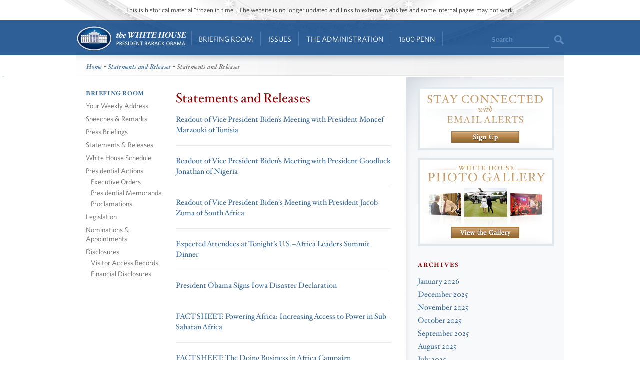

--- FILE ---
content_type: text/html; charset=utf-8
request_url: https://obamawhitehouse.archives.gov/realitycheck/briefing-room/Statements-and-Releases/2014/08?page=9
body_size: 9021
content:

<!DOCTYPE html>
<!--[if lt IE 7]>
<html
  class="no-js lt-ie9 lt-ie8 lt-ie7 no-responsive"
  xmlns="http://www.w3.org/1999/xhtml"
    lang="en"
  dir="ltr"
  prefix="og: http://ogp.me/ns#"
  >
<![endif]-->
<!--[if IE 7]>
<html
  class="no-js lt-ie9 lt-ie8 no-responsive"
  xmlns="http://www.w3.org/1999/xhtml"
    lang="en"
  dir="ltr"
  prefix="og: http://ogp.me/ns#"
  >
<![endif]-->
<!--[if IE 8]>
<html
  class="no-js lt-ie9 no-responsive"
  xmlns="http://www.w3.org/1999/xhtml"
    lang="en"
  dir="ltr"
  prefix="og: http://ogp.me/ns#"
  >
<![endif]-->
<!--[if gt IE 8]><!-->
<html
  class="no-js no-responsive"
  xmlns="http://www.w3.org/1999/xhtml"
    lang="en"
  dir="ltr"
  prefix="og: http://ogp.me/ns#"
  >
<!--<![endif]-->

<head>
<meta http-equiv="Content-Type" content="text/html; charset=utf-8" />
<!-- Google Tag Manager -->
<script>(function(w,d,s,l,i){w[l]=w[l]||[];w[l].push({'gtm.start':
new Date().getTime(),event:'gtm.js'});var f=d.getElementsByTagName(s)[0],
j=d.createElement(s),dl=l!='dataLayer'?'&l='+l:'';j.async=true;j.src=
'https://www.googletagmanager.com/gtm.js?id='+i+dl;f.parentNode.insertBefore(j,f);
})(window,document,'script','dataLayer','GTM-WLMC86');</script>
<!-- End Google Tag Manager -->

  <meta http-equiv="X-UA-Compatible" content="IE=8" />
  <title>Statements and Releases | The White House</title>
  <meta name="description" content="" />
  <meta name="keywords" content="" />
    <meta http-equiv="Content-Type" content="text/html; charset=utf-8" />
<link rel="stylesheet" type="text/css" href="/sites/default/modules/custom/masthead/theme/fonts/HCo_fonts.css" />
<script type="text/javascript" src="https://s7.addthis.com/js/250/addthis_widget.js"></script>
<link rel="shortcut icon" href="/realitycheck/sites/default/themes/whitehouse/favicon.ico" type="image/x-icon" />

<link rel="canonical" href="//obamawhitehouse.archives.gov/realitycheck/briefing-room/Statements-and-Releases/2014/08" />
  <link type="text/css" rel="stylesheet" media="all" href="/realitycheck/sites/default/files/css_injector_13.css?b" />
<link type="text/css" rel="stylesheet" media="all" href="/realitycheck/sites/default/files/advagg_css/css_29e8823e9d910c1216235e6bab8bf5dd_0.css" />
<link type="text/css" rel="stylesheet" media="print" href="/realitycheck/sites/default/files/advagg_css/css_c80a7556daefa3c9ceb02da1734dbf37_0.css" />
  <!--[if gte IE 8]>
  <link type="text/css" rel="stylesheet" media="all" href="/realitycheck/sites/default/themes/whitehouse/css/ie8.css" />
  <![endif]-->
  <!--[if lt IE 8]>
  <link type="text/css" rel="stylesheet" media="all" href="/realitycheck/sites/default/themes/whitehouse/css/ie.css" />
  <![endif]-->
  <script type="text/javascript" src="/realitycheck/sites/default/files/advagg_js/js_162a13a2cf399c850981add666f0f77a_1.js"></script>
<script type="text/javascript">
<!--//--><![CDATA[//><!--
jQuery.extend(Drupal.settings, {"basePath":"\/realitycheck\/","fivestar":{"titleUser":"Your rating: ","titleAverage":"Average: ","feedbackSavingVote":"Saving your vote...","feedbackVoteSaved":"Your vote has been saved.","feedbackDeletingVote":"Deleting your vote...","feedbackVoteDeleted":"Your vote has been deleted."},"updates_newsletter_nid":"61495","automodal":{".automodal":{"autoFit":true,"draggable":true,"width":600,"height":400,"automodalClose":true,"automodalReload":false}},"wh_feedback_form_node":"66319","wh_feedback_form_path":"\/feedback-form","wh_feedback_recaptcha_key":"6LePYwgAAAAAAKFMpElbWkKIuvp-2Iro3yq7fuA3","wh_feedback_use_recaptcha":0,"addthis":{"config_default":{"pubid":"thewhitehouse","data_track_clickback":false,"data_use_cookies":false,"services_exclude":"amenme,spruzer","services_compact":"digg,google_plusone_share,instapaper,linkedin,reddit,stumbleupon","ui_508_compliant":true,"ui_click":true},"share_default":{"url":"https:\/\/wh.gov\/izSyC","templates":{"twitter":"{{title}}: {{url}} @whitehouse"}}},"CToolsUrlIsAjaxTrusted":{"\/realitycheck\/webform\/want-receive-more-great-content?page=9":true}});
//--><!]]>
</script>
<script type="text/javascript">
<!--//--><![CDATA[//><!--
addthis_config = Drupal.settings.addthis.config_default; addthis_share = Drupal.settings.addthis.share_default;
//--><!]]>
</script>
  <link rel="alternate" type="application/rss+xml" title="Press Articles RSS" href="/feed/press" />
<link rel="alternate" type="application/rss+xml" title="Blog RSS" href="/feed/blog" />
<link rel="alternate" type="application/rss+xml" title="Photo Gallery RSS" href="/feed/media/photo-gallery" />
<link rel="alternate" type="application/rss+xml" title="Video RSS" href="/feed/media/video-audio" />
</head>

<body id="www-whitehouse-gov" class="whitehouse not-front not-logged-in page-briefing-room no-sidebars briefing-room" >
<!-- Google Tag Manager (noscript) -->
<noscript><iframe src="https://www.googletagmanager.com/ns.html?id=GTM-WLMC86"
height="0" width="0" style="display:none;visibility:hidden"></iframe></noscript>
<!-- End Google Tag Manager (noscript) -->

      <div class="skip"><a href="#main-content">Skip to main content</a> | <a href="#sitemap">Skip to footer site map</a>
      </div><!--/skip-->

  
  <header id="header" class="layout-header">

    <div id="header-bar" class="header-bar">
              <div id="header-region">
            <div id="block-masthead-header" class=" block block-masthead block-header block-id-masthead-header clearfix odd">

<div id="masthead-header-text" class="masthead-header-text">This is historical material “frozen in time”. The website is no longer updated and links to external websites and some internal pages may not work.</div>
</div>
        </div>
          </div><!-- /header-bar -->

    <div id="navigation-bar" class="navigation-bar layout-navigation">
      <a  href="#footer-nav" id="menu-trigger" class="menu-trigger main-menu-icon arrow-down">Main Menu</a>
      <div id="navigation-region">
                    <a href="/realitycheck/" class="logo" id="logo" title="Home" rel="home">Home</a>
  <nav id="block-masthead-menu" class="block block-masthead block-navigation block-id-masthead-menu clearfix even">

    
    <ul class=" masthead-menu " id="masthead-menu-menu"><li class="menu-565516 menuparent siblings-count-4 menu-path-node-290336 first  odd "><a href="/realitycheck/briefing-room">Briefing Room</a><div class="mega  child-count-2"><ul class="level-1"><li class="menu-565541 menuparent siblings-count-2 menu-featured two-column mega-section menu-path-menu-item-container-1 first  odd  second-to-last "><span class="menu-featured two-column menu-item-container" tabindex="0">From the News Room</span><ul class="menu-column level-2"><li class="menu-598286 menu-path-obamawhitehousearchivesgov-blog first  odd "><a href="https://obamawhitehouse.archives.gov/blog" title="Read the latest blog posts from 1600 Pennsylvania Ave" class=" has-description"><span class="menu-item-title">Latest News</span> <span class="menu-item-description">Read the latest blog posts from 1600 Pennsylvania Ave</span></a></li>
<li class="menu-565616 menu-path-share-all even "><a href="/realitycheck/share/all" title="Check out the most popular infographics and videos" class=" has-description"><span class="menu-item-title">Share-Worthy</span> <span class="menu-item-description">Check out the most popular infographics and videos</span></a></li>
<li class="menu-565621 menu-path-photogallery odd  last "><a href="/realitycheck/photos" title="View the photo of the day and other galleries" class=" has-description"><span class="menu-item-title">Photos</span> <span class="menu-item-description">View the photo of the day and other galleries</span></a></li>
</ul>
<ul class="menu-column level-2"><li class="menu-598792 menu-path-obamawhitehousearchivesgov-video first  odd "><a href="https://obamawhitehouse.archives.gov/video" title="Watch behind-the-scenes videos and more" class=" has-description"><span class="menu-item-title">Video Gallery</span> <span class="menu-item-description">Watch behind-the-scenes videos and more</span></a></li>
<li class="menu-565631 menu-path-obamawhitehousearchivesgov-live even "><a href="http://obamawhitehouse.archives.gov/live" title="Tune in to White House events and statements as they happen" class=" has-description"><span class="menu-item-title">Live Events</span> <span class="menu-item-description">Tune in to White House events and statements as they happen</span></a></li>
<li class="menu-598291 menu-path-obamawhitehousearchivesgov-performances odd  last "><a href="https://obamawhitehouse.archives.gov/performances" title="See the lineup of artists and performers at the White House" class=" has-description"><span class="menu-item-title">Music & Arts Performances</span> <span class="menu-item-description">See the lineup of artists and performers at the White House</span></a></li>
</ul>
</li>
<li class="menu-565546 menuparent siblings-count-2  mega-section menu-path-menu-item-container-2 even  last "><span class="menu-item-container" tabindex="0">From the Press Office</span><ul class="menu-column level-2"><li class="menu-565641 menu-path-briefing-room-weekly-address first  odd "><a href="/realitycheck/briefing-room/weekly-address">Your Weekly Address</a></li>
<li class="menu-565646 menu-path-briefing-room-speeches-and-remarks even "><a href="/realitycheck/briefing-room/speeches-and-remarks">Speeches &amp; Remarks</a></li>
<li class="menu-565651 menu-path-briefing-room-press-briefings odd "><a href="/realitycheck/briefing-room/press-briefings">Press Briefings</a></li>
<li class="menu-565656 menu-path-briefing-room-statements-and-releases even  last "><a href="/realitycheck/briefing-room/statements-and-releases">Statements &amp; Releases</a></li>
</ul>
<ul class="menu-column level-2"><li class="menu-565661 menu-path-schedule-complete first  odd "><a href="/realitycheck/schedule/complete">White House Schedule</a></li>
<li class="menu-565666 menu-path-briefing-room-presidential-actions even "><a href="/realitycheck/briefing-room/presidential-actions">Presidential Actions</a></li>
<li class="menu-565671 menu-path-node-13402 odd "><a href="/realitycheck/briefing-room/legislation">Legislation</a></li>
<li class="menu-565676 menu-path-node-64 even "><a href="/realitycheck/briefing-room/nominations-and-appointments">Nominations &amp; Appointments</a></li>
<li class="menu-565681 menu-path-obamawhitehousearchivesgov-briefing-room-disclosures odd  last "><a href="https://obamawhitehouse.archives.gov/briefing-room/disclosures">Disclosures</a></li>
</ul>
</li>
</ul>
</div></li>
<li class="menu-565521 menuparent siblings-count-4 menu-path-node-266911 even "><a href="/realitycheck/issues">Issues</a><div class="mega  child-count-4"><ul class="level-1"><li class="menu-565551 menuparent siblings-count-4  mega-section menu-path-menu-item-container-3 menu-featured first  odd "><span class="menu-item-container" tabindex="0">Popular Topics</span><ul class="level-2"><li class="menu-598391 menu-path-obamawhitehousearchivesgov-the-record first  odd "><a href="https://obamawhitehouse.archives.gov/the-record">The Record</a></li>
<li class="menu-598396 menu-path-obamawhitehousearchivesgov-administration-cabinet-exit-memos even "><a href="http://obamawhitehouse.archives.gov/administration/cabinet/exit-memos">Cabinet Exit Memos</a></li>
<li class="menu-598461 menu-path-obamawhitehousearchivesgov-issues-criminal-justice-reform odd "><a href="https://obamawhitehouse.archives.gov/issues/criminal-justice-reform">Criminal Justice Reform</a></li>
<li class="menu-598416 menu-path-obamawhitehousearchivesgov-issues-foreign-policy-cuba even "><a href="https://obamawhitehouse.archives.gov/issues/foreign-policy/cuba">Cuba</a></li>
<li class="menu-565701 menu-path-node-266911 odd  last "><a href="/realitycheck/issues">See All</a></li>
</ul>
</li>
<li class="menu-565556 menuparent siblings-count-4  mega-section menu-path-menu-item-container-4 even "><span class="menu-item-container" tabindex="0">Top Issues</span><ul class="level-2"><li class="menu-592821 menu-path-node-317546 first  odd "><a href="/realitycheck/issues/civil-rights">Civil Rights</a></li>
<li class="menu-582716 menu-path-node-279886 even "><a href="/realitycheck/president-obama-climate-action-plan">Climate Change</a></li>
<li class="menu-565706 menu-path-node-71071 odd "><a href="/realitycheck/node/71071">Economy</a></li>
<li class="menu-565711 menu-path-node-174296 even "><a href="/realitycheck/issues/education">Education</a></li>
<li class="menu-565716 menu-path-node-225741 odd "><a href="/realitycheck/issues/foreign-policy">Foreign Policy</a></li>
<li class="menu-565721 menu-path-obamawhitehousearchivesgov-the-record-health-care even "><a href="https://obamawhitehouse.archives.gov/the-record/health-care">Health Care</a></li>
<li class="menu-565726 menu-path-node-193086 odd "><a href="/realitycheck/issues/immigration">Immigration</a></li>
<li class="menu-598376 menu-path-obamawhitehousearchivesgov-issues-foreign-policy-iran-deal even  last "><a href="https://obamawhitehouse.archives.gov/issues/foreign-policy/iran-deal">Iran Deal</a></li>
</ul>
</li>
<li class="menu-565561 menuparent siblings-count-4  mega-section menu-path-menu-item-container-5 odd  second-to-last "><span class="menu-item-container" tabindex="0">More</span><ul class="level-2"><li class="menu-565736 menu-path-obamawhitehousearchivesgov-issues-defense first  odd "><a href="http://obamawhitehouse.archives.gov/issues/defense">Defense</a></li>
<li class="menu-565741 menu-path-obamawhitehousearchivesgov-issues-disabilities even "><a href="https://obamawhitehouse.archives.gov/issues/disabilities">Disabilities</a></li>
<li class="menu-565746 menu-path-node-26716 odd "><a href="/realitycheck/21stcenturygov">Ethics</a></li>
<li class="menu-565751 menu-path-node-177571 even "><a href="/realitycheck/issues/equal-pay">Equal Pay</a></li>
<li class="menu-565756 menu-path-obamawhitehousearchivesgov-issues-homeland-security odd "><a href="https://obamawhitehouse.archives.gov/issues/homeland-security">Homeland Security</a></li>
<li class="menu-565801 menu-path-obamawhitehousearchivesgov-blog-2016-01-04-live-updates-what-president-doing-keep-guns-out-wrong-hands even "><a href="https://obamawhitehouse.archives.gov/blog/2016/01/04/live-updates-what-president-doing-keep-guns-out-wrong-hands">Reducing Gun Violence</a></li>
<li class="menu-565766 menu-path-node-61819 odd "><a href="/realitycheck/administration/eop/rural-council">Rural</a></li>
<li class="menu-598296 menu-path-obamawhitehousearchivesgov-issues-service even  last "><a href="https://obamawhitehouse.archives.gov/issues/service">Service</a></li>
</ul>
</li>
<li class="menu-582731 menuparent siblings-count-4  mega-section menu-path-menu-item-container-17 even  last "><span class="menu-item-container" tabindex="0">More</span><ul class="level-2"><li class="menu-565776 menu-path-obamawhitehousearchivesgov-issues-seniors-and-social-security first  odd "><a href="https://obamawhitehouse.archives.gov/issues/seniors-and-social-security">Seniors &amp; Social Security</a></li>
<li class="menu-598301 menu-path-obamawhitehousearchivesgov-issues-taxes even "><a href="https://obamawhitehouse.archives.gov/issues/taxes">Taxes</a></li>
<li class="menu-565786 menu-path-obamawhitehousearchivesgov-issues-technology odd "><a href="https://obamawhitehouse.archives.gov/issues/technology">Technology</a></li>
<li class="menu-598306 menu-path-obamawhitehousearchivesgov-issues-economy-trade even "><a href="https://obamawhitehouse.archives.gov/issues/economy/trade">Trade</a></li>
<li class="menu-565791 menu-path-node-167606 odd "><a href="/realitycheck/issues/urban-and-economic-mobility">Urban and Economic Mobility</a></li>
<li class="menu-582736 menu-path-node-294736 even "><a href="/realitycheck/issues/veterans">Veterans</a></li>
<li class="menu-598516 menu-path-obamawhitehousearchivesgov-women odd  last "><a href="https://obamawhitehouse.archives.gov/women">Women</a></li>
</ul>
</li>
</ul>
</div></li>
<li class="menu-565526 menuparent siblings-count-4 menu-path-node-294086 odd  second-to-last "><a href="/realitycheck/administration">The Administration</a><div class="mega  child-count-4"><ul class="level-1"><li class="menu-565566 menuparent siblings-count-4  mega-section menu-path-menu-item-container-6 first  odd "><span class="menu-item-container" tabindex="0">People</span><ul class="level-2"><li class="menu-565811 menu-path-node-107 first  odd "><a href="/realitycheck/administration/president-obama">President Barack Obama</a></li>
<li class="menu-565816 menu-path-node-360106 even "><a href="/realitycheck/vp">Vice President Joe Biden</a></li>
<li class="menu-565821 menu-path-node-111 odd "><a href="/realitycheck/administration/first-lady-michelle-obama">First Lady Michelle Obama</a></li>
<li class="menu-565826 menu-path-node-112 even "><a href="/realitycheck/administration/jill-biden">Dr. Jill Biden</a></li>
<li class="menu-592851 menu-path-obamawhitehousearchivesgov-administration-cabinet odd "><a href="http://obamawhitehouse.archives.gov/administration/cabinet">The Cabinet</a></li>
<li class="menu-565836 menu-path-obamawhitehousearchivesgov-administration-senior-leadership even "><a href="http://obamawhitehouse.archives.gov/administration/senior-leadership">Senior White House Leadership</a></li>
<li class="menu-592861 menu-path-node-116 odd "><a href="/realitycheck/administration/eop">Executive Office of the President</a></li>
<li class="menu-592866 menu-path-node-8848 even  last "><a href="/realitycheck/administration/other-advisory-boards">Other Advisory Boards</a></li>
</ul>
</li>
<li class="menu-565571 menuparent siblings-count-4  mega-section menu-path-menu-item-container-7 even "><span class="menu-item-container" tabindex="0">Executive Offices</span><ul class="level-2"><li class="menu-565841 menu-path-node-10275 first  odd "><a href="/realitycheck/omb">Office of Management and Budget</a></li>
<li class="menu-565851 menu-path-node-7967 even "><a href="/realitycheck/ostp">Office of Science and Technology Policy</a></li>
<li class="menu-565856 menu-path-node-700 odd "><a href="/realitycheck/administration/eop/cea">Council of Economic Advisers</a></li>
<li class="menu-565861 menu-path-node-292 even "><a href="/realitycheck/administration/eop/ceq">Council on Environmental Quality</a></li>
<li class="menu-598126 menu-path-obamawhitehousearchivesgov-administration-eop-nsc- odd "><a href="https://obamawhitehouse.archives.gov/administration/eop/nsc/">National Security Council</a></li>
<li class="menu-565866 menu-path-node-116 even  last "><a href="/realitycheck/administration/eop">See All</a></li>
</ul>
</li>
<li class="menu-565576 menuparent siblings-count-4  mega-section menu-path-menu-item-container-8 odd  second-to-last "><span class="menu-item-container" tabindex="0">Initiatives</span><ul class="level-2"><li class="menu-565871 menu-path-letsmoveobamawhitehousearchivesgov- first  odd "><a href="http://letsmove.obamawhitehouse.archives.gov/">Let&#039;s Move</a></li>
<li class="menu-565876 menu-path-node-33883 even "><a href="/realitycheck/joiningforces">Joining Forces</a></li>
<li class="menu-598136 menu-path-obamawhitehousearchivesgov-reach-higher odd "><a href="https://obamawhitehouse.archives.gov/reach-higher">Reach Higher</a></li>
<li class="menu-598321 menu-path-obamawhitehousearchivesgov-my-brothers-keeper even "><a href="https://obamawhitehouse.archives.gov/my-brothers-keeper">My Brother&#039;s Keeper</a></li>
<li class="menu-598506 menu-path-obamawhitehousearchivesgov-precision-medicine odd  last "><a href="https://obamawhitehouse.archives.gov/precision-medicine">Precision Medicine</a></li>
</ul>
</li>
<li class="menu-565581 menuparent siblings-count-4  mega-section menu-path-menu-item-container-9 even  last "><span class="menu-item-container" tabindex="0">Special Events</span><ul class="level-2"><li class="menu-565891 menu-path-obamawhitehousearchivesgov-sotu first  odd "><a href="http://obamawhitehouse.archives.gov/sotu">State of the Union</a></li>
<li class="menu-598311 menu-path-obamawhitehousearchivesgov-medal-of-freedom even  last "><a href="https://obamawhitehouse.archives.gov/medal-of-freedom">Medal of Freedom</a></li>
</ul>
</li>
</ul>
</div></li>
<li class="menu-565536 menuparent siblings-count-4 menu-path-node-295341 even  last "><a href="/realitycheck/1600">1600 Penn</a><div class="mega  child-count-3"><ul class="level-1"><li class="menu-565596 menuparent siblings-count-3  mega-section menu-path-menu-item-container-12 first  odd "><span class="menu-item-container" tabindex="0">Inside the White House</span><ul class="level-2"><li class="menu-566006 menu-path-node-354641 first  odd "><a href="/realitycheck/about/inside-white-house/west-wing-tour">West Wing Tour</a></li>
<li class="menu-598656 menu-path-node-354981 even "><a href="/realitycheck/about/inside-white-house/eeob-tour">Eisenhower Executive Office Building Tour</a></li>
<li class="menu-566011 menu-path-node-135925 odd "><a href="/realitycheck/about/inside-white-house/video-series">Video Series</a></li>
<li class="menu-566016 menu-path-node-135907 even "><a href="/realitycheck/about/inside-white-house/art">Décor and Art</a></li>
<li class="menu-566021 menu-path-obamawhitehousearchivesgov-holidays odd "><a href="http://obamawhitehouse.archives.gov/holidays">Holidays</a></li>
<li class="menu-566026 menu-path-node-135787 even  last "><a href="/realitycheck/about/inside-white-house">See All</a></li>
</ul>
</li>
<li class="menu-565601 menuparent siblings-count-3  mega-section menu-path-menu-item-container-13 even  second-to-last "><span class="menu-item-container" tabindex="0">History and Grounds</span><ul class="level-2"><li class="menu-566031 menu-path-obamawhitehousearchivesgov-1600-presidents first  odd "><a href="http://obamawhitehouse.archives.gov/1600/presidents">Presidents</a></li>
<li class="menu-566036 menu-path-obamawhitehousearchivesgov-1600-first-ladies even "><a href="http://obamawhitehouse.archives.gov/1600/first-ladies">First Ladies</a></li>
<li class="menu-595376 menu-path-obamawhitehousearchivesgov1600-vp-residence odd "><a href="https://obamawhitehouse.archives.gov//1600/vp-residence">The Vice President&#039;s Residence &amp; Office</a></li>
<li class="menu-595381 menu-path-obamawhitehousearchivesgov-1600-eeob even "><a href="https://obamawhitehouse.archives.gov/1600/eeob">Eisenhower Executive Office Building</a></li>
<li class="menu-595386 menu-path-obamawhitehousearchivesgov-1600-camp-david odd "><a href="https://obamawhitehouse.archives.gov/1600/camp-david">Camp David</a></li>
<li class="menu-595391 menu-path-obamawhitehousearchivesgov-1600-air-force-one even  last "><a href="https://obamawhitehouse.archives.gov/1600/air-force-one">Air Force One</a></li>
</ul>
</li>
<li class="menu-565606 menuparent siblings-count-3  mega-section menu-path-menu-item-container-14 odd  last "><span class="menu-item-container" tabindex="0">Our Government</span><ul class="level-2"><li class="menu-595396 menu-path-obamawhitehousearchivesgov-1600-executive-branch first  odd "><a href="https://obamawhitehouse.archives.gov/1600/executive-branch">The Executive Branch</a></li>
<li class="menu-595401 menu-path-obamawhitehousearchivesgov-1600-legislative-branch even "><a href="https://obamawhitehouse.archives.gov/1600/legislative-branch">The Legislative Branch</a></li>
<li class="menu-595406 menu-path-obamawhitehousearchivesgov-1600-judicial-branch odd "><a href="https://obamawhitehouse.archives.gov/1600/judicial-branch">The Judicial Branch</a></li>
<li class="menu-595411 menu-path-obamawhitehousearchivesgov-1600-constitution even "><a href="https://obamawhitehouse.archives.gov/1600/constitution">The Constitution</a></li>
<li class="menu-595416 menu-path-obamawhitehousearchivesgov-1600-federal-agencies-and-commissions odd "><a href="https://obamawhitehouse.archives.gov/1600/federal-agencies-and-commissions">Federal Agencies &amp; Commissions</a></li>
<li class="menu-595421 menu-path-obamawhitehousearchivesgov-1600-elections-and-voting even "><a href="https://obamawhitehouse.archives.gov/1600/elections-and-voting">Elections &amp; Voting</a></li>
<li class="menu-595426 menu-path-obamawhitehousearchivesgov-1600-state-and-local-government odd "><a href="https://obamawhitehouse.archives.gov/1600/state-and-local-government">State &amp; Local Government</a></li>
<li class="menu-595431 menu-path-obamawhitehousearchivesgov-1600-resources even  last "><a href="https://obamawhitehouse.archives.gov/1600/resources">Resources</a></li>
</ul>
</li>
</ul>
</div></li>
</ul>
    
</nav> <!-- /block -->
  <div id="block-masthead-search" class="mini-search block block-masthead block-navigation block-id-masthead-search clearfix odd">

<div id="usasearch-box">  <form class="search" action="//search.archives.gov/search" accept-charset="UTF-8" method="get"  id="usasearch-form">    <input type="hidden" name="affiliate" id="edit-affiliate-id" value="obamawhitehouse" />    <input type="hidden"  name="form_id" value="usasearch_box" />    <label for="searchbox" class="visuallyhidden">Search</label>    <input class="searchbox" id="searchbox" name="query" type="text"  value="Search" />    <input class="searchbutton" type="submit" value=""/>  </form></div>
</div>
              </div>
    </div> <!-- /navigation -->

  </header> <!-- /header -->

  
  
  
  
  <div id="page" class="clearfix">
    <div id="page-inner" class="center-on-page clearfix">

              <div id="subhead-wrapper">
          <div id="breadcrumb"><div class="breadcrumb"><a href="/realitycheck/">Home</a> • <a href="/realitycheck/briefing-room/statements-and-releases/%2A">Statements and Releases</a> • Statements and Releases</div></div><!--/#subhead-->
        </div><!--/#subhead wrapper-->
      
      <span style="position:absolute;"><a name="main-content"></a></span>
    
      <div class="grid-container page-container">

        <div id="control">
                    <div id="wh-admin-bar-region" class="clearfix">
            <div class="tabs clearfix"></div>
                      </div>
        </div> <!-- /control -->
        
        
<div class="extend-page body-text clearfix clear">
  <div id="left-nav">
    <div class="cp_tile ">  <div id="block-wh_theme-sub_navigation" class="clear-block block block-wh_theme ">
  <div class="content">

<h2><a href="/realitycheck/briefing-room">Briefing Room</a></h2>
  
    <ul>
      	<li><a href="/realitycheck/briefing-room/weekly-address">Your Weekly Address</a>            
    </li>
      	<li><a href="/realitycheck/briefing-room/speeches-and-remarks">Speeches &amp; Remarks</a>            
    </li>
      	<li><a href="/realitycheck/briefing-room/press-briefings">Press Briefings</a>            
    </li>
      	<li><a href="/realitycheck/briefing-room/statements-and-releases">Statements &amp; Releases</a>            
    </li>
      	<li><a href="/realitycheck/schedule/complete">White House Schedule</a>            
    </li>
      	<li><a href="/realitycheck/briefing-room/presidential-actions">Presidential Actions</a>            <ul>
                    	<li><a href="/realitycheck/briefing-room/presidential-actions/executive-orders">Executive Orders</a></li>
                    	<li><a href="/realitycheck/briefing-room/presidential-actions/presidential-memoranda">Presidential Memoranda</a></li>
                    	<li><a href="/realitycheck/briefing-room/presidential-actions/proclamations">Proclamations</a></li>
              </ul>
            
    </li>
      	<li><a href="/realitycheck/briefing-room/legislation">Legislation</a>            
    </li>
      	<li><a href="/realitycheck/briefing-room/nominations-and-appointments">Nominations &amp; Appointments</a>            
    </li>
      	<li><a href="/realitycheck/briefing-room/disclosures/visitor-records">Disclosures</a>            <ul>
                    	<li><a href="/realitycheck/briefing-room/disclosures/visitor-records">Visitor Access Records</a></li>
                    	<li><a href="/realitycheck/public-forms/oge278">Financial Disclosures</a></li>
              </ul>
            
    </li>
      </ul>
  
</div>
</div>
</div>  
  </div><!--#left nav-->
  
  <div class="view view-briefing-room view-id-briefing_room view-display-id-page_16 view-dom-id-1" id="content">
    <h1>Statements and Releases</h1>

          
      
    
          <div class="view-content">
        <div "#" class="section-intro clearfix">
    <ul class="entry-list">
          <li class="views-row views-row-1 views-row-odd views-row-first"><div class="date-line"></div>
<h3><a href="/realitycheck/the-press-office/2014/08/05/readout-vice-president-biden-s-meeting-president-moncef-marzouki-tunisia">Readout of Vice President Biden’s Meeting with President Moncef Marzouki of Tunisia</a></h3>
</li>
              <hr />
                <li class="views-row views-row-2 views-row-even"><div class="date-line"></div>
<h3><a href="/realitycheck/the-press-office/2014/08/05/readout-vice-president-biden-s-meeting-president-goodluck-jonathan-niger">Readout of Vice President Biden’s Meeting with President Goodluck Jonathan of Nigeria</a></h3>
</li>
              <hr />
                <li class="views-row views-row-3 views-row-odd"><div class="date-line"></div>
<h3><a href="/realitycheck/the-press-office/2014/08/05/readout-vice-president-bidens-meeting-president-jacob-zuma-south-africa">Readout of Vice President Biden&#039;s Meeting with President Jacob Zuma of South Africa</a></h3>
</li>
              <hr />
                <li class="views-row views-row-4 views-row-even"><div class="date-line"></div>
<h3><a href="/realitycheck/the-press-office/2014/08/05/expected-attendees-tonight-s-us-africa-leaders-summit-dinner">Expected Attendees at Tonight’s U.S.–Africa Leaders Summit Dinner</a></h3>
</li>
              <hr />
                <li class="views-row views-row-5 views-row-odd"><div class="date-line"></div>
<h3><a href="/realitycheck/the-press-office/2014/08/05/president-obama-signs-iowa-disaster-declaration">President Obama Signs Iowa Disaster Declaration</a></h3>
</li>
              <hr />
                <li class="views-row views-row-6 views-row-even"><div class="date-line"></div>
<h3><a href="/realitycheck/the-press-office/2014/08/05/fact-sheet-powering-africa-increasing-access-power-sub-saharan-africa">FACT SHEET: Powering Africa: Increasing Access to Power in Sub-Saharan Africa</a></h3>
</li>
              <hr />
                <li class="views-row views-row-7 views-row-odd"><div class="date-line"></div>
<h3><a href="/realitycheck/the-press-office/2014/08/05/fact-sheet-doing-business-africa-campaign">FACT SHEET: The Doing Business in Africa Campaign</a></h3>
</li>
              <hr />
                <li class="views-row views-row-8 views-row-even"><div class="date-line"></div>
<h3><a href="/realitycheck/the-press-office/2014/08/05/presidential-nominations-sent-senate">Presidential Nominations Sent to the Senate</a></h3>
</li>
              <hr />
                <li class="views-row views-row-9 views-row-odd"><div class="date-line"></div>
<h3><a href="/realitycheck/the-press-office/2014/08/05/president-obama-nominates-two-serve-united-states-district-courts">President Obama Nominates Two to Serve on the United States District Courts</a></h3>
</li>
              <hr />
                <li class="views-row views-row-10 views-row-even views-row-last"><div class="date-line"></div>
<h3><a href="/realitycheck/the-press-office/2014/08/05/readout-national-security-advisor-susan-e-rices-meeting-prime-minister-n">Readout of National Security Advisor Susan E. Rice&#039;s Meeting with Prime Minister Navinchandra Ramgoolam of Mauritius</a></h3>
</li>
            </ul>
</div>      </div>
      
          <div id="paging">
        <div class="item-list"><ul class="pager"><li class="pager-previous first"><a href="/realitycheck/briefing-room/Statements-and-Releases/2014/08?page=8" class="active">&amp;lsaquo previous</a></li>
<li class="pager-ellipsis">&hellip;</li>
<li class="pager-item"><a href="/realitycheck/briefing-room/Statements-and-Releases/2014/08?page=4" class=" active" title="Go to page 5">5</a></li>
<li class="pager-item"><a href="/realitycheck/briefing-room/Statements-and-Releases/2014/08?page=5" class=" active" title="Go to page 6">6</a></li>
<li class="pager-item"><a href="/realitycheck/briefing-room/Statements-and-Releases/2014/08?page=6" class=" active" title="Go to page 7">7</a></li>
<li class="pager-item"><a href="/realitycheck/briefing-room/Statements-and-Releases/2014/08?page=7" class=" active" title="Go to page 8">8</a></li>
<li class="pager-item"><a href="/realitycheck/briefing-room/Statements-and-Releases/2014/08?page=8" class=" active" title="Go to page 9">9</a></li>
<li class="pager-current">10</li>
<li class="pager-item"><a href="/realitycheck/briefing-room/Statements-and-Releases/2014/08?page=10" class=" active" title="Go to page 11">11</a></li>
<li class="pager-item"><a href="/realitycheck/briefing-room/Statements-and-Releases/2014/08?page=11" class=" active" title="Go to page 12">12</a></li>
<li class="pager-item"><a href="/realitycheck/briefing-room/Statements-and-Releases/2014/08?page=12" class=" active" title="Go to page 13">13</a></li>
<li class="pager-next last"><a href="/realitycheck/briefing-room/Statements-and-Releases/2014/08?page=10" class="active">next &amp;rsaquo</a></li>
</ul></div>      </div>
      
      
      
      
      </div>
      <div id="right-rail">
      <div class="cp_tile ">  <div id="block-nodeblock-268" class="clear-block block block-nodeblock ">
  <div class="content"><div id="stay-connected-with-email-tout" class="tout clearfix">
<h3>Stay Connected With Email Alerts</h3>
<div class="tout-btn"><a href="/get-email-updates">sign up</a></div>
</div></div>
</div>
  <div id="block-nodeblock-4400" class="clear-block block block-nodeblock ">
  <div class="content"><div id="photo-gallery-tout" class="tout clearfix">
<h3>White House Photo Gallery</h3>
<div class="tout-btn"><a href="/photogallery">view the gallery</a></div>
</div>
</div>
</div>
  <div id="block-wh_theme-press_archives_menu" class="clear-block block block-wh_theme ">
  <div class="content">

<div id="landing-blog-archives" class="section-intro clearfix" >
  <h2 class="title">archives</h2>
  <ul class="links">
          <li>
        <a href="/realitycheck/briefing-room/Statements-and-Releases/2026/01">January 2026</a>      </li>  
          <li>
        <a href="/realitycheck/briefing-room/Statements-and-Releases/2025/12">December 2025</a>      </li>  
          <li>
        <a href="/realitycheck/briefing-room/Statements-and-Releases/2025/11">November 2025</a>      </li>  
          <li>
        <a href="/realitycheck/briefing-room/Statements-and-Releases/2025/10">October 2025</a>      </li>  
          <li>
        <a href="/realitycheck/briefing-room/Statements-and-Releases/2025/09">September 2025</a>      </li>  
          <li>
        <a href="/realitycheck/briefing-room/Statements-and-Releases/2025/08">August 2025</a>      </li>  
          <li>
        <a href="/realitycheck/briefing-room/Statements-and-Releases/2025/07">July 2025</a>      </li>  
          <li>
        <a href="/realitycheck/briefing-room/Statements-and-Releases/2025/06">June 2025</a>      </li>  
          <li>
        <a href="/realitycheck/briefing-room/Statements-and-Releases/2025/05">May 2025</a>      </li>  
          <li>
        <a href="/realitycheck/briefing-room/Statements-and-Releases/2025/04">April 2025</a>      </li>  
          <li>
        <a href="/realitycheck/briefing-room/Statements-and-Releases/2025/03">March 2025</a>      </li>  
          <li>
        <a href="/realitycheck/briefing-room/Statements-and-Releases/2025/02">February 2025</a>      </li>  
          <li>
        <a href="/realitycheck/briefing-room/Statements-and-Releases/2025/01">January 2025</a>      </li>  
          <li>
        <a href="/realitycheck/briefing-room/Statements-and-Releases/2024/12">December 2024</a>      </li>  
          <li>
        <a href="/realitycheck/briefing-room/Statements-and-Releases/2024/11">November 2024</a>      </li>  
          <li>
        <a href="/realitycheck/briefing-room/Statements-and-Releases/2024/10">October 2024</a>      </li>  
          <li>
        <a href="/realitycheck/briefing-room/Statements-and-Releases/2024/09">September 2024</a>      </li>  
          <li>
        <a href="/realitycheck/briefing-room/Statements-and-Releases/2024/08">August 2024</a>      </li>  
          <li>
        <a href="/realitycheck/briefing-room/Statements-and-Releases/2024/07">July 2024</a>      </li>  
          <li>
        <a href="/realitycheck/briefing-room/Statements-and-Releases/2024/06">June 2024</a>      </li>  
          <li>
        <a href="/realitycheck/briefing-room/Statements-and-Releases/2024/05">May 2024</a>      </li>  
          <li>
        <a href="/realitycheck/briefing-room/Statements-and-Releases/2024/04">April 2024</a>      </li>  
          <li>
        <a href="/realitycheck/briefing-room/Statements-and-Releases/2024/03">March 2024</a>      </li>  
          <li>
        <a href="/realitycheck/briefing-room/Statements-and-Releases/2024/02">February 2024</a>      </li>  
          <li>
        <a href="/realitycheck/briefing-room/Statements-and-Releases/2024/01">January 2024</a>      </li>  
          <li>
        <a href="/realitycheck/briefing-room/Statements-and-Releases/2023/12">December 2023</a>      </li>  
          <li>
        <a href="/realitycheck/briefing-room/Statements-and-Releases/2023/11">November 2023</a>      </li>  
          <li>
        <a href="/realitycheck/briefing-room/Statements-and-Releases/2023/10">October 2023</a>      </li>  
          <li>
        <a href="/realitycheck/briefing-room/Statements-and-Releases/2023/09">September 2023</a>      </li>  
          <li>
        <a href="/realitycheck/briefing-room/Statements-and-Releases/2023/08">August 2023</a>      </li>  
          <li>
        <a href="/realitycheck/briefing-room/Statements-and-Releases/2023/07">July 2023</a>      </li>  
          <li>
        <a href="/realitycheck/briefing-room/Statements-and-Releases/2023/06">June 2023</a>      </li>  
          <li>
        <a href="/realitycheck/briefing-room/Statements-and-Releases/2023/05">May 2023</a>      </li>  
          <li>
        <a href="/realitycheck/briefing-room/Statements-and-Releases/2023/04">April 2023</a>      </li>  
          <li>
        <a href="/realitycheck/briefing-room/Statements-and-Releases/2023/03">March 2023</a>      </li>  
          <li>
        <a href="/realitycheck/briefing-room/Statements-and-Releases/2023/02">February 2023</a>      </li>  
          <li>
        <a href="/realitycheck/briefing-room/Statements-and-Releases/2023/01">January 2023</a>      </li>  
          <li>
        <a href="/realitycheck/briefing-room/Statements-and-Releases/2022/12">December 2022</a>      </li>  
          <li>
        <a href="/realitycheck/briefing-room/Statements-and-Releases/2022/11">November 2022</a>      </li>  
          <li>
        <a href="/realitycheck/briefing-room/Statements-and-Releases/2022/10">October 2022</a>      </li>  
          <li>
        <a href="/realitycheck/briefing-room/Statements-and-Releases/2022/09">September 2022</a>      </li>  
          <li>
        <a href="/realitycheck/briefing-room/Statements-and-Releases/2022/08">August 2022</a>      </li>  
          <li>
        <a href="/realitycheck/briefing-room/Statements-and-Releases/2022/07">July 2022</a>      </li>  
          <li>
        <a href="/realitycheck/briefing-room/Statements-and-Releases/2022/06">June 2022</a>      </li>  
          <li>
        <a href="/realitycheck/briefing-room/Statements-and-Releases/2022/05">May 2022</a>      </li>  
          <li>
        <a href="/realitycheck/briefing-room/Statements-and-Releases/2022/04">April 2022</a>      </li>  
          <li>
        <a href="/realitycheck/briefing-room/Statements-and-Releases/2022/03">March 2022</a>      </li>  
          <li>
        <a href="/realitycheck/briefing-room/Statements-and-Releases/2022/02">February 2022</a>      </li>  
          <li>
        <a href="/realitycheck/briefing-room/Statements-and-Releases/2022/01">January 2022</a>      </li>  
          <li>
        <a href="/realitycheck/briefing-room/Statements-and-Releases/2021/12">December 2021</a>      </li>  
          <li>
        <a href="/realitycheck/briefing-room/Statements-and-Releases/2021/11">November 2021</a>      </li>  
          <li>
        <a href="/realitycheck/briefing-room/Statements-and-Releases/2021/10">October 2021</a>      </li>  
          <li>
        <a href="/realitycheck/briefing-room/Statements-and-Releases/2021/09">September 2021</a>      </li>  
          <li>
        <a href="/realitycheck/briefing-room/Statements-and-Releases/2021/08">August 2021</a>      </li>  
          <li>
        <a href="/realitycheck/briefing-room/Statements-and-Releases/2021/07">July 2021</a>      </li>  
          <li>
        <a href="/realitycheck/briefing-room/Statements-and-Releases/2021/06">June 2021</a>      </li>  
          <li>
        <a href="/realitycheck/briefing-room/Statements-and-Releases/2021/05">May 2021</a>      </li>  
          <li>
        <a href="/realitycheck/briefing-room/Statements-and-Releases/2021/04">April 2021</a>      </li>  
          <li>
        <a href="/realitycheck/briefing-room/Statements-and-Releases/2021/03">March 2021</a>      </li>  
          <li>
        <a href="/realitycheck/briefing-room/Statements-and-Releases/2021/02">February 2021</a>      </li>  
          <li>
        <a href="/realitycheck/briefing-room/Statements-and-Releases/2021/01">January 2021</a>      </li>  
          <li>
        <a href="/realitycheck/briefing-room/Statements-and-Releases/2020/12">December 2020</a>      </li>  
          <li>
        <a href="/realitycheck/briefing-room/Statements-and-Releases/2020/11">November 2020</a>      </li>  
          <li>
        <a href="/realitycheck/briefing-room/Statements-and-Releases/2020/10">October 2020</a>      </li>  
          <li>
        <a href="/realitycheck/briefing-room/Statements-and-Releases/2020/09">September 2020</a>      </li>  
          <li>
        <a href="/realitycheck/briefing-room/Statements-and-Releases/2020/08">August 2020</a>      </li>  
          <li>
        <a href="/realitycheck/briefing-room/Statements-and-Releases/2020/07">July 2020</a>      </li>  
          <li>
        <a href="/realitycheck/briefing-room/Statements-and-Releases/2020/06">June 2020</a>      </li>  
          <li>
        <a href="/realitycheck/briefing-room/Statements-and-Releases/2020/05">May 2020</a>      </li>  
          <li>
        <a href="/realitycheck/briefing-room/Statements-and-Releases/2020/04">April 2020</a>      </li>  
          <li>
        <a href="/realitycheck/briefing-room/Statements-and-Releases/2020/03">March 2020</a>      </li>  
          <li>
        <a href="/realitycheck/briefing-room/Statements-and-Releases/2020/02">February 2020</a>      </li>  
          <li>
        <a href="/realitycheck/briefing-room/Statements-and-Releases/2020/01">January 2020</a>      </li>  
          <li>
        <a href="/realitycheck/briefing-room/Statements-and-Releases/2019/12">December 2019</a>      </li>  
          <li>
        <a href="/realitycheck/briefing-room/Statements-and-Releases/2019/11">November 2019</a>      </li>  
          <li>
        <a href="/realitycheck/briefing-room/Statements-and-Releases/2019/10">October 2019</a>      </li>  
          <li>
        <a href="/realitycheck/briefing-room/Statements-and-Releases/2019/09">September 2019</a>      </li>  
          <li>
        <a href="/realitycheck/briefing-room/Statements-and-Releases/2019/08">August 2019</a>      </li>  
          <li>
        <a href="/realitycheck/briefing-room/Statements-and-Releases/2019/07">July 2019</a>      </li>  
          <li>
        <a href="/realitycheck/briefing-room/Statements-and-Releases/2019/06">June 2019</a>      </li>  
          <li>
        <a href="/realitycheck/briefing-room/Statements-and-Releases/2019/05">May 2019</a>      </li>  
          <li>
        <a href="/realitycheck/briefing-room/Statements-and-Releases/2019/04">April 2019</a>      </li>  
          <li>
        <a href="/realitycheck/briefing-room/Statements-and-Releases/2019/03">March 2019</a>      </li>  
          <li>
        <a href="/realitycheck/briefing-room/Statements-and-Releases/2019/02">February 2019</a>      </li>  
          <li>
        <a href="/realitycheck/briefing-room/Statements-and-Releases/2019/01">January 2019</a>      </li>  
          <li>
        <a href="/realitycheck/briefing-room/Statements-and-Releases/2018/12">December 2018</a>      </li>  
          <li>
        <a href="/realitycheck/briefing-room/Statements-and-Releases/2018/11">November 2018</a>      </li>  
          <li>
        <a href="/realitycheck/briefing-room/Statements-and-Releases/2018/10">October 2018</a>      </li>  
          <li>
        <a href="/realitycheck/briefing-room/Statements-and-Releases/2018/09">September 2018</a>      </li>  
          <li>
        <a href="/realitycheck/briefing-room/Statements-and-Releases/2018/08">August 2018</a>      </li>  
          <li>
        <a href="/realitycheck/briefing-room/Statements-and-Releases/2018/07">July 2018</a>      </li>  
          <li>
        <a href="/realitycheck/briefing-room/Statements-and-Releases/2018/06">June 2018</a>      </li>  
          <li>
        <a href="/realitycheck/briefing-room/Statements-and-Releases/2018/05">May 2018</a>      </li>  
          <li>
        <a href="/realitycheck/briefing-room/Statements-and-Releases/2018/04">April 2018</a>      </li>  
          <li>
        <a href="/realitycheck/briefing-room/Statements-and-Releases/2018/03">March 2018</a>      </li>  
          <li>
        <a href="/realitycheck/briefing-room/Statements-and-Releases/2018/02">February 2018</a>      </li>  
          <li>
        <a href="/realitycheck/briefing-room/Statements-and-Releases/2018/01">January 2018</a>      </li>  
          <li>
        <a href="/realitycheck/briefing-room/Statements-and-Releases/2017/12">December 2017</a>      </li>  
          <li>
        <a href="/realitycheck/briefing-room/Statements-and-Releases/2017/11">November 2017</a>      </li>  
          <li>
        <a href="/realitycheck/briefing-room/Statements-and-Releases/2017/10">October 2017</a>      </li>  
          <li>
        <a href="/realitycheck/briefing-room/Statements-and-Releases/2017/09">September 2017</a>      </li>  
          <li>
        <a href="/realitycheck/briefing-room/Statements-and-Releases/2017/08">August 2017</a>      </li>  
          <li>
        <a href="/realitycheck/briefing-room/Statements-and-Releases/2017/07">July 2017</a>      </li>  
          <li>
        <a href="/realitycheck/briefing-room/Statements-and-Releases/2017/06">June 2017</a>      </li>  
          <li>
        <a href="/realitycheck/briefing-room/Statements-and-Releases/2017/05">May 2017</a>      </li>  
          <li>
        <a href="/realitycheck/briefing-room/Statements-and-Releases/2017/04">April 2017</a>      </li>  
          <li>
        <a href="/realitycheck/briefing-room/Statements-and-Releases/2017/03">March 2017</a>      </li>  
          <li>
        <a href="/realitycheck/briefing-room/Statements-and-Releases/2017/02">February 2017</a>      </li>  
          <li>
        <a href="/realitycheck/briefing-room/Statements-and-Releases/2017/01">January 2017</a>      </li>  
          <li>
        <a href="/realitycheck/briefing-room/Statements-and-Releases/2016/12">December 2016</a>      </li>  
          <li>
        <a href="/realitycheck/briefing-room/Statements-and-Releases/2016/11">November 2016</a>      </li>  
          <li>
        <a href="/realitycheck/briefing-room/Statements-and-Releases/2016/10">October 2016</a>      </li>  
          <li>
        <a href="/realitycheck/briefing-room/Statements-and-Releases/2016/09">September 2016</a>      </li>  
          <li>
        <a href="/realitycheck/briefing-room/Statements-and-Releases/2016/08">August 2016</a>      </li>  
          <li>
        <a href="/realitycheck/briefing-room/Statements-and-Releases/2016/07">July 2016</a>      </li>  
          <li>
        <a href="/realitycheck/briefing-room/Statements-and-Releases/2016/06">June 2016</a>      </li>  
          <li>
        <a href="/realitycheck/briefing-room/Statements-and-Releases/2016/05">May 2016</a>      </li>  
          <li>
        <a href="/realitycheck/briefing-room/Statements-and-Releases/2016/04">April 2016</a>      </li>  
          <li>
        <a href="/realitycheck/briefing-room/Statements-and-Releases/2016/03">March 2016</a>      </li>  
          <li>
        <a href="/realitycheck/briefing-room/Statements-and-Releases/2016/02">February 2016</a>      </li>  
          <li>
        <a href="/realitycheck/briefing-room/Statements-and-Releases/2016/01">January 2016</a>      </li>  
          <li>
        <a href="/realitycheck/briefing-room/Statements-and-Releases/2015/12">December 2015</a>      </li>  
          <li>
        <a href="/realitycheck/briefing-room/Statements-and-Releases/2015/11">November 2015</a>      </li>  
          <li>
        <a href="/realitycheck/briefing-room/Statements-and-Releases/2015/10">October 2015</a>      </li>  
          <li>
        <a href="/realitycheck/briefing-room/Statements-and-Releases/2015/09">September 2015</a>      </li>  
          <li>
        <a href="/realitycheck/briefing-room/Statements-and-Releases/2015/08">August 2015</a>      </li>  
          <li>
        <a href="/realitycheck/briefing-room/Statements-and-Releases/2015/07">July 2015</a>      </li>  
          <li>
        <a href="/realitycheck/briefing-room/Statements-and-Releases/2015/06">June 2015</a>      </li>  
          <li>
        <a href="/realitycheck/briefing-room/Statements-and-Releases/2015/05">May 2015</a>      </li>  
          <li>
        <a href="/realitycheck/briefing-room/Statements-and-Releases/2015/04">April 2015</a>      </li>  
          <li>
        <a href="/realitycheck/briefing-room/Statements-and-Releases/2015/03">March 2015</a>      </li>  
          <li>
        <a href="/realitycheck/briefing-room/Statements-and-Releases/2015/02">February 2015</a>      </li>  
          <li>
        <a href="/realitycheck/briefing-room/Statements-and-Releases/2015/01">January 2015</a>      </li>  
          <li>
        <a href="/realitycheck/briefing-room/Statements-and-Releases/2014/12">December 2014</a>      </li>  
          <li>
        <a href="/realitycheck/briefing-room/Statements-and-Releases/2014/11">November 2014</a>      </li>  
          <li>
        <a href="/realitycheck/briefing-room/Statements-and-Releases/2014/10">October 2014</a>      </li>  
          <li>
        <a href="/realitycheck/briefing-room/Statements-and-Releases/2014/09">September 2014</a>      </li>  
          <li>
        <a href="/realitycheck/briefing-room/Statements-and-Releases/2014/08" class="active">August 2014</a>      </li>  
          <li>
        <a href="/realitycheck/briefing-room/Statements-and-Releases/2014/07">July 2014</a>      </li>  
          <li>
        <a href="/realitycheck/briefing-room/Statements-and-Releases/2014/06">June 2014</a>      </li>  
          <li>
        <a href="/realitycheck/briefing-room/Statements-and-Releases/2014/05">May 2014</a>      </li>  
          <li>
        <a href="/realitycheck/briefing-room/Statements-and-Releases/2014/04">April 2014</a>      </li>  
          <li>
        <a href="/realitycheck/briefing-room/Statements-and-Releases/2014/03">March 2014</a>      </li>  
          <li>
        <a href="/realitycheck/briefing-room/Statements-and-Releases/2014/02">February 2014</a>      </li>  
          <li>
        <a href="/realitycheck/briefing-room/Statements-and-Releases/2014/01">January 2014</a>      </li>  
          <li>
        <a href="/realitycheck/briefing-room/Statements-and-Releases/2013/12">December 2013</a>      </li>  
          <li>
        <a href="/realitycheck/briefing-room/Statements-and-Releases/2013/11">November 2013</a>      </li>  
          <li>
        <a href="/realitycheck/briefing-room/Statements-and-Releases/2013/10">October 2013</a>      </li>  
          <li>
        <a href="/realitycheck/briefing-room/Statements-and-Releases/2013/09">September 2013</a>      </li>  
          <li>
        <a href="/realitycheck/briefing-room/Statements-and-Releases/2013/08">August 2013</a>      </li>  
          <li>
        <a href="/realitycheck/briefing-room/Statements-and-Releases/2013/07">July 2013</a>      </li>  
          <li>
        <a href="/realitycheck/briefing-room/Statements-and-Releases/2013/06">June 2013</a>      </li>  
          <li>
        <a href="/realitycheck/briefing-room/Statements-and-Releases/2013/05">May 2013</a>      </li>  
          <li>
        <a href="/realitycheck/briefing-room/Statements-and-Releases/2013/04">April 2013</a>      </li>  
          <li>
        <a href="/realitycheck/briefing-room/Statements-and-Releases/2013/03">March 2013</a>      </li>  
          <li>
        <a href="/realitycheck/briefing-room/Statements-and-Releases/2013/02">February 2013</a>      </li>  
          <li>
        <a href="/realitycheck/briefing-room/Statements-and-Releases/2013/01">January 2013</a>      </li>  
          <li>
        <a href="/realitycheck/briefing-room/Statements-and-Releases/2012/12">December 2012</a>      </li>  
          <li>
        <a href="/realitycheck/briefing-room/Statements-and-Releases/2012/11">November 2012</a>      </li>  
          <li>
        <a href="/realitycheck/briefing-room/Statements-and-Releases/2012/10">October 2012</a>      </li>  
          <li>
        <a href="/realitycheck/briefing-room/Statements-and-Releases/2012/09">September 2012</a>      </li>  
          <li>
        <a href="/realitycheck/briefing-room/Statements-and-Releases/2012/08">August 2012</a>      </li>  
          <li>
        <a href="/realitycheck/briefing-room/Statements-and-Releases/2012/07">July 2012</a>      </li>  
          <li>
        <a href="/realitycheck/briefing-room/Statements-and-Releases/2012/06">June 2012</a>      </li>  
          <li>
        <a href="/realitycheck/briefing-room/Statements-and-Releases/2012/05">May 2012</a>      </li>  
          <li>
        <a href="/realitycheck/briefing-room/Statements-and-Releases/2012/04">April 2012</a>      </li>  
          <li>
        <a href="/realitycheck/briefing-room/Statements-and-Releases/2012/03">March 2012</a>      </li>  
          <li>
        <a href="/realitycheck/briefing-room/Statements-and-Releases/2012/02">February 2012</a>      </li>  
          <li>
        <a href="/realitycheck/briefing-room/Statements-and-Releases/2012/01">January 2012</a>      </li>  
          <li>
        <a href="/realitycheck/briefing-room/Statements-and-Releases/2011/12">December 2011</a>      </li>  
          <li>
        <a href="/realitycheck/briefing-room/Statements-and-Releases/2011/11">November 2011</a>      </li>  
          <li>
        <a href="/realitycheck/briefing-room/Statements-and-Releases/2011/10">October 2011</a>      </li>  
          <li>
        <a href="/realitycheck/briefing-room/Statements-and-Releases/2011/09">September 2011</a>      </li>  
          <li>
        <a href="/realitycheck/briefing-room/Statements-and-Releases/2011/08">August 2011</a>      </li>  
          <li>
        <a href="/realitycheck/briefing-room/Statements-and-Releases/2011/07">July 2011</a>      </li>  
          <li>
        <a href="/realitycheck/briefing-room/Statements-and-Releases/2011/06">June 2011</a>      </li>  
          <li>
        <a href="/realitycheck/briefing-room/Statements-and-Releases/2011/05">May 2011</a>      </li>  
          <li>
        <a href="/realitycheck/briefing-room/Statements-and-Releases/2011/04">April 2011</a>      </li>  
          <li>
        <a href="/realitycheck/briefing-room/Statements-and-Releases/2011/03">March 2011</a>      </li>  
          <li>
        <a href="/realitycheck/briefing-room/Statements-and-Releases/2011/02">February 2011</a>      </li>  
          <li>
        <a href="/realitycheck/briefing-room/Statements-and-Releases/2011/01">January 2011</a>      </li>  
          <li>
        <a href="/realitycheck/briefing-room/Statements-and-Releases/2010/12">December 2010</a>      </li>  
          <li>
        <a href="/realitycheck/briefing-room/Statements-and-Releases/2010/11">November 2010</a>      </li>  
          <li>
        <a href="/realitycheck/briefing-room/Statements-and-Releases/2010/10">October 2010</a>      </li>  
          <li>
        <a href="/realitycheck/briefing-room/Statements-and-Releases/2010/09">September 2010</a>      </li>  
          <li>
        <a href="/realitycheck/briefing-room/Statements-and-Releases/2010/08">August 2010</a>      </li>  
          <li>
        <a href="/realitycheck/briefing-room/Statements-and-Releases/2010/07">July 2010</a>      </li>  
          <li>
        <a href="/realitycheck/briefing-room/Statements-and-Releases/2010/06">June 2010</a>      </li>  
          <li>
        <a href="/realitycheck/briefing-room/Statements-and-Releases/2010/05">May 2010</a>      </li>  
          <li>
        <a href="/realitycheck/briefing-room/Statements-and-Releases/2010/04">April 2010</a>      </li>  
          <li>
        <a href="/realitycheck/briefing-room/Statements-and-Releases/2010/03">March 2010</a>      </li>  
          <li>
        <a href="/realitycheck/briefing-room/Statements-and-Releases/2010/02">February 2010</a>      </li>  
          <li>
        <a href="/realitycheck/briefing-room/Statements-and-Releases/2010/01">January 2010</a>      </li>  
          <li>
        <a href="/realitycheck/briefing-room/Statements-and-Releases/2009/12">December 2009</a>      </li>  
          <li>
        <a href="/realitycheck/briefing-room/Statements-and-Releases/2009/11">November 2009</a>      </li>  
          <li>
        <a href="/realitycheck/briefing-room/Statements-and-Releases/2009/10">October 2009</a>      </li>  
          <li>
        <a href="/realitycheck/briefing-room/Statements-and-Releases/2009/09">September 2009</a>      </li>  
          <li>
        <a href="/realitycheck/briefing-room/Statements-and-Releases/2009/08">August 2009</a>      </li>  
          <li>
        <a href="/realitycheck/briefing-room/Statements-and-Releases/2009/07">July 2009</a>      </li>  
          <li>
        <a href="/realitycheck/briefing-room/Statements-and-Releases/2009/06">June 2009</a>      </li>  
          <li>
        <a href="/realitycheck/briefing-room/Statements-and-Releases/2009/05">May 2009</a>      </li>  
          <li>
        <a href="/realitycheck/briefing-room/Statements-and-Releases/2009/04">April 2009</a>      </li>  
          <li>
        <a href="/realitycheck/briefing-room/Statements-and-Releases/2009/03">March 2009</a>      </li>  
          <li>
        <a href="/realitycheck/briefing-room/Statements-and-Releases/2009/02">February 2009</a>      </li>  
          <li>
        <a href="/realitycheck/briefing-room/Statements-and-Releases/2009/01">January 2009</a>      </li>  
          <li>
                  
  </ul><!--/ul.entry-list-->
</div><!--/#landing-in-briefing-room-->
</div>
</div>
</div>    </div><!--/#right rail-->
  </div>
              </div>

      <span style="position:absolute"><a name="sitemap"></a></span>
      <div class="clear"></div>

    </div><!--/page-inner-->

    <div id="footer" class="clearfix clear">
        <div id="block-footer-iframe" class="clear-block block block-footer ">
  <div class="content"><iframe src="https://obamawhitehouse.archives.gov/embeds/footer" scrolling="no" seamless="seamless"></iframe></div>
</div>
          </div><!--/#footer-->

  </div><!--/page-->

  <script type="text/javascript">
<!--//--><![CDATA[//><!--
var aid = "obamawhitehouse"; var script = document.createElement("script"); script.type = "text/javascript"; script.src = "https://search.usa.gov/javascripts/stats.js"; document.getElementsByTagName("head")[0].appendChild(script);
//--><!]]>
</script>
    <div id="block-nodeblock-93157" class="clear-block block block-nodeblock ">
  <div class="content"><script type="text/javascript">
$(document).ready(function(){
$('#block-wh_microsite-microsite_header #edit-submit-1').attr('src' , '/sites/default/themes/whitehouse/img/buttons/btn-search-blue.png');
$('#block-wh_microsite-microsite_header #edit-submit').attr('src' , '/sites/default/themes/whitehouse/img/buttons/btn-search-blue.png');
});
</script></div>
</div>

  
</body>
</html>


--- FILE ---
content_type: text/css
request_url: https://obamawhitehouse.archives.gov/realitycheck/sites/default/files/advagg_css/css_29e8823e9d910c1216235e6bab8bf5dd_0.css
body_size: 55558
content:

.node-unpublished{background-color:#fff4f4;}.preview .node{background-color:#ffffea;}#node-admin-filter ul{list-style-type:none;padding:0;margin:0;width:100%;}#node-admin-buttons{float:left;margin-left:0.5em;clear:right;}td.revision-current{background:#ffc;}.node-form .form-text{display:block;width:95%;}.node-form .container-inline .form-text{display:inline;width:auto;}.node-form .standard{clear:both;}.node-form textarea{display:block;width:95%;}.node-form .attachments fieldset{float:none;display:block;}.terms-inline{display:inline;}


fieldset{margin-bottom:1em;padding:.5em;}form{margin:0;padding:0;}hr{height:1px;border:1px solid gray;}img{border:0;}table{border-collapse:collapse;}th{text-align:left;padding-right:1em;border-bottom:3px solid #ccc;}.clear-block:after{content:".";display:block;height:0;clear:both;visibility:hidden;}.clear-block{display:inline-block;}/*_\*/
* html .clear-block{height:1%;}.clear-block{display:block;}/* End hide from IE-mac */



body.drag{cursor:move;}th.active img{display:inline;}tr.even,tr.odd{background-color:#eee;border-bottom:1px solid #ccc;padding:0.1em 0.6em;}tr.drag{background-color:#fffff0;}tr.drag-previous{background-color:#ffd;}td.active{background-color:#ddd;}td.checkbox,th.checkbox{text-align:center;}tbody{border-top:1px solid #ccc;}tbody th{border-bottom:1px solid #ccc;}thead th{text-align:left;padding-right:1em;border-bottom:3px solid #ccc;}.breadcrumb{padding-bottom:.5em}div.indentation{width:20px;height:1.7em;margin:-0.4em 0.2em -0.4em -0.4em;padding:0.42em 0 0.42em 0.6em;float:left;}div.tree-child{background:url(/realitycheck/misc/tree.png) no-repeat 11px center;}div.tree-child-last{background:url(/realitycheck/misc/tree-bottom.png) no-repeat 11px center;}div.tree-child-horizontal{background:url(/realitycheck/misc/tree.png) no-repeat -11px center;}.error{color:#e55;}div.error{border:1px solid #d77;}div.error,tr.error{background:#fcc;color:#200;padding:2px;}.warning{color:#e09010;}div.warning{border:1px solid #f0c020;}div.warning,tr.warning{background:#ffd;color:#220;padding:2px;}.ok{color:#008000;}div.ok{border:1px solid #00aa00;}div.ok,tr.ok{background:#dfd;color:#020;padding:2px;}.item-list .icon{color:#555;float:right;padding-left:0.25em;clear:right;}.item-list .title{font-weight:bold;}.item-list ul{margin:0 0 0.75em 0;padding:0;}.item-list ul li{margin:0 0 0.25em 1.5em;padding:0;list-style:disc;}ol.task-list li.active{font-weight:bold;}.form-item{margin-top:1em;margin-bottom:1em;}tr.odd .form-item,tr.even .form-item{margin-top:0;margin-bottom:0;white-space:nowrap;}tr.merge-down,tr.merge-down td,tr.merge-down th{border-bottom-width:0 !important;}tr.merge-up,tr.merge-up td,tr.merge-up th{border-top-width:0 !important;}.form-item input.error,.form-item textarea.error,.form-item select.error{border:2px solid red;}.form-item .description{font-size:0.85em;}.form-item label{display:block;font-weight:bold;}.form-item label.option{display:inline;font-weight:normal;}.form-checkboxes,.form-radios{margin:1em 0;}.form-checkboxes .form-item,.form-radios .form-item{margin-top:0.4em;margin-bottom:0.4em;}.marker,.form-required{color:#f00;}.more-link{text-align:right;}.more-help-link{font-size:0.85em;text-align:right;}.nowrap{white-space:nowrap;}.item-list .pager{clear:both;text-align:center;}.item-list .pager li{background-image:none;display:inline;list-style-type:none;padding:0.5em;}.pager-current{font-weight:bold;}.tips{margin-top:0;margin-bottom:0;padding-top:0;padding-bottom:0;font-size:0.9em;}dl.multiselect dd.b,dl.multiselect dd.b .form-item,dl.multiselect dd.b select{font-family:inherit;font-size:inherit;width:14em;}dl.multiselect dd.a,dl.multiselect dd.a .form-item{width:10em;}dl.multiselect dt,dl.multiselect dd{float:left;line-height:1.75em;padding:0;margin:0 1em 0 0;}dl.multiselect .form-item{height:1.75em;margin:0;}.container-inline div,.container-inline label{display:inline;}ul.primary{border-collapse:collapse;padding:0 0 0 1em;white-space:nowrap;list-style:none;margin:5px;height:auto;line-height:normal;border-bottom:1px solid #bbb;}ul.primary li{display:inline;}ul.primary li a{background-color:#ddd;border-color:#bbb;border-width:1px;border-style:solid solid none solid;height:auto;margin-right:0.5em;padding:0 1em;text-decoration:none;}ul.primary li.active a{background-color:#fff;border:1px solid #bbb;border-bottom:#fff 1px solid;}ul.primary li a:hover{background-color:#eee;border-color:#ccc;border-bottom-color:#eee;}ul.secondary{border-bottom:1px solid #bbb;padding:0.5em 1em;margin:5px;}ul.secondary li{display:inline;padding:0 1em;border-right:1px solid #ccc;}ul.secondary a{padding:0;text-decoration:none;}ul.secondary a.active{border-bottom:4px solid #999;}#autocomplete{position:absolute;border:1px solid;overflow:hidden;z-index:100;}#autocomplete ul{margin:0;padding:0;list-style:none;}#autocomplete li{background:#fff;color:#000;white-space:pre;cursor:default;}#autocomplete li.selected{background:#0072b9;color:#fff;}html.js input.form-autocomplete{background-image:url(/realitycheck/misc/throbber.gif);background-repeat:no-repeat;background-position:100% 2px;}html.js input.throbbing{background-position:100% -18px;}html.js fieldset.collapsed{border-bottom-width:0;border-left-width:0;border-right-width:0;margin-bottom:0;height:1em;}html.js fieldset.collapsed *{display:none;}html.js fieldset.collapsed legend{display:block;}html.js fieldset.collapsible legend a{padding-left:15px;background:url(/realitycheck/misc/menu-expanded.png) 5px 75% no-repeat;}html.js fieldset.collapsed legend a{background-image:url(/realitycheck/misc/menu-collapsed.png);background-position:5px 50%;}* html.js fieldset.collapsed legend,* html.js fieldset.collapsed legend *,* html.js fieldset.collapsed table *{display:inline;}html.js fieldset.collapsible{position:relative;}html.js fieldset.collapsible legend a{display:block;}html.js fieldset.collapsible .fieldset-wrapper{overflow:auto;}.resizable-textarea{width:95%;}.resizable-textarea .grippie{height:9px;overflow:hidden;background:#eee url(/realitycheck/misc/grippie.png) no-repeat center 2px;border:1px solid #ddd;border-top-width:0;cursor:s-resize;}html.js .resizable-textarea textarea{margin-bottom:0;width:100%;display:block;}.draggable a.tabledrag-handle{cursor:move;float:left;height:1.7em;margin:-0.4em 0 -0.4em -0.5em;padding:0.42em 1.5em 0.42em 0.5em;text-decoration:none;}a.tabledrag-handle:hover{text-decoration:none;}a.tabledrag-handle .handle{margin-top:4px;height:13px;width:13px;background:url(/realitycheck/misc/draggable.png) no-repeat 0 0;}a.tabledrag-handle-hover .handle{background-position:0 -20px;}.joined + .grippie{height:5px;background-position:center 1px;margin-bottom:-2px;}.teaser-checkbox{padding-top:1px;}div.teaser-button-wrapper{float:right;padding-right:5%;margin:0;}.teaser-checkbox div.form-item{float:right;margin:0 5% 0 0;padding:0;}textarea.teaser{display:none;}html.js .no-js{display:none;}.progress{font-weight:bold;}.progress .bar{background:#fff url(/realitycheck/misc/progress.gif);border:1px solid #00375a;height:1.5em;margin:0 0.2em;}.progress .filled{background:#0072b9;height:1em;border-bottom:0.5em solid #004a73;width:0%;}.progress .percentage{float:right;}.progress-disabled{float:left;}.ahah-progress{float:left;}.ahah-progress .throbber{width:15px;height:15px;margin:2px;background:transparent url(/realitycheck/misc/throbber.gif) no-repeat 0px -18px;float:left;}tr .ahah-progress .throbber{margin:0 2px;}.ahah-progress-bar{width:16em;}#first-time strong{display:block;padding:1.5em 0 .5em;}tr.selected td{background:#ffc;}table.sticky-header{margin-top:0;background:#fff;}#clean-url.install{display:none;}html.js .js-hide{display:none;}#system-modules div.incompatible{font-weight:bold;}#system-themes-form div.incompatible{font-weight:bold;}span.password-strength{visibility:hidden;}input.password-field{margin-right:10px;}div.password-description{padding:0 2px;margin:4px 0 0 0;font-size:0.85em;max-width:500px;}div.password-description ul{margin-bottom:0;}.password-parent{margin:0 0 0 0;}input.password-confirm{margin-right:10px;}.confirm-parent{margin:5px 0 0 0;}span.password-confirm{visibility:hidden;}span.password-confirm span{font-weight:normal;}

ul.menu{list-style:none;border:none;text-align:left;}ul.menu li{margin:0 0 0 0.5em;}li.expanded{list-style-type:circle;list-style-image:url(/realitycheck/misc/menu-expanded.png);padding:0.2em 0.5em 0 0;margin:0;}li.collapsed{list-style-type:disc;list-style-image:url(/realitycheck/misc/menu-collapsed.png);padding:0.2em 0.5em 0 0;margin:0;}li.leaf{list-style-type:square;list-style-image:url(/realitycheck/misc/menu-leaf.png);padding:0.2em 0.5em 0 0;margin:0;}li a.active{color:#000;}td.menu-disabled{background:#ccc;}ul.links{margin:0;padding:0;}ul.links.inline{display:inline;}ul.links li{display:inline;list-style-type:none;padding:0 0.5em;}.block ul{margin:0;padding:0 0 0.25em 1em;}

#permissions td.module{font-weight:bold;}#permissions td.permission{padding-left:1.5em;}#access-rules .access-type,#access-rules .rule-type{margin-right:1em;float:left;}#access-rules .access-type .form-item,#access-rules .rule-type .form-item{margin-top:0;}#access-rules .mask{clear:both;}#user-login-form{text-align:center;}#user-admin-filter ul{list-style-type:none;padding:0;margin:0;width:100%;}#user-admin-buttons{float:left;margin-left:0.5em;clear:right;}#user-admin-settings fieldset .description{font-size:0.85em;padding-bottom:.5em;}.profile{clear:both;margin:1em 0;}.profile .picture{float:right;margin:0 1em 1em 0;}.profile h3{border-bottom:1px solid #ccc;}.profile dl{margin:0 0 1.5em 0;}.profile dt{margin:0 0 0.2em 0;font-weight:bold;}.profile dd{margin:0 0 1em 0;}



.field .field-label,.field .field-label-inline,.field .field-label-inline-first{font-weight:bold;}.field .field-label-inline,.field .field-label-inline-first{display:inline;}.field .field-label-inline{visibility:hidden;}.node-form .content-multiple-table td.content-multiple-drag{width:30px;padding-right:0;}.node-form .content-multiple-table td.content-multiple-drag a.tabledrag-handle{padding-right:.5em;}.node-form .content-add-more .form-submit{margin:0;}.node-form .number{display:inline;width:auto;}.node-form .text{width:auto;}.form-item #autocomplete .reference-autocomplete{white-space:normal;}.form-item #autocomplete .reference-autocomplete label{display:inline;font-weight:normal;}#content-field-overview-form .advanced-help-link,#content-display-overview-form .advanced-help-link{margin:4px 4px 0 0;}#content-field-overview-form .label-group,#content-display-overview-form .label-group,#content-copy-export-form .label-group{font-weight:bold;}table#content-field-overview .label-add-new-field,table#content-field-overview .label-add-existing-field,table#content-field-overview .label-add-new-group{float:left;}table#content-field-overview tr.content-add-new .tabledrag-changed{display:none;}table#content-field-overview tr.content-add-new .description{margin-bottom:0;}table#content-field-overview .content-new{font-weight:bold;padding-bottom:.5em;}.advanced-help-topic h3,.advanced-help-topic h4,.advanced-help-topic h5,.advanced-help-topic h6{margin:1em 0 .5em 0;}.advanced-help-topic dd{margin-bottom:.5em;}.advanced-help-topic span.code{background-color:#EDF1F3;font-family:"Bitstream Vera Sans Mono",Monaco,"Lucida Console",monospace;font-size:0.9em;padding:1px;}.advanced-help-topic .content-border{border:1px solid #AAA}


.rteindent1{margin-left:40px;}.rteindent2{margin-left:80px;}.rteindent3{margin-left:120px;}.rteindent4{margin-left:160px;}.rteleft{text-align:left;}.rteright{text-align:right;}.rtecenter{text-align:center;}.rtejustify{text-align:justify;}.ibimage_left{float:left;}.ibimage_right{float:right;}table.cke_editor fieldset{padding:0 !important;}.cke_editor{display:table !important;}.cke_editor,#ie#bug{display:inline-table !important;}.cke_panel_listItem{background-image:none;padding-left:0;}tbody{border:0;}form#ckeditor-admin-profile-form textarea#edit-toolbar,form#ckeditor-admin-global-profile-form textarea#edit-toolbar{display:none;}form#ckeditor-admin-profile-form #edit-toolbar + .grippie,form#ckeditor-admin-global-profile-form #edit-toolbar + .grippie{display:none;}div.sortableList{cursor:n-resize;}div.widthMarker{height:20px;border-top:1px dashed #CCC;margin:10px 0px 0px 1px;padding-left:1px;text-align:center;}div.sortableList.group{margin:20px 0px 0px 0px;}div.sortableList div.sortableListDiv{height:30px;margin-bottom:3px;width:900px;}div.sortableList div.sortableListDiv span.sortableListSpan{background-color:#F0F0EE;height:30px;border-right:1px dashed #CCC;display:block;}div.sortableList div.sortableListDiv span.sortableListSpan ul{background:none;width:900px;white-space:nowrap;border:1px solid #CCC;list-style:none;margin:0px;padding:0px 0px 0px 1px;height:30px;}div.sortableList div.sortableListDiv span.sortableListSpan ul li{background:none;list-style:none;cursor:move;height:18px;min-width:18px;padding:2px;}div.sortableList div.sortableListDiv span.sortableListSpan ul li.group{min-width:5px;padding-left:2px;}div.sortableList div.sortableListDiv span.sortableListSpan ul li img{border:0;padding:0;margin:0}li.sortableItem{position:relative;float:left;margin:3px 1px 1px 0px;border:1px solid #CCC;background-color:#F0F0EE;z-index:99;}fieldset#edit-appearance div#groupLayout,div#allButtons{border:0;padding:0 0 0 0;margin:1em 0;overflow:auto;}.cke_browser_ie .cke_panel_block{overflow:hidden !important;}
ul.related-content li.views-row img{float:left;padding:5px 10px 0 0;}
h1.contact-title{display:block !important;}h1.contact-title a{color:#fff;text-decoration:none;padding-top:10px;}h1.contact-header{padding-top:20px;}.contact-main-hero{background:url(/realitycheck/sites/default/img/contact-us-main-hero.jpg) bottom left no-repeat;width:976px;height:320px;margin-bottom:10px;}*/

.contact-main-hero{background:url(/realitycheck/sites/default/img/contact-us-main-hero.jpg) bottom left no-repeat;width:976px;height:320px;margin-bottom:10px;}
.margin-fix{margin-bottom:-3px;}
.social_block_googleplus .row img{width:100%;}


.btn{background-color:#4483bd;background-image:-webkit-gradient(linear,50% 0%,50% 100%,color-stop(0%,#64a3e3),color-stop(100%,#4483bd));background-image:-webkit-linear-gradient(top,#64a3e3,#4483bd);background-image:-moz-linear-gradient(top,#64a3e3,#4483bd);background-image:-o-linear-gradient(top,#64a3e3,#4483bd);background-image:linear-gradient(top,#64a3e3,#4483bd);-webkit-border-radius:5px;-moz-border-radius:5px;-ms-border-radius:5px;-o-border-radius:5px;border-radius:5px;-webkit-box-shadow:0 1px 2px rgba(0,0,0,0.4);-moz-box-shadow:0 1px 2px rgba(0,0,0,0.4);box-shadow:0 1px 2px rgba(0,0,0,0.4);text-shadow:0 -1px 1px rgba(0,0,0,0.2);border:none;color:#FFF;display:inline-block;font-size:14px;font-family:Arial,Helvetica,"Nimbus Sans L",sans-serif;font-weight:bold;line-height:1;margin-bottom:10px;padding:10px 15px;text-align:center;text-transform:uppercase;cursor:pointer}.btn:hover{background:#1e65ab;text-decoration:none;color:#fff;cursor:pointer}.btn-large{padding:13px 19px;font-size:16px;cursor:pointer}.btn-small{padding:8px 12px;font-size:12px;cursor:pointer}.btn-blue{color:#fff;background-color:#64a3e3;background-image:-webkit-gradient(linear,50% 0%,50% 100%,color-stop(0%,#64a3e3),color-stop(100%,#4483bd));background-image:-webkit-linear-gradient(top,#64a3e3,#4483bd);background-image:-moz-linear-gradient(top,#64a3e3,#4483bd);background-image:-o-linear-gradient(top,#64a3e3,#4483bd);background-image:linear-gradient(top,#64a3e3,#4483bd);cursor:pointer}.btn-blue:hover{color:#fff;background-color:#1e65ab;cursor:pointer}.btn-dark-blue{color:#fff;background-color:#336699;background-image:-webkit-gradient(linear,50% 0%,50% 100%,color-stop(0%,#336699),color-stop(100%,#003366));background-image:-webkit-linear-gradient(top,#336699,#003366);background-image:-moz-linear-gradient(top,#336699,#003366);background-image:-o-linear-gradient(top,#336699,#003366);background-image:linear-gradient(top,#336699,#003366);cursor:pointer}.btn-dark-blue:hover{color:#fff;background-color:#003366;cursor:pointer}.btn-red{color:#fff;background-color:#b60000;background-image:-webkit-gradient(linear,50% 0%,50% 100%,color-stop(0%,#b60000),color-stop(100%,#880000));background-image:-webkit-linear-gradient(top,#b60000,#880000);background-image:-moz-linear-gradient(top,#b60000,#880000);background-image:-o-linear-gradient(top,#b60000,#880000);background-image:linear-gradient(top,#b60000,#880000);cursor:pointer}.btn-red:hover{color:#fff;background-color:#7e0000;cursor:pointer}.btn-gold{color:#fff;background-color:#b9884e;background-image:-webkit-gradient(linear,50% 0%,50% 100%,color-stop(0%,#b9884e),color-stop(100%,#65400a));background-image:-webkit-linear-gradient(top,#b9884e,#65400a);background-image:-moz-linear-gradient(top,#b9884e,#65400a);background-image:-o-linear-gradient(top,#b9884e,#65400a);background-image:linear-gradient(top,#b9884e,#65400a);cursor:pointer}.btn-gold:hover{color:#fff;background-color:#65400a;cursor:pointer}.btn-green{color:#fff;background-color:#76b100;background-image:-webkit-gradient(linear,50% 0%,50% 100%,color-stop(0%,#76b100),color-stop(100%,#669900));background-image:-webkit-linear-gradient(top,#76b100,#669900);background-image:-moz-linear-gradient(top,#76b100,#669900);background-image:-o-linear-gradient(top,#76b100,#669900);background-image:linear-gradient(top,#76b100,#669900);cursor:pointer}.btn-green:hover{color:#fff;background-color:#5e8d00;cursor:pointer}.btn-dark-gray{color:#fff;background-color:#5b5b5b;background-image:-webkit-gradient(linear,50% 0%,50% 100%,color-stop(0%,#5b5b5b),color-stop(100%,#2e2e2e));background-image:-webkit-linear-gradient(top,#5b5b5b,#2e2e2e);background-image:-moz-linear-gradient(top,#5b5b5b,#2e2e2e);background-image:-o-linear-gradient(top,#5b5b5b,#2e2e2e);background-image:linear-gradient(top,#5b5b5b,#2e2e2e);cursor:pointer}.btn-dark-gray:hover{color:#fff;background-color:#949494;cursor:pointer}.btn-light-gray{background-color:#a8a8a8;background-image:-webkit-gradient(linear,50% 0%,50% 100%,color-stop(0%,#a8a8a8),color-stop(100%,#8a8a8a));background-image:-webkit-linear-gradient(top,#a8a8a8,#8a8a8a);background-image:-moz-linear-gradient(top,#a8a8a8,#8a8a8a);background-image:-o-linear-gradient(top,#a8a8a8,#8a8a8a);background-image:linear-gradient(top,#a8a8a8,#8a8a8a);color:#424242;cursor:pointer}.btn-light-gray:hover{background-color:#c8c8c8;cursor:pointer}.btn-light-gray:hover{color:#424242;cursor:pointer}.btn-white{background-color:white;background-image:-webkit-gradient(linear,50% 0%,50% 100%,color-stop(0%,#ffffff),color-stop(100%,#ffffff));background-image:-webkit-linear-gradient(top,#ffffff,#ffffff);background-image:-moz-linear-gradient(top,#ffffff,#ffffff);background-image:-o-linear-gradient(top,#ffffff,#ffffff);background-image:linear-gradient(top,#ffffff,#ffffff);border:1px solid #cbcbcb;color:#336699;-webkit-box-shadow:0 0 0 white;-moz-box-shadow:0 0 0 white;box-shadow:0 0 0 white;text-shadow:0 0 0 white;cursor:pointer}.btn-white:hover{background-color:white;cursor:pointer}.btn-white:hover{color:#003366;cursor:pointer}.btn-facebook,.btn-blue-facebook{background-color:#64a3e3;background:url("/sites/default/themes/fortyfour/images/social-icons/fb_btn_icon2.png"),#64a3e3;background:url(/sites/default/themes/fortyfour/images/social-icons/fb_btn_icon2.png),-webkit-gradient(linear,50% 0%,50% 100%,color-stop(0%,#64a3e3),color-stop(100%,#4483bd));background:url(/sites/default/themes/fortyfour/images/social-icons/fb_btn_icon2.png),-webkit-linear-gradient(top,#64a3e3,#4483bd);background:url(/sites/default/themes/fortyfour/images/social-icons/fb_btn_icon2.png),-moz-linear-gradient(top,#64a3e3,#4483bd);background:url(/sites/default/themes/fortyfour/images/social-icons/fb_btn_icon2.png),-o-linear-gradient(top,#64a3e3,#4483bd);background:url(/sites/default/themes/fortyfour/images/social-icons/fb_btn_icon2.png),linear-gradient(top,#64a3e3,#4483bd);background-repeat:no-repeat;padding-left:48px;padding-right:14px;cursor:pointer}.no-multiplebgs .btn-facebook,.no-multiplebgs .btn-blue-facebook{background-color:#64a3e3;padding-left:14px;}.no-multiplebgs .btn-facebook:hover,.no-multiplebgs .btn-blue-facebook:hover{background-color:#1e65ab;}.btn-facebook:hover,.btn-blue-facebook:hover{background:url(/sites/default/themes/fortyfour/images/social-icons/fb_btn_icon2.png),#1e65ab;background-repeat:no-repeat;}.btn-twitter,.btn-blue-twitter{background-color:#64a3e3;background:url("/sites/default/themes/fortyfour/images/social-icons/twt_btn_icon2.png"),#64a3e3;background:url(/sites/default/themes/fortyfour/images/social-icons/twt_btn_icon2.png),-webkit-gradient(linear,50% 0%,50% 100%,color-stop(0%,#64a3e3),color-stop(100%,#4483bd));background:url(/sites/default/themes/fortyfour/images/social-icons/twt_btn_icon2.png),-webkit-linear-gradient(top,#64a3e3,#4483bd);background:url(/sites/default/themes/fortyfour/images/social-icons/twt_btn_icon2.png),-moz-linear-gradient(top,#64a3e3,#4483bd);background:url(/sites/default/themes/fortyfour/images/social-icons/twt_btn_icon2.png),-o-linear-gradient(top,#64a3e3,#4483bd);background:url(/sites/default/themes/fortyfour/images/social-icons/twt_btn_icon2.png),linear-gradient(top,#64a3e3,#4483bd);background-repeat:no-repeat;padding-left:48px;padding-right:14px;}.no-multiplebgs .btn-twitter,.no-multiplebgs .btn-blue-twitter{background-color:#64a3e3;padding-left:14px;}.no-multiplebgs .btn-twitter:hover,.no-multiplebgs .btn-blue-twitter:hover{background-color:#1e65ab;}.btn-twitter:hover,.btn-blue-twitter:hover{background:url(/sites/default/themes/fortyfour/images/social-icons/twt_btn_icon2.png),#1e65ab;background-repeat:no-repeat;}.btn-dark-blue-facebook{background-color:#336699;background:url("/sites/default/themes/fortyfour/images/social-icons/fb_btn_icon2.png"),#336699;background:url(/sites/default/themes/fortyfour/images/social-icons/fb_btn_icon2.png),-webkit-gradient(linear,50% 0%,50% 100%,color-stop(0%,#336699),color-stop(100%,#003366));background:url(/sites/default/themes/fortyfour/images/social-icons/fb_btn_icon2.png),-webkit-linear-gradient(top,#336699,#003366);background:url(/sites/default/themes/fortyfour/images/social-icons/fb_btn_icon2.png),-moz-linear-gradient(top,#336699,#003366);background:url(/sites/default/themes/fortyfour/images/social-icons/fb_btn_icon2.png),-o-linear-gradient(top,#336699,#003366);background:url(/sites/default/themes/fortyfour/images/social-icons/fb_btn_icon2.png),linear-gradient(top,#336699,#003366);background-repeat:no-repeat;padding-left:48px;padding-right:14px;}.no-multiplebgs .btn-dark-blue-facebook{background-color:#336699;padding-left:14px;}.no-multiplebgs .btn-dark-blue-facebook:hover{background-color:#003366;}.btn-dark-blue-facebook:hover{background:url(/sites/default/themes/fortyfour/images/social-icons/fb_btn_icon2.png),#003366;background-repeat:no-repeat;}.btn-dark-blue-twitter{background-color:#336699;background:url("/sites/default/themes/fortyfour/images/social-icons/twt_btn_icon2.png"),#336699;background:url(/sites/default/themes/fortyfour/images/social-icons/twt_btn_icon2.png),-webkit-gradient(linear,50% 0%,50% 100%,color-stop(0%,#336699),color-stop(100%,#003366));background:url(/sites/default/themes/fortyfour/images/social-icons/twt_btn_icon2.png),-webkit-linear-gradient(top,#336699,#003366);background:url(/sites/default/themes/fortyfour/images/social-icons/twt_btn_icon2.png),-moz-linear-gradient(top,#336699,#003366);background:url(/sites/default/themes/fortyfour/images/social-icons/twt_btn_icon2.png),-o-linear-gradient(top,#336699,#003366);background:url(/sites/default/themes/fortyfour/images/social-icons/twt_btn_icon2.png),linear-gradient(top,#336699,#003366);background-repeat:no-repeat;padding-left:48px;padding-right:14px;}.no-multiplebgs .btn-dark-blue-twitter{background-color:#336699;padding-left:14px;}.no-multiplebgs .btn-dark-blue-twitter:hover{background-color:#003366;}.btn-dark-blue-twitter:hover{background:url(/sites/default/themes/fortyfour/images/social-icons/twt_btn_icon2.png),#003366;background-repeat:no-repeat;}.btn-red-facebook{background-color:#b60000;background:url("/sites/default/themes/fortyfour/images/social-icons/fb_btn_icon2.png"),#b60000;background:url(/sites/default/themes/fortyfour/images/social-icons/fb_btn_icon2.png),-webkit-gradient(linear,50% 0%,50% 100%,color-stop(0%,#b60000),color-stop(100%,#880000));background:url(/sites/default/themes/fortyfour/images/social-icons/fb_btn_icon2.png),-webkit-linear-gradient(top,#b60000,#880000);background:url(/sites/default/themes/fortyfour/images/social-icons/fb_btn_icon2.png),-moz-linear-gradient(top,#b60000,#880000);background:url(/sites/default/themes/fortyfour/images/social-icons/fb_btn_icon2.png),-o-linear-gradient(top,#b60000,#880000);background:url(/sites/default/themes/fortyfour/images/social-icons/fb_btn_icon2.png),linear-gradient(top,#b60000,#880000);background-repeat:no-repeat;padding-left:48px;padding-right:14px;}.no-multiplebgs .btn-red-facebook{background-color:#b60000;padding-left:14px;}.no-multiplebgs .btn-red-facebook:hover{background-color:#7e0000;}.btn-red-facebook:hover{background:url(/sites/default/themes/fortyfour/images/social-icons/fb_btn_icon2.png),#7e0000;background-repeat:no-repeat;}.btn-red-twitter{background-color:#b60000;background:url("/sites/default/themes/fortyfour/images/social-icons/twt_btn_icon2.png"),#b60000;background:url(/sites/default/themes/fortyfour/images/social-icons/twt_btn_icon2.png),-webkit-gradient(linear,50% 0%,50% 100%,color-stop(0%,#b60000),color-stop(100%,#880000));background:url(/sites/default/themes/fortyfour/images/social-icons/twt_btn_icon2.png),-webkit-linear-gradient(top,#b60000,#880000);background:url(/sites/default/themes/fortyfour/images/social-icons/twt_btn_icon2.png),-moz-linear-gradient(top,#b60000,#880000);background:url(/sites/default/themes/fortyfour/images/social-icons/twt_btn_icon2.png),-o-linear-gradient(top,#b60000,#880000);background:url(/sites/default/themes/fortyfour/images/social-icons/twt_btn_icon2.png),linear-gradient(top,#b60000,#880000);background-repeat:no-repeat;padding-left:48px;padding-right:14px;}.no-multiplebgs .btn-red-twitter{background-color:#b60000;padding-left:14px;}.no-multiplebgs .btn-red-twitter:hover{background-color:#7e0000;}.btn-red-twitter:hover{background:url(/sites/default/themes/fortyfour/images/social-icons/twt_btn_icon2.png),#7e0000;background-repeat:no-repeat;}.btn-gold-facebook{background-color:#b9884e;background:url("/sites/default/themes/fortyfour/images/social-icons/fb_btn_icon2.png"),#b9884e;background:url(/sites/default/themes/fortyfour/images/social-icons/fb_btn_icon2.png),-webkit-gradient(linear,50% 0%,50% 100%,color-stop(0%,#b9884e),color-stop(100%,#65400a));background:url(/sites/default/themes/fortyfour/images/social-icons/fb_btn_icon2.png),-webkit-linear-gradient(top,#b9884e,#65400a);background:url(/sites/default/themes/fortyfour/images/social-icons/fb_btn_icon2.png),-moz-linear-gradient(top,#b9884e,#65400a);background:url(/sites/default/themes/fortyfour/images/social-icons/fb_btn_icon2.png),-o-linear-gradient(top,#b9884e,#65400a);background:url(/sites/default/themes/fortyfour/images/social-icons/fb_btn_icon2.png),linear-gradient(top,#b9884e,#65400a);background-repeat:no-repeat;padding-left:48px;padding-right:14px;}.no-multiplebgs .btn-gold-facebook{background-color:#b9884e;padding-left:14px;}.no-multiplebgs .btn-gold-facebook:hover{background-color:#65400a;}.btn-gold-facebook:hover{background:url(/sites/default/themes/fortyfour/images/social-icons/fb_btn_icon2.png),#65400a;background-repeat:no-repeat;}.btn-gold-twitter{background-color:#b9884e;background:url("/sites/default/themes/fortyfour/images/social-icons/twt_btn_icon2.png"),#b9884e;background:url(/sites/default/themes/fortyfour/images/social-icons/twt_btn_icon2.png),-webkit-gradient(linear,50% 0%,50% 100%,color-stop(0%,#b9884e),color-stop(100%,#65400a));background:url(/sites/default/themes/fortyfour/images/social-icons/twt_btn_icon2.png),-webkit-linear-gradient(top,#b9884e,#65400a);background:url(/sites/default/themes/fortyfour/images/social-icons/twt_btn_icon2.png),-moz-linear-gradient(top,#b9884e,#65400a);background:url(/sites/default/themes/fortyfour/images/social-icons/twt_btn_icon2.png),-o-linear-gradient(top,#b9884e,#65400a);background:url(/sites/default/themes/fortyfour/images/social-icons/twt_btn_icon2.png),linear-gradient(top,#b9884e,#65400a);background-repeat:no-repeat;padding-left:48px;padding-right:14px;}.no-multiplebgs .btn-gold-twitter{background-color:#b9884e;padding-left:14px;}.no-multiplebgs .btn-gold-twitter:hover{background-color:#65400a;}.btn-gold-twitter:hover{background:url(/sites/default/themes/fortyfour/images/social-icons/twt_btn_icon2.png),#65400a;background-repeat:no-repeat;}.btn-green-facebook{background-color:#76b100;background:url("/sites/default/themes/fortyfour/images/social-icons/fb_btn_icon2.png"),#76b100;background:url(/sites/default/themes/fortyfour/images/social-icons/fb_btn_icon2.png),-webkit-gradient(linear,50% 0%,50% 100%,color-stop(0%,#76b100),color-stop(100%,#669900));background:url(/sites/default/themes/fortyfour/images/social-icons/fb_btn_icon2.png),-webkit-linear-gradient(top,#76b100,#669900);background:url(/sites/default/themes/fortyfour/images/social-icons/fb_btn_icon2.png),-moz-linear-gradient(top,#76b100,#669900);background:url(/sites/default/themes/fortyfour/images/social-icons/fb_btn_icon2.png),-o-linear-gradient(top,#76b100,#669900);background:url(/sites/default/themes/fortyfour/images/social-icons/fb_btn_icon2.png),linear-gradient(top,#76b100,#669900);background-repeat:no-repeat;padding-left:48px;padding-right:14px;}.no-multiplebgs .btn-green-facebook{background-color:#76b100;padding-left:14px;}.no-multiplebgs .btn-green-facebook:hover{background-color:#5e8d00;}.btn-green-facebook:hover{background:url(/sites/default/themes/fortyfour/images/social-icons/fb_btn_icon2.png),#5e8d00;background-repeat:no-repeat;}.btn-green-twitter{background-color:#76b100;background:url("/sites/default/themes/fortyfour/images/social-icons/twt_btn_icon2.png"),#76b100;background:url(/sites/default/themes/fortyfour/images/social-icons/twt_btn_icon2.png),-webkit-gradient(linear,50% 0%,50% 100%,color-stop(0%,#76b100),color-stop(100%,#669900));background:url(/sites/default/themes/fortyfour/images/social-icons/twt_btn_icon2.png),-webkit-linear-gradient(top,#76b100,#669900);background:url(/sites/default/themes/fortyfour/images/social-icons/twt_btn_icon2.png),-moz-linear-gradient(top,#76b100,#669900);background:url(/sites/default/themes/fortyfour/images/social-icons/twt_btn_icon2.png),-o-linear-gradient(top,#76b100,#669900);background:url(/sites/default/themes/fortyfour/images/social-icons/twt_btn_icon2.png),linear-gradient(top,#76b100,#669900);background-repeat:no-repeat;padding-left:48px;padding-right:14px;}.no-multiplebgs .btn-green-twitter{background-color:#76b100;padding-left:14px;}.no-multiplebgs .btn-green-twitter:hover{background-color:#5e8d00;}.btn-green-twitter:hover{background:url(/sites/default/themes/fortyfour/images/social-icons/twt_btn_icon2.png),#5e8d00;background-repeat:no-repeat;}.btn-dark-gray-facebook{background-color:#5b5b5b;background:url("/sites/default/themes/fortyfour/images/social-icons/fb_btn_icon2.png"),#5b5b5b;background:url(/sites/default/themes/fortyfour/images/social-icons/fb_btn_icon2.png),-webkit-gradient(linear,50% 0%,50% 100%,color-stop(0%,#5b5b5b),color-stop(100%,#2e2e2e));background:url(/sites/default/themes/fortyfour/images/social-icons/fb_btn_icon2.png),-webkit-linear-gradient(top,#5b5b5b,#2e2e2e);background:url(/sites/default/themes/fortyfour/images/social-icons/fb_btn_icon2.png),-moz-linear-gradient(top,#5b5b5b,#2e2e2e);background:url(/sites/default/themes/fortyfour/images/social-icons/fb_btn_icon2.png),-o-linear-gradient(top,#5b5b5b,#2e2e2e);background:url(/sites/default/themes/fortyfour/images/social-icons/fb_btn_icon2.png),linear-gradient(top,#5b5b5b,#2e2e2e);background-repeat:no-repeat;padding-left:48px;padding-right:14px;}.no-multiplebgs .btn-dark-gray-facebook{background-color:#5b5b5b;padding-left:14px;}.no-multiplebgs .btn-dark-gray-facebook:hover{background-color:#949494;}.btn-dark-gray-facebook:hover{background:url(/sites/default/themes/fortyfour/images/social-icons/fb_btn_icon2.png),#949494;background-repeat:no-repeat;}.btn-dark-gray-twitter{background-color:#5b5b5b;background:url("/sites/default/themes/fortyfour/images/social-icons/twt_btn_icon2.png"),#5b5b5b;background:url(/sites/default/themes/fortyfour/images/social-icons/twt_btn_icon2.png),-webkit-gradient(linear,50% 0%,50% 100%,color-stop(0%,#5b5b5b),color-stop(100%,#2e2e2e));background:url(/sites/default/themes/fortyfour/images/social-icons/twt_btn_icon2.png),-webkit-linear-gradient(top,#5b5b5b,#2e2e2e);background:url(/sites/default/themes/fortyfour/images/social-icons/twt_btn_icon2.png),-moz-linear-gradient(top,#5b5b5b,#2e2e2e);background:url(/sites/default/themes/fortyfour/images/social-icons/twt_btn_icon2.png),-o-linear-gradient(top,#5b5b5b,#2e2e2e);background:url(/sites/default/themes/fortyfour/images/social-icons/twt_btn_icon2.png),linear-gradient(top,#5b5b5b,#2e2e2e);background-repeat:no-repeat;padding-left:48px;padding-right:14px;}.no-multiplebgs .btn-dark-gray-twitter{background-color:#5b5b5b;padding-left:14px;}.no-multiplebgs .btn-dark-gray-twitter:hover{background-color:#949494;}.btn-dark-gray-twitter:hover{background:url(/sites/default/themes/fortyfour/images/social-icons/twt_btn_icon2.png),#949494;background-repeat:no-repeat;}.btn-light-gray-facebook{background-color:#a8a8a8;background:url("/sites/default/themes/fortyfour/images/social-icons/fb_btn_icon2.png"),#a8a8a8;background:url(/sites/default/themes/fortyfour/images/social-icons/fb_btn_icon2.png),-webkit-gradient(linear,50% 0%,50% 100%,color-stop(0%,#a8a8a8),color-stop(100%,#8a8a8a));background:url(/sites/default/themes/fortyfour/images/social-icons/fb_btn_icon2.png),-webkit-linear-gradient(top,#a8a8a8,#8a8a8a);background:url(/sites/default/themes/fortyfour/images/social-icons/fb_btn_icon2.png),-moz-linear-gradient(top,#a8a8a8,#8a8a8a);background:url(/sites/default/themes/fortyfour/images/social-icons/fb_btn_icon2.png),-o-linear-gradient(top,#a8a8a8,#8a8a8a);background:url(/sites/default/themes/fortyfour/images/social-icons/fb_btn_icon2.png),linear-gradient(top,#a8a8a8,#8a8a8a);background-repeat:no-repeat;padding-left:48px;padding-right:14px;}.no-multiplebgs .btn-light-gray-facebook{background-color:#a8a8a8;padding-left:14px;}.no-multiplebgs .btn-light-gray-facebook:hover{background-color:#c8c8c8;}.btn-light-gray-facebook:hover{background:url(/sites/default/themes/fortyfour/images/social-icons/fb_btn_icon2.png),#c8c8c8;background-repeat:no-repeat;}.btn-light-gray-twitter{background-color:#a8a8a8;background:url("/sites/default/themes/fortyfour/images/social-icons/twt_btn_icon2.png"),#a8a8a8;background:url(/sites/default/themes/fortyfour/images/social-icons/twt_btn_icon2.png),-webkit-gradient(linear,50% 0%,50% 100%,color-stop(0%,#a8a8a8),color-stop(100%,#8a8a8a));background:url(/sites/default/themes/fortyfour/images/social-icons/twt_btn_icon2.png),-webkit-linear-gradient(top,#a8a8a8,#8a8a8a);background:url(/sites/default/themes/fortyfour/images/social-icons/twt_btn_icon2.png),-moz-linear-gradient(top,#a8a8a8,#8a8a8a);background:url(/sites/default/themes/fortyfour/images/social-icons/twt_btn_icon2.png),-o-linear-gradient(top,#a8a8a8,#8a8a8a);background:url(/sites/default/themes/fortyfour/images/social-icons/twt_btn_icon2.png),linear-gradient(top,#a8a8a8,#8a8a8a);background-repeat:no-repeat;padding-left:48px;padding-right:14px;}.no-multiplebgs .btn-light-gray-twitter{background-color:#a8a8a8;padding-left:14px;}.no-multiplebgs .btn-light-gray-twitter:hover{background-color:#c8c8c8;}.btn-light-gray-twitter:hover{background:url(/sites/default/themes/fortyfour/images/social-icons/twt_btn_icon2.png),#c8c8c8;background-repeat:no-repeat;}.btn:link{color:#fff;}.btn:visited{color:#fff;}.btn-white-facebook{background-color:#ffffff;background:url("/sites/default/files/css/fb_btn_icon_alt.png"),white;background:url(/sites/default/files/css/fb_btn_icon_alt.png),-webkit-gradient(linear,50% 0%,50% 100%,color-stop(0%,#ffffff),color-stop(100%,#ffffff));background:url(/sites/default/files/css/fb_btn_icon_alt.png),-webkit-linear-gradient(top,#ffffff,#ffffff);background:url(/sites/default/files/css/fb_btn_icon_alt.png),-moz-linear-gradient(top,#ffffff,#ffffff);background:url(/sites/default/files/css/fb_btn_icon_alt.png),-o-linear-gradient(top,#ffffff,#ffffff);background:url(/sites/default/files/css/fb_btn_icon_alt.png),linear-gradient(top,#ffffff,#ffffff);background-repeat:no-repeat;border:1px solid #cbcbcb;color:#336699;-webkit-box-shadow:0 0 0 white;-moz-box-shadow:0 0 0 white;box-shadow:0 0 0 white;text-shadow:0 0 0 white;padding-left:48px;padding-right:14px;}.no-multiplebgs .btn-white-facebook{background-color:#ffffff;padding-left:14px;}.no-multiplebgs .btn-white-facebook:hover{background-color:#ffffff;color:#003366;}.btn-white-facebook:hover{background:url(/sites/default/files/css/fb_btn_icon_alt_hover.png),#ffffff;background-repeat:no-repeat;color:#003366;}.btn-white-twitter{background-color:#a8a8a8;background:url("/sites/default/files/css/twt_btn_icon_alt.png"),white;background:url(/sites/default/files/css/twt_btn_icon_alt.png),-webkit-gradient(linear,50% 0%,50% 100%,color-stop(0%,#ffffff),color-stop(100%,#ffffff));background:url(/sites/default/files/css/twt_btn_icon_alt.png),-webkit-linear-gradient(top,#ffffff,#ffffff);background:url(/sites/default/files/css/twt_btn_icon_alt.png),-moz-linear-gradient(top,#ffffff,#ffffff);background:url(/sites/default/files/css/twt_btn_icon_alt.png),-o-linear-gradient(top,#ffffff,#ffffff);background:url(/sites/default/files/css/twt_btn_icon_alt.png),linear-gradient(top,#ffffff,#ffffff);background-repeat:no-repeat;border:1px solid #cbcbcb;color:#336699;-webkit-box-shadow:0 0 0 white;-moz-box-shadow:0 0 0 white;box-shadow:0 0 0 white;text-shadow:0 0 0 white;padding-left:48px;padding-right:14px;}.no-multiplebgs .btn-white-twitter{background-color:#ffffff;padding-left:14px;}.no-multiplebgs .btn-white-twitter:hover{background-color:#ffffff;color:#003366;}.btn-white-twitter:hover{background:url(/sites/default/files/css/twt_btn_icon_alt_hover.png),#ffffff;background-repeat:no-repeat;color:#003366;}
.longpage-main p{font-family:Helvetica,Arial,"Lucida Grande","Nimbus Sans L",sans-serif;line-height:1.5;color:#333;font-size:17px;}.longpage-main .longpage-body ol li,.longpage-main .longpage-body ul li{margin-bottom:12px;color:#6a6a6a;line-height:1.5;font-size:16px;width:80%;}
.ctools-locked{color:red;border:1px solid red;padding:1em;}.ctools-owns-lock{background:#FFFFDD none repeat scroll 0 0;border:1px solid #F0C020;padding:1em;}a.ctools-ajaxing,input.ctools-ajaxing,button.ctools-ajaxing,select.ctools-ajaxing{padding-right:18px !important;background:url(/realitycheck/sites/all/modules/contrib/ctools/images/status-active.gif) right center no-repeat;}div.ctools-ajaxing{float:left;width:18px;background:url(/realitycheck/sites/all/modules/contrib/ctools/images/status-active.gif) center center no-repeat;}
div.cp_tile:hover div.edit{display:block;}div.cp_showborder:hover{background-color:#ffff80;cursor:pointer;}div.cp_tile div.edit{background-color:white;border:1px solid rgb(238,238,238);display:none;font-size:12px;font-weight:bold;padding:0px 4px;position:absolute;z-index:40;}div.cp_tile{padding:0px;margin:0px;}

.container-inline-date{width:auto;clear:both;display:inline-block;vertical-align:top;margin-right:0.5em;}.container-inline-date .form-item{float:none;padding:0;margin:0;}.container-inline-date .form-item .form-item{float:left;}.container-inline-date .form-item,.container-inline-date .form-item input{width:auto;}.container-inline-date .description{clear:both;}.container-inline-date .form-item input,.container-inline-date .form-item select,.container-inline-date .form-item option{margin-right:5px;}.container-inline-date .date-spacer{margin-left:-5px;}.views-right-60 .container-inline-date div{padding:0;margin:0;}.container-inline-date .date-timezone .form-item{float:none;width:auto;clear:both;}#calendar_div,#calendar_div td,#calendar_div th{margin:0;padding:0;}#calendar_div,.calendar_control,.calendar_links,.calendar_header,.calendar{width:185px;border-collapse:separate;margin:0;}.calendar td{padding:0;}span.date-display-single{}span.date-display-start{}span.date-display-end{}span.date-display-separator{}.date-repeat-input{float:left;width:auto;margin-right:5px;}.date-repeat-input select{min-width:7em;}.date-repeat fieldset{clear:both;float:none;}.date-views-filter-wrapper{min-width:250px;}.date-views-filter input{float:left !important;margin-right:2px !important;padding:0 !important;width:12em;min-width:12em;}.date-nav{width:100%;}.date-nav div.date-prev{text-align:left;width:24%;float:left;}.date-nav div.date-next{text-align:right;width:24%;float:right;}.date-nav div.date-heading{text-align:center;width:50%;float:left;}.date-nav div.date-heading h3{margin:0;padding:0;}.date-clear{float:none;clear:both;display:block;}.date-clear-block{float:none;width:auto;clear:both;}.date-clear-block:after{content:" ";display:block;height:0;clear:both;visibility:hidden;}.date-clear-block{display:inline-block;}/*_\*/
 * html .date-clear-block{height:1%;}.date-clear-block{display:block;}/* End hide from IE-mac */

.date-container .date-format-delete{margin-top:1.8em;margin-left:1.5em;float:left;}.date-container .date-format-name{float:left;}.date-container .date-format-type{float:left;padding-left:10px;}.date-container .select-container{clear:left;float:left;}div.date-calendar-day{line-height:1;width:40px;float:left;margin:6px 10px 0 0;background:#F3F3F3;border-top:1px solid #eee;border-left:1px solid #eee;border-right:1px solid #bbb;border-bottom:1px solid #bbb;color:#999;text-align:center;font-family:Georgia,Arial,Verdana,sans;}div.date-calendar-day span{display:block;text-align:center;}div.date-calendar-day span.month{font-size:.9em;background-color:#B5BEBE;color:white;padding:2px;text-transform:uppercase;}div.date-calendar-day span.day{font-weight:bold;font-size:2em;}div.date-calendar-day span.year{font-size:.9em;padding:2px;}

.timeEntry_control{vertical-align:middle;margin-left:2px;}* html .timeEntry_control{margin-top:-4px;}



.filefield-icon{margin:0 2px 0 0;}.filefield-element{margin:1em 0;white-space:normal;}.filefield-element .widget-preview{float:left;padding:0 10px 0 0;margin:0 10px 0 0;border-width:0 1px 0 0;border-style:solid;border-color:#CCC;max-width:30%;}.filefield-element .widget-edit{float:left;max-width:70%;}.filefield-element .filefield-preview{width:16em;overflow:hidden;}.filefield-element .widget-edit .form-item{margin:0 0 1em 0;}.filefield-element input.form-submit,.filefield-element input.form-file{margin:0;}.filefield-element input.progress-disabled{float:none;display:inline;}.filefield-element div.ahah-progress,.filefield-element div.throbber{display:inline;float:none;padding:1px 13px 2px 3px;}.filefield-element div.ahah-progress-bar{display:none;margin-top:4px;width:28em;padding:0;}.filefield-element div.ahah-progress-bar div.bar{margin:0;}

form.fivestar-widget{clear:both;display:block;}form.fivestar-widget select,form.fivestar-widget input{margin:0;}.fivestar-combo-stars .fivestar-static-form-item{float:left;margin-right:40px;}.fivestar-combo-stars .fivestar-form-item{float:left;}.fivestar-static-form-item .form-item,.fivestar-form-item .form-item{margin:0;}div.fivestar-widget-static{display:block;}div.fivestar-widget-static br{clear:left;}div.fivestar-widget-static .star{float:left;width:17px;height:15px;overflow:hidden;text-indent:-999em;background:url(/realitycheck/sites/all/modules/contrib/fivestar/widgets/default/star.gif) no-repeat 0 0;}div.fivestar-widget-static .star span.on{display:block;width:100%;height:100%;background:url(/realitycheck/sites/all/modules/contrib/fivestar/widgets/default/star.gif) no-repeat 0 -32px;}div.fivestar-widget-static .star span.off{display:block;width:100%;height:100%;background:url(/realitycheck/sites/all/modules/contrib/fivestar/widgets/default/star.gif) no-repeat 0 0;}div.fivestar-widget{display:block;}div.fivestar-widget .cancel,div.fivestar-widget .star{float:left;width:17px;height:15px;overflow:hidden;text-indent:-999em;}div.fivestar-widget .cancel,div.fivestar-widget .cancel a{background:url(/realitycheck/sites/all/modules/contrib/fivestar/widgets/default/delete.gif) no-repeat 0 -16px;text-decoration:none;}div.fivestar-widget .star,div.fivestar-widget .star a{background:url(/realitycheck/sites/all/modules/contrib/fivestar/widgets/default/star.gif) no-repeat 0 0;text-decoration:none;}div.fivestar-widget .cancel a,div.fivestar-widget .star a{display:block;width:100%;height:100%;background-position:0 0;cursor:pointer;}div.fivestar-widget div.on a{background-position:0 -16px;}div.fivestar-widget div.hover a,div.rating div a:hover{background-position:0 -32px;}form.fivestar-widget div.description{margin-bottom:0;}
.node_embed_dialog{background:#e9e9e9;border:2px solid #333;border-radius:5px;-moz-border-radius:5px;-webkit-border-radius:5px;padding:5px;}.node_embed_dialog .ui-dialog-titlebar{margin:0;padding:5px;background-color:#333;color:#fff;border-radius:5px;-moz-border-radius:5px;-webkit-border-radius:5px;position:relative;}.node_embed_dialog .ui-dialog-titlebar-close{position:absolute;right:5px;color:#fff;}#nodeEmbedDialog{margin:10px 0 0 0;}.node_embed_dialog .nodeEmbedButtons{margin:0;padding:0;}.node_embed_dialog .nodeEmbedButtons button{background:#333;color:#fff;border-radius:5px;-moz-border-radius:5px;-webkit-border-radius:5px;border:1px solid #444;padding:3px 10px;margin:5px 5px 0 0;cursor:pointer;}.node_embed_dialog .nodeEmbedButtons button:hover{border:1px solid #999;}
.og-picture-wrapper{border-bottom:1px dotted;padding:5px 0px;text-align:center;}.og-picture-wrapper .picture{float:none;}#block-og-5 div.item-list ul{padding:0;margin:0;}#block-og-5 div.item-list ul ul li{margin:0}#block-og-0 .form-item{margin-bottom:.4em;}#block-og-0 h2 a{text-decoration:none;}.groups .links{display:inline;}.view-id-og_members_faces table td,.view-id-og_members_block{text-align:center;vertical-align:bottom;}.view-id-og_members_block .item-list ul li{border-top:#CCCCCC 1px dotted;padding-top:4px;list-style:none;background:none;margin-left:0;padding-left:0em;text-indent:-1em;}.view-id-og_members_faces tr.row-first td,.view-id-og_members_block ul li:first-child{border-top:none;}.view-id-og_members_faces div.picture,.view-id-og_members_block div.picture{float:none;}.views-field-is-admin{font-style:italic;}

.views_slideshow_singleframe_no_display,.views_slideshow_singleframe_hidden,.views_slideshow_singleframe_controls,.views_slideshow_singleframe_image_count{display:none;}.views_slideshow_singleframe_pager div a img{width:75px;height:75px;}.views_slideshow_singleframe_pager div{display:inline;padding-left:10px;}.views_slideshow_singleframe_pager.thumbnails a.activeSlide img{border:3px solid #000;}.views_slideshow_singleframe_pager.numbered a.activeSlide{text-decoration:underline;}
#get-email-updates-modal #webform-component-email-lists{width:49%;float:left;margin:-10px 0px;}#get-email-updates-modal .required-field-wrapper span{background:none !important;}#get-email-updates-modal #webform-component-issues-lists{width:49%;float:left;margin:-10px 0px;}#wh-forms-hr{border-top:1px solid #ccc;width:90%;margin:15px 15px 10px;}div[id^=edit-submitted-email-lists-],div[id^=edit-submitted-issues-lists]{text-align:left !important;margin-bottom:6px !important;width:160px !important;font-size:13px;color:#888;}div[id^=edit-submitted-email-lists-] label,div[id^=edit-submitted-issues-lists] label{text-align:left !important;width:185px !important;color:#888;}span[class^=wh-forms-error-]{color:red;padding:5px 0px;}#get-email-updates-modal #webform-component-email-address-newsletter{display:none;}#get-email-updates-modal #edit-submit{display:none;}#get-email-updates-modal #wh-forms-submit,#get-email-updates-modal #wh-forms-submit-news{background:url(/sites/default/themes/whitehouse/img/buttons/btn-submit.png);width:80px;height:25px;float:left;}#get-email-updates-modal #wh-forms-submit{margin:10px 0px !important;}#get-email-updates-modal #wh-forms-submit-news{margin:-5px 20px !important;}.wh-forms-news{font-size:15px !important;}.get-updates-close-link{background:url(/sites/default/themes/whitehouse/img/arrow-blue-next.gif) no-repeat right;padding:0 15px;font-weight:bold;text-decoration:none;}#get-email-updates-modal p{margin:0px 0px 10px;font:bold 13px/15px Arial;color:#333;}#wh-form-status{display:none;background:url(/misc/throbber.gif) bottom left no-repeat;width:119px;height:20px;float:left;margin:7px 0 0 165px;padding:0px 0 0 16px;font-style:italic;font-weight:bold;color:#666;}div.submitted #wh-form-status{display:block;}


.modalframe{color:#000000;background-color:#ffffff;border:2px solid #1b5084;}.modalframe .ui-dialog-titlebar{position:relative;cursor:move;height:26px;background-color:#336699;border:1px solid #6694c6;white-space:nowrap;}.modalframe .ui-dialog-title{display:block;position:absolute;top:0;left:0;margin:0.2em 0.5em;padding:0;color:#d9d9d9;}.modalframe .ui-dialog-titlebar-close{display:block;position:absolute;top:0;right:0;margin:2px 2px 2px 0.5em;padding:0;width:23px;height:20px;background:url(/realitycheck/sites/all/modules/contrib/modalframe/images/close.gif) no-repeat 0 0;}.modalframe .ui-dialog-titlebar a.ui-state-hover,.modalframe .ui-dialog-titlebar a.ui-state-focus{background-position:0 -20px;}.modalframe .ui-dialog-titlebar-close span{display:none;}.modalframe .ui-dialog-content{color:#292929;background-color:#f8f8f8;}.ui-widget-overlay{position:absolute;top:0;left:0;width:100%;height:100%;background-color:#aaaaaa;opacity:0.4;filter:alpha(opacity=40);}#modalframe-container{margin:0;padding:0;background:url(/realitycheck/sites/all/modules/contrib/modalframe/images/loading.gif) no-repeat 50% 50%;overflow:visible;}#modalframe-container.modalframe-loaded{background:none;}#modalframe-element{margin:0;padding:0;border:none;border-bottom:1px solid #1b5084;}.modalframe-throbber{display:inline-block;width:13px;height:13px;background:transparent url(/realitycheck/sites/all/modules/contrib/modalframe/images/throbber.gif) no-repeat 0 0;}
#block-footer-iframe iframe{width:100%;border:none;overflow:hidden;-ms-overflow:hidden;}.layout-footer .layout-footer-inner{padding-top:0;}@media only screen and (min-width:976px) {#block-footer-iframe iframe{height:800px;}}@media only screen and (min-width:535px) and (max-width:975px) {#block-footer-iframe iframe{height:265px;}}@media only screen and (max-width:534px) {#block-footer-iframe iframe{height:545px;}}

.whitehouse #header *,.whitehouse #header *:after,.whitehouse #header *:before{-webkit-box-sizing:border-box;-moz-box-sizing:border-box;box-sizing:border-box;}@media (max-device-width:64em),(max-width:59.9375em) {#page{overflow:hidden;}body.no-responsive #page{overflow:visible;}}.layout-header{font-size:13px;position:relative;}.layout-header:before{content:"";display:block;position:absolute;margin-right:auto;left:50%;overflow:hidden;}@media (min-width:60em) {.layout-header:before{width:78.92308em;height:7.69231em;margin-left:-39.46154em;background-repeat:no-repeat;display:block;background-image:url(/realitycheck/sites/default/modules/custom/masthead/theme/images/header-s631b1b8e05.png);background-position:0 -140px;height:97px;width:1026px;}}@media (min-width:60em) and (-webkit-min-device-pixel-ratio:1.5),(min-width:60em) and (-o-min-device-pixel-ratio:3 / 2),(min-width:60em) and (min-device-pixel-ratio:1.5) {.layout-header:before{background-image:url(/realitycheck/sites/default/modules/custom/masthead/theme/images/header_2x-s3ea11a79a8.png);background-position:0 -120px;height:96px;width:1020px;-webkit-background-size:1020px auto;-moz-background-size:1020px auto;-o-background-size:1020px auto;background-size:1020px auto;}}.no-responsive .layout-header:before{width:78.92308em;height:7.69231em;margin-left:-39.46154em;background-repeat:no-repeat;display:block;background-image:url(/realitycheck/sites/default/modules/custom/masthead/theme/images/header-s631b1b8e05.png);background-position:0 -140px;height:97px;width:1026px;}@media (-webkit-min-device-pixel-ratio:1.5),(-o-min-device-pixel-ratio:3 / 2),(min-device-pixel-ratio:1.5) {.no-responsive .layout-header:before{background-image:url(/realitycheck/sites/default/modules/custom/masthead/theme/images/header_2x-s3ea11a79a8.png);background-position:0 -120px;height:96px;width:1020px;-webkit-background-size:1020px auto;-moz-background-size:1020px auto;-o-background-size:1020px auto;background-size:1020px auto;}}@media (max-device-width:64em),(max-width:59.9375em) {.layout-header:before{width:65.53846em;height:5.38462em;margin-left:-32.76923em;background-repeat:no-repeat;display:block;background-image:url(/realitycheck/sites/default/modules/custom/masthead/theme/images/header-s631b1b8e05.png);background-position:0 -70px;height:70px;width:852px;}}@media (max-device-width:64em) and (-webkit-min-device-pixel-ratio:1.5),(max-width:59.9375em) and (-webkit-min-device-pixel-ratio:1.5),(max-device-width:64em) and (-o-min-device-pixel-ratio:3 / 2),(max-width:59.9375em) and (-o-min-device-pixel-ratio:3 / 2),(max-device-width:64em) and (min-device-pixel-ratio:1.5),(max-width:59.9375em) and (min-device-pixel-ratio:1.5) {.layout-header:before{background-image:url(/realitycheck/sites/default/modules/custom/masthead/theme/images/header_2x-s3ea11a79a8.png);background-position:0 -60px;height:60px;width:852px;-webkit-background-size:1020px auto;-moz-background-size:1020px auto;-o-background-size:1020px auto;background-size:1020px auto;}}@media (min-width:48em) and (max-width:59.9375em) {.layout-header:before{width:65.53846em;height:5.38462em;margin-left:-32.76923em;background-repeat:no-repeat;display:block;background-image:url(/realitycheck/sites/default/modules/custom/masthead/theme/images/header-s631b1b8e05.png);background-position:0 0;height:70px;width:852px;}}@media (min-width:48em) and (max-width:59.9375em) and (-webkit-min-device-pixel-ratio:1.5),(min-width:48em) and (max-width:59.9375em) and (-o-min-device-pixel-ratio:3 / 2),(min-width:48em) and (max-width:59.9375em) and (min-device-pixel-ratio:1.5) {.layout-header:before{background-image:url(/realitycheck/sites/default/modules/custom/masthead/theme/images/header_2x-s3ea11a79a8.png);background-position:0 0;height:60px;width:852px;-webkit-background-size:1020px auto;-moz-background-size:1020px auto;-o-background-size:1020px auto;background-size:1020px auto;}}.header-bar{width:100%;height:3.69231em;}@media (min-width:60em) {.header-bar{height:auto;}}.no-responsive .header-bar{height:auto;}.header-bar #header-region{zoom:1;position:relative;}.header-bar #header-region:before,.header-bar #header-region:after{content:"\0020";display:block;height:0;overflow:hidden;}.header-bar #header-region:after{clear:both;}@media (min-width:60em) {.header-bar #header-region{width:75.077em;margin:0 auto;}}.no-responsive .header-bar #header-region{width:75.077em;margin:0 auto;}@media (max-device-width:64em),(max-width:59.9375em) {.header-bar #header-region{width:auto;margin:0;}}@media (min-width:60em) {.header-bar #block-menu-menu-utility-links{display:block;float:right;}}.no-responsive .header-bar #block-menu-menu-utility-links{display:block;float:right;}@media (max-device-width:64em),(max-width:59.9375em) {.header-bar #block-menu-menu-utility-links{display:none;float:none;}}.navigation-bar{font-size:13px;background:transparent url(/realitycheck/sites/default/modules/custom/masthead/theme/images/bg-nav-banner-1x1.png) repeat top center;width:100%;zoom:1;position:relative;}.navigation-bar:before,.navigation-bar:after{content:"\0020";display:block;height:0;overflow:hidden;}.navigation-bar:after{clear:both;}@media (min-width:60em) {.navigation-bar{height:5.38462em;}}.no-responsive .navigation-bar{height:5.38462em;}@media (max-device-width:64em),(max-width:59.9375em) {.navigation-bar{height:3.07692em;}}.navigation-bar #navigation-region{position:relative;zoom:1;position:relative;}.navigation-bar #navigation-region:before,.navigation-bar #navigation-region:after{content:"\0020";display:block;height:0;overflow:hidden;}.navigation-bar #navigation-region:after{clear:both;}.no-js .navigation-bar #navigation-region{height:auto;}.navigation-bar #navigation-region .edit{display:none;position:absolute;right:-20px;top:-5px;z-index:40;padding:3px 8px 0;font-size:10px;line-height:16px;background-color:white;border:1px solid #cccccc;-moz-border-radius:3px;-webkit-border-radius:3px;-moz-box-shadow:0 1px 3px #888888;-webkit-box-shadow:-1px 1px 2px #666666;}.navigation-bar #navigation-region .edit a{display:block;border:0;padding:0;margin:0;}.navigation-bar #navigation-region:hover .edit{display:block;}@media (min-width:60em) {.navigation-bar #navigation-region{width:75.077em;margin:0 auto;height:5.38462em;}}.no-responsive .navigation-bar #navigation-region{width:75.077em;margin:0 auto;height:5.38462em;}@media (max-device-width:64em),(max-width:59.9375em) {.navigation-bar #navigation-region{height:3.07692em;}}@media (min-width:60em) {.navigation-bar #block-masthead-menu{display:block;float:left;margin-left:0.76923em;}}.no-responsive .navigation-bar #block-masthead-menu{display:block;float:left;margin-left:0.76923em;}@media (max-device-width:64em),(max-width:59.9375em) {.navigation-bar #block-masthead-menu{display:none;float:none;margin-left:auto;}}@media (min-width:60em) {.navigation-bar #block-masthead-search{display:block;width:12.30769em;float:right;}}.no-responsive .navigation-bar #block-masthead-search{display:block;width:12.30769em;float:right;}@media (max-device-width:64em),(max-width:59.9375em) {.navigation-bar #block-masthead-search{display:none;}}@media (max-device-width:64em),(max-width:59.9375em) {#off-canvas #block-masthead-search{width:auto;float:none;}}@media (max-device-width:64em),(max-width:59.9375em) {#off-canvas #usasearch-box{background:transparent url(/realitycheck/sites/default/modules/custom/masthead/theme/images/bg-nav-banner-1x1.png) repeat top center;}}.logo{text-indent:-119988px;overflow:hidden;text-align:left;display:block;}@media (min-width:60em) {.logo{width:17em;height:4.07692em;background:url(/realitycheck/sites/default/modules/custom/masthead/theme/images/wh_logo_desktop.png);background-size:100% 100%;}}.no-responsive .logo{width:17em;height:4.07692em;background:url(/realitycheck/sites/default/modules/custom/masthead/theme/images/wh_logo_desktop.png);background-size:100% 100%;}@media (max-device-width:64em),(max-width:59.9375em) {.logo{width:19.46154em;height:2.61538em;background:url(/realitycheck/sites/default/modules/custom/masthead/theme/images/wh_logo_mobile.png);background-size:100% 100%;}}.no-js .logo{position:relative;top:auto;left:auto;bottom:auto;right:auto;}@media (min-width:60em) {.logo{float:left;position:relative;top:0.76923em;left:auto;bottom:auto;right:auto;}}.no-responsive .logo{float:left;position:relative;top:0.76923em;left:auto;bottom:auto;right:auto;}@media (max-device-width:64em),(max-width:59.9375em) {.logo{background-repeat:no-repeat;margin:auto;position:absolute;top:0;left:1.53846em;bottom:0;right:0;}}.pageoverlay{width:100%;height:100%;background-color:rgba(0,0,0,0.5);margin:0;position:absolute;z-index:2;top:6.76923em;}@media (min-width:60em) {.main-menu-icon{display:none;}}.no-responsive .main-menu-icon{display:none;}@media (max-device-width:64em),(max-width:59.9375em) {.main-menu-icon{display:block;color:#fff;font-weight:bold;width:3.07692em;height:3.07692em;background-image:url(/realitycheck/sites/default/modules/custom/masthead/theme/images/btn_wh_mobile_nav_icon.png);background-repeat:no-repeat;background-position:center center;text-indent:-999em;z-index:1;position:absolute;top:0;left:0;border-right:1px solid rgba(0,0,0,0.4);border-left:1px solid rgba(0,0,0,0.4);margin-left:1px;}.main-menu-icon:before{box-shadow:inset -1px 0 1px -1px #fff;content:" ";height:100%;right:0;position:absolute;top:0;width:3.07692em;}.main-menu-icon:after{box-shadow:inset 1px 0 1px -1px #fff;content:" ";height:100%;position:absolute;left:-0.15385em;width:3.07692em;}}@media (max-device-width:64em) and (min--moz-device-pixel-ratio:1.3),(max-width:59.9375em) and (min--moz-device-pixel-ratio:1.3),(max-device-width:64em) and (-o-min-device-pixel-ratio:2.6 / 2),(max-width:59.9375em) and (-o-min-device-pixel-ratio:2.6 / 2),(max-device-width:64em) and (-webkit-min-device-pixel-ratio:1.3),(max-width:59.9375em) and (-webkit-min-device-pixel-ratio:1.3),(max-device-width:64em) and (min-device-pixel-ratio:1.3),(max-width:59.9375em) and (min-device-pixel-ratio:1.3),(max-device-width:64em) and (min-resolution:1.3dppx),(max-width:59.9375em) and (min-resolution:1.3dppx) {.main-menu-icon html.mediaqueries{background-image:url(/realitycheck/sites/default/modules/custom/masthead/theme/images/btn_wh_mobile_nav_icon_2x.png);background-size:38px 38px;}}.sidr{display:none;position:fixed;height:100%;z-index:999999;width:16.61538em;overflow-y:auto;background-color:white;}.sidr .sidr-inner{padding:0;}.sidr .sidr-inner > p{margin-left:1.15385em;margin-right:1.15385em;}.sidr.right{left:auto;right:-16.61538em;}.sidr.left{left:-16.61538em;right:auto;}#white-house{font-family:"HCo Hoefler Text",Georgia,"Times New Roman","DejaVu Serif",serif;}@media (max-width:47.9375em) {#white-house{font-size:0.84615em;}}.no-responsive #white-house{font-size:1em;}#president{font-family:"HCo Hoefler Text",Georgia,"Times New Roman","DejaVu Serif",serif;text-transform:lowercase;font-variant:small-caps;padding-left:0.46154em;}@media (min-width:60em) {#president{display:inline;}}.no-responsive #president{display:inline;}@media (max-width:47.9375em) {#president{display:none;}}@media (min-width:48em) and (max-width:59.9375em) {#president{display:inline;}}#masthead-header-text{font-size:0.69231em;font-family:"HCo Whitney","HelveticaNeue-Light","Helvetica Neue Light","Helvetica Neue",Helvetica,Arial,"Nimbus Sans L",sans-serif;display:block;color:#353535;line-height:1.375;padding:0.92308em 1.84615em;}@media (min-width:60em) {#masthead-header-text{text-align:center;font-size:1em;}}.no-responsive #masthead-header-text{text-align:center;font-size:1em;}@media (min-width:48em) and (max-width:59.9375em) {#masthead-header-text{font-size:0.92308em;}}.sidr-open #masthead-header-text{position:fixed;top:0;left:0;}#masthead-header-text .upper{text-transform:uppercase;}#block-menu-menu-utility-links{position:relative;padding-right:36px;width:240px;background:url(/realitycheck/sites/default/modules/custom/masthead/theme/images/wh_flag.png?1478551230) right 5px no-repeat scroll transparent;}@media (min--moz-device-pixel-ratio:1.3),(-o-min-device-pixel-ratio:2.6 / 2),(-webkit-min-device-pixel-ratio:1.3),(min-device-pixel-ratio:1.3),(min-resolution:1.3dppx) {#block-menu-menu-utility-links html.mediaqueries{background-image:url(/realitycheck/sites/default/modules/custom/masthead/theme/images/wh_flag_retina.png);background-size:21px 13px;}}#block-menu-menu-utility-links ul{margin:0;padding:0;list-style:none outside none;}#block-menu-menu-utility-links ul ul{list-style:none outside none;}#block-menu-menu-utility-links .menu > li{padding:0;}@media (min-width:60em) {#block-menu-menu-utility-links .menu > li{line-height:2.30769em;margin-right:1em;}}.no-responsive #block-menu-menu-utility-links .menu > li{line-height:2.30769em;margin-right:1em;}@media (max-device-width:64em),(max-width:59.9375em) {#block-menu-menu-utility-links .menu > li{margin:0;line-height:3.69231em;width:100%;}body.no-responsive #block-menu-menu-utility-links .menu > li{width:auto;line-height:2.30769em;}}#block-menu-menu-utility-links .menu > li.last{margin-right:0;}#block-menu-menu-utility-links .menu > li > a{font-style:normal;font-family:"HCo Whitney","HelveticaNeue-Light","Helvetica Neue Light","Helvetica Neue",Helvetica,Arial,"Nimbus Sans L",sans-serif,Helvetica,Arial,"Nimbus Sans L",sans-serif;background-image:none;}@media (min-width:60em) {#block-menu-menu-utility-links .menu > li > a{height:2.30769em;border:none;font-size:0.92308em;padding:0;line-height:2.30769em;display:inline-block;vertical-align:baseline;zoom:1;*display:inline;*vertical-align:auto;}#block-menu-menu-utility-links .menu > li > a:link,#block-menu-menu-utility-links .menu > li > a:visited{color:#6394c5;}#block-menu-menu-utility-links .menu > li > a:after{content:"";width:0.38462em;margin-left:0.38462em;display:inline-block;vertical-align:baseline;zoom:1;*display:inline;*vertical-align:auto;width:0;height:0;border-top:5px solid transparent;border-bottom:5px solid transparent;border-left:5px solid #6394c5;}#block-menu-menu-utility-links .menu > li > a.email-update-link{position:relative;margin-right:12px;}#block-menu-menu-utility-links .menu > li > a.email-update-link:after{width:0;height:0;border-left:5px solid transparent;border-right:5px solid transparent;border-top:5px solid #6394c5;position:absolute;top:0.92308em;}}.no-responsive #block-menu-menu-utility-links .menu > li > a{height:2.30769em;border:none;font-size:0.92308em;padding:0;line-height:2.30769em;display:inline-block;vertical-align:baseline;zoom:1;*display:inline;*vertical-align:auto;}.no-responsive #block-menu-menu-utility-links .menu > li > a:link,.no-responsive #block-menu-menu-utility-links .menu > li > a:visited{color:#6394c5;}.no-responsive #block-menu-menu-utility-links .menu > li > a:after{content:"";width:0.38462em;margin-left:0.38462em;display:inline-block;vertical-align:baseline;zoom:1;*display:inline;*vertical-align:auto;width:0;height:0;border-top:5px solid transparent;border-bottom:5px solid transparent;border-left:5px solid #6394c5;}.no-responsive #block-menu-menu-utility-links .menu > li > a.email-update-link{position:relative;margin-right:12px;}.no-responsive #block-menu-menu-utility-links .menu > li > a.email-update-link:after{width:0;height:0;border-left:5px solid transparent;border-right:5px solid transparent;border-top:5px solid #6394c5;position:absolute;top:0.92308em;}@media (max-device-width:64em),(max-width:59.9375em) {#block-menu-menu-utility-links .menu > li > a{border-bottom:1px solid #dedede;line-height:1;display:block;font-style:normal;font-size:1.07692em;color:#6394c5;padding:1.78571em 1.07143em 0 1.07143em;height:4.42857em;}#block-menu-menu-utility-links .menu > li > a:link,#block-menu-menu-utility-links .menu > li > a:visited{color:#6394c5;}#block-menu-menu-utility-links .menu > li > a:after{display:none;}#block-menu-menu-utility-links .menu > li > a.email-update-link{position:relative;margin-right:auto;}#block-menu-menu-utility-links .menu > li > a.email-update-link:after{display:none;}body.no-responsive #block-menu-menu-utility-links .menu > li > a.email-update-link:after{display:inline-block;}}@media (max-device-width:64em),(max-width:59.9375em) {#block-menu-menu-utility-links .menu > li > a.get-email-updates{display:none;}body.no-responsive #block-menu-menu-utility-links .menu > li > a.get-email-updates{display:inline-block;}}#block-menu-menu-utility-links li{padding:0;margin:0;}#block-menu-menu-utility-links li a{color:#6394c5;}#block-menu-menu-utility-links li a:visited{color:#6394c5;}#block-menu-menu-utility-links li a:hover,#block-menu-menu-utility-links li a:focus{text-decoration:none;color:#003366;}@media (min-width:60em) {#block-menu-menu-utility-links li{display:inline-block;vertical-align:baseline;zoom:1;*display:inline;*vertical-align:auto;}}.no-responsive #block-menu-menu-utility-links li{display:inline-block;vertical-align:baseline;zoom:1;*display:inline;*vertical-align:auto;}@media (max-device-width:64em),(max-width:59.9375em) {#block-menu-menu-utility-links li{display:block;}}#block-menu-menu-utility-links li a,#block-menu-menu-utility-links li span{display:block;padding:0 1.15385em 0 1.15385em;}#block-menu-menu-utility-links #get-email-updates-modal{top:40px;right:18px;z-index:1200;}#block-menu-menu-utility-links #get-email-updates-modal:before,#block-menu-menu-utility-links #get-email-updates-modal:after{left:82%;}#block-menu-menu-utility-links #get-email-updates-modal .no-right #content{padding:0 10px;}#block-menu-menu-utility-links #get-email-updates-modal #content h1{text-indent:0px;}#block-menu-menu-utility-links #get-email-updates-modal input{filter:none;}.masthead-menu{font-size:13px;list-style-type:none;background-color:white;display:block;margin:0;padding:0;}@media (max-device-width:64em),(max-width:59.9375em) {.no-js .masthead-menu{display:none;}}.block .masthead-menu{padding:0;margin:0;}.masthead-menu ul{list-style-type:none;display:block;margin:0;padding:0;}@media (min-width:60em) {.masthead-menu{background-color:transparent;margin:0;padding:0;list-style:none;float:left;width:100%;}}.no-responsive .masthead-menu{background-color:transparent;margin:0;padding:0;list-style:none;float:left;width:100%;}.masthead-menu .menu-item-container{color:#838383;text-transform:uppercase;font-size:0.84615em;font-weight:bold;display:block;padding:0 0.90909em 0 0.90909em;}@media (min-width:60em) {.masthead-menu .menu-item-container{margin-bottom:1em;}}.no-responsive .masthead-menu .menu-item-container{margin-bottom:1em;}@media (max-device-width:64em),(max-width:59.9375em) {.masthead-menu .menu-item-container{padding:0 1.36364em 0 1.36364em;}}@media (min-width:60em) {.masthead-menu .menu-item-description{display:block;color:#838383;line-height:1.1;padding-bottom:0.46154em;}}.no-responsive .masthead-menu .menu-item-description{display:block;color:#838383;line-height:1.1;padding-bottom:0.46154em;}@media (max-device-width:64em),(max-width:59.9375em) {.masthead-menu .menu-item-description{display:none;}}.masthead-menu li{padding:0;display:block;margin:0;}.masthead-menu li a{display:block;padding:0.15385em 0.76923em 0.53846em 0.76923em;color:#6394c5;}.masthead-menu li a:visited{color:#6394c5;}@media (min-width:60em) {.masthead-menu li li a{font-weight:normal;}}.no-responsive .masthead-menu li li a{font-weight:normal;}@media (max-device-width:64em),(max-width:59.9375em) {.masthead-menu li li a{font-weight:bold;padding:0 1.15385em 0.38462em 1.15385em;}}.masthead-menu li li a.strong{font-weight:bold;}.masthead-menu li li a:hover,.masthead-menu li li a:focus{text-decoration:none;color:#003366;}.masthead-menu li li a:hover.has-description,.masthead-menu li li a:focus.has-description{text-decoration:none;}.masthead-menu li li a:hover.has-description .menu-item-title,.masthead-menu li li a:focus.has-description .menu-item-title{text-decoration:underline;}.masthead-menu li li a:hover.has-description .menu-item-description,.masthead-menu li li a:focus.has-description .menu-item-description{text-decoration:none;}@media (min-width:60em) {.masthead-menu > li{float:left;background-color:transparent;position:static;border:none;}}.no-responsive .masthead-menu > li{float:left;background-color:transparent;position:static;border:none;}@media (max-device-width:64em),(max-width:59.9375em) {.masthead-menu > li{position:relative;float:none;}}@media (min-width:60em) {.masthead-menu > li.mobile-parent > a{background:none;}}.no-responsive .masthead-menu > li.mobile-parent > a{background:none;}@media (max-device-width:64em),(max-width:59.9375em) {.masthead-menu > li.mobile-parent > a{background-color:transparent;background-image:url(/realitycheck/sites/default/modules/custom/masthead/theme/images/bg-down-arrow.png);background-repeat:no-repeat;background-position:95% 2.15385em;}}@media (max-device-width:64em) and (min--moz-device-pixel-ratio:1.3),(max-width:59.9375em) and (min--moz-device-pixel-ratio:1.3),(max-device-width:64em) and (-o-min-device-pixel-ratio:2.6 / 2),(max-width:59.9375em) and (-o-min-device-pixel-ratio:2.6 / 2),(max-device-width:64em) and (-webkit-min-device-pixel-ratio:1.3),(max-width:59.9375em) and (-webkit-min-device-pixel-ratio:1.3),(max-device-width:64em) and (min-device-pixel-ratio:1.3),(max-width:59.9375em) and (min-device-pixel-ratio:1.3),(max-device-width:64em) and (min-resolution:1.3dppx),(max-width:59.9375em) and (min-resolution:1.3dppx) {.masthead-menu > li.mobile-parent > a html.mediaqueries{background-image:url(/realitycheck/sites/default/modules/custom/masthead/theme/images/bg-down-arrow_2x.png);background-size:12px 7px;}}.masthead-menu > li.sfHover > a{color:#444444;background-color:#fff;border-top:2px solid #880002;}.masthead-menu > li.sfHover > a:visited{color:#444444;}@media (min-width:60em) {.masthead-menu > li.first{background:transparent url('[data-uri]') no-repeat center left;}}.no-responsive .masthead-menu > li.first{background:transparent url('[data-uri]') no-repeat center left;}@media (max-device-width:64em),(max-width:59.9375em) {.masthead-menu > li.first{background:none;}}@media (min-width:60em) {.masthead-menu > li > a{font-style:normal;font-family:"HCo Whitney","HelveticaNeue-Light","Helvetica Neue Light","Helvetica Neue",Helvetica,Arial,"Nimbus Sans L",sans-serif;font-size:1.15385em;line-height:1;z-index:1000;color:white;text-transform:uppercase;border-left:none;border-top:2px solid transparent;background:transparent url('[data-uri]') no-repeat center right;display:block;position:relative;padding:1.86667em 1em 0;height:4.66667em;text-decoration:none;zoom:1;}.masthead-menu > li > a:visited{color:white;}.masthead-menu > li > a:focus,.masthead-menu > li > a:hover{color:#444444;background-color:white;border-top:2px solid #880002;}}.no-responsive .masthead-menu > li > a{font-style:normal;font-family:"HCo Whitney","HelveticaNeue-Light","Helvetica Neue Light","Helvetica Neue",Helvetica,Arial,"Nimbus Sans L",sans-serif;font-size:1.15385em;line-height:1;z-index:1000;color:white;text-transform:uppercase;border-left:none;border-top:2px solid transparent;background:transparent url('[data-uri]') no-repeat center right;display:block;position:relative;padding:1.86667em 1em 0;height:4.66667em;text-decoration:none;zoom:1;}.no-responsive .masthead-menu > li > a:visited{color:white;}.no-responsive .masthead-menu > li > a:focus,.no-responsive .masthead-menu > li > a:hover{color:#444444;background-color:white;border-top:2px solid #880002;}@media (max-device-width:64em),(max-width:59.9375em) {.masthead-menu > li > a{font-style:normal;font-size:1.07692em;font-family:"HCo Whitney","HelveticaNeue-Light","Helvetica Neue Light","Helvetica Neue",Helvetica,Arial,"Nimbus Sans L",sans-serif;color:#6394c5;display:block;padding:1.78571em 1.07143em 0 1.07143em;height:4.42857em;border-top:1px solid #dedede;text-transform:none;}.masthead-menu > li > a:visited{color:#6394c5;}.masthead-menu > li > a:focus,.masthead-menu > li > a:hover{color:#444444;background-color:white;border-top:1px solid #dedede;}}@media (min-width:60em) {.masthead-menu > li.last > a{border-bottom:none;}}.no-responsive .masthead-menu > li.last > a{border-bottom:none;}@media (max-device-width:64em),(max-width:59.9375em) {.masthead-menu > li.last > a{border-bottom:1px solid #dedede;}}@media (max-device-width:64em),(max-width:59.9375em) {.masthead-menu > li.opened > a{font-style:normal;font-size:1.15385em;font-family:"HCo Whitney","HelveticaNeue-Light","Helvetica Neue Light","Helvetica Neue",Helvetica,Arial,"Nimbus Sans L",sans-serif;background-color:#f2f2f2;color:#363636;border-bottom:1px solid #dedede;}.masthead-menu > li.opened > a:before{content:"";width:0.33333em;position:absolute;left:0;top:1px;height:4em;border-left:5px solid #880002;}}@media (min-width:60em) {.masthead-menu .mega{position:absolute;display:none;top:100%;left:0;z-index:99;width:75.077em;margin:0 auto;zoom:1;}.masthead-menu .mega:before,.masthead-menu .mega:after{content:"\0020";display:block;height:0;overflow:hidden;}.masthead-menu .mega:after{clear:both;}.masthead-menu .mega .level-1{background-color:white;padding:0.76923em 0.46154em;box-sizing:border-box;border-bottom:2px solid #880002;display:table;z-index:999;}.lt-ie8 .masthead-menu .mega .level-1{display:block;float:left;}}.no-responsive .masthead-menu .mega{position:absolute;display:none;top:100%;left:0;z-index:99;width:75.077em;margin:0 auto;zoom:1;}.no-responsive .masthead-menu .mega:before,.no-responsive .masthead-menu .mega:after{content:"\0020";display:block;height:0;overflow:hidden;}.no-responsive .masthead-menu .mega:after{clear:both;}.no-responsive .masthead-menu .mega .level-1{background-color:white;padding:0.76923em 0.46154em;box-sizing:border-box;border-bottom:2px solid #880002;display:table;z-index:999;}.lt-ie8 .no-responsive .masthead-menu .mega .level-1{display:block;float:left;}@media (max-device-width:64em),(max-width:59.9375em) {.masthead-menu .mega{position:static;display:block;top:auto;left:auto;width:auto;}.masthead-menu .mega .level-1{display:block;padding:0.76923em 0 0;}}@media (min-width:60em) {.masthead-menu > li.first .level-1{margin-left:17.76923em;}}.no-responsive .masthead-menu > li.first .level-1{margin-left:17.76923em;}@media (max-device-width:64em),(max-width:59.9375em) {.masthead-menu > li.first .level-1{margin-left:auto;}}@media (min-width:60em) {.masthead-menu > li.last .level-1{float:right;}}.no-responsive .masthead-menu > li.last .level-1{float:right;}@media (max-device-width:64em),(max-width:59.9375em) {.masthead-menu > li.last .level-1{float:none;}}@media (min-width:60em) {.masthead-menu > li.second-to-last .level-1{float:right;}}.no-responsive .masthead-menu > li.second-to-last .level-1{float:right;}@media (max-device-width:64em),(max-width:59.9375em) {.masthead-menu > li.second-to-last .level-1{float:none;}}@media (min-width:60em) {.masthead-menu .mega-section{padding:0.46154em 0 0;margin-right:1em;border-right:1px solid #dedede;width:17.69231em;display:table-cell;}.masthead-menu .mega-section.last{border-right:none;}.lt-ie8 .masthead-menu .mega-section{display:inline;}}.no-responsive .masthead-menu .mega-section{padding:0.46154em 0 0;margin-right:1em;border-right:1px solid #dedede;width:17.69231em;display:table-cell;}.no-responsive .masthead-menu .mega-section.last{border-right:none;}.lt-ie8 .no-responsive .masthead-menu .mega-section{display:inline;}@media (max-device-width:64em),(max-width:59.9375em) {.masthead-menu .mega-section{padding:0;display:block;width:auto;border:none;margin:0;}}@media (min-width:60em) {.masthead-menu ul.level-1{display:block;zoom:1;}.masthead-menu ul.level-1:before,.masthead-menu ul.level-1:after{content:"\0020";display:block;height:0;overflow:hidden;}.masthead-menu ul.level-1:after{clear:both;}}.no-responsive .masthead-menu ul.level-1{display:block;zoom:1;}.no-responsive .masthead-menu ul.level-1:before,.no-responsive .masthead-menu ul.level-1:after{content:"\0020";display:block;height:0;overflow:hidden;}.no-responsive .masthead-menu ul.level-1:after{clear:both;}@media (max-device-width:64em),(max-width:59.9375em) {.masthead-menu ul.level-1{padding-top:0.53846em;}}@media (min-width:60em) {.masthead-menu ul.level-2{margin-bottom:0;}}.no-responsive .masthead-menu ul.level-2{margin-bottom:0;}@media (max-device-width:64em),(max-width:59.9375em) {.masthead-menu ul.level-2{margin-bottom:1.76923em;}}@media (max-device-width:64em),(max-width:59.9375em) {.masthead-menu ul.level-3{display:none;}}@media (max-device-width:64em),(max-width:59.9375em) {.js .masthead-menu ul.level-1{display:none;}}@media (max-device-width:64em),(max-width:59.9375em) {.js .masthead-menu .opened ul.level-1{display:block;}}@media (min-width:60em) {.masthead-menu li.menu-featured{background-color:#f4f4f4;border:solid 1px rgba(222,222,222,0.81);}.masthead-menu li.menu-featured a{font-weight:bold;}.masthead-menu li.menu-featured a .menu-item-description{font-weight:normal;border-bottom:1px solid rgba(222,222,222,0.81);}}.no-responsive .masthead-menu li.menu-featured{background-color:#f4f4f4;border:solid 1px rgba(222,222,222,0.81);}.no-responsive .masthead-menu li.menu-featured a{font-weight:bold;}.no-responsive .masthead-menu li.menu-featured a .menu-item-description{font-weight:normal;border-bottom:1px solid rgba(222,222,222,0.81);}@media (max-device-width:64em),(max-width:59.9375em) {.masthead-menu li.menu-featured{background-color:inherit;}.masthead-menu li.menu-featured a{font-weight:bold;}.masthead-menu li.menu-featured a .menu-item-description{font-weight:normal;border-bottom:none;display:none;}}@media (min-width:60em) {.masthead-menu li.two-column{width:35.38462em;}.masthead-menu li.two-column ul.menu-column{float:left;width:50%;display:inline;}.csscolumns .masthead-menu li.two-column ul.menu-column{-webkit-columns:2;-mox-columns:2;columns:2;}.csscolumns .masthead-menu li.two-column ul.menu-column > li{width:auto;float:none;display:inline-block;vertical-align:baseline;zoom:1;*display:inline;*vertical-align:auto;}}.no-responsive .masthead-menu li.two-column{width:35.38462em;}.no-responsive .masthead-menu li.two-column ul.menu-column{float:left;width:50%;display:inline;}.csscolumns .no-responsive .masthead-menu li.two-column ul.menu-column{-webkit-columns:2;-mox-columns:2;columns:2;}.csscolumns .no-responsive .masthead-menu li.two-column ul.menu-column > li{width:auto;float:none;display:inline-block;vertical-align:baseline;zoom:1;*display:inline;*vertical-align:auto;}@media (max-device-width:64em),(max-width:59.9375em) {.masthead-menu li.two-column{width:auto;}.masthead-menu li.two-column ul > li{float:none;width:auto;display:block;}.csscolumns .masthead-menu li.two-column ul{-webkit-columns:auto;-mox-columns:auto;columns:auto;}.csscolumns .masthead-menu li.two-column ul > li{width:auto;float:none;display:block;}}@media (min-width:60em) {.masthead-menu li.subcolumns .level-2{background:transparent url(/realitycheck/sites/default/modules/custom/masthead/theme/images/bg-gray-1px.png) repeat-y 50% 0;}}.no-responsive .masthead-menu li.subcolumns .level-2{background:transparent url(/realitycheck/sites/default/modules/custom/masthead/theme/images/bg-gray-1px.png) repeat-y 50% 0;}@media (max-device-width:64em),(max-width:59.9375em) {.masthead-menu li.subcolumns .level-2{background:none;}}@media (min-width:60em) {.csscolumns .masthead-menu li.subcolumns ul > li{display:block;}}.no-responsive .csscolumns .masthead-menu li.subcolumns ul > li{display:block;}#usasearch-form{zoom:1;position:relative;}#usasearch-form:before,#usasearch-form:after{content:"\0020";display:block;height:0;overflow:hidden;}#usasearch-form:after{clear:both;}@media (min-width:60em) {#usasearch-form{margin:1.84615em 0 0 1.15385em;height:2.30769em;float:right;}.search-focus #usasearch-form #searchbox{color:#666666;}.search-focus #usasearch-form #searchbox:focus{box-shadow:none;}}.no-responsive #usasearch-form{margin:1.84615em 0 0 1.15385em;height:2.30769em;float:right;}.search-focus .no-responsive #usasearch-form #searchbox{color:#666666;}.search-focus .no-responsive #usasearch-form #searchbox:focus{box-shadow:none;}@media (max-device-width:64em),(max-width:59.9375em) {#usasearch-form{position:relative;padding:0.46154em;height:3.07692em;}body.no-responsive #usasearch-form{padding:0px;}}#usasearch-form #searchbox{width:100%;padding-left:0.76923em;border-radius:0;margin-bottom:0;margin-right:0;}@media (min-width:60em) {#usasearch-form #searchbox{width:80%;background-color:transparent;border-bottom:2px solid #608dbf;color:#608dbf;padding-left:0;font-weight:bold;height:2.30769em;}}.no-responsive #usasearch-form #searchbox{width:80%;background-color:transparent;border-bottom:2px solid #608dbf;color:#608dbf;padding-left:0;font-weight:bold;height:2.30769em;}@media (max-device-width:64em),(max-width:59.9375em) {#usasearch-form #searchbox{color:#666666;background-color:white;height:2.15385em;width:100%;padding-left:0.76923em;}}.no-responsive #usasearch-form #searchbox{height:2.30769em;}#usasearch-form input[type=text]{border:none;background-image:none;filter:none;}#usasearch-form input[type=submit]{background-color:transparent;border:none;width:1.38462em;height:1.38462em;}@media (min-width:60em) {#usasearch-form input[type=submit]{background-repeat:no-repeat;display:block;background-image:url(/realitycheck/sites/default/modules/custom/masthead/theme/images/sprite-sf680070914.png);background-position:0 0;height:18px;width:19px;margin:auto;display:inline-block;vertical-align:baseline;zoom:1;top:0;bottom:0;right:0;position:absolute;}}@media (min-width:60em) and (-webkit-min-device-pixel-ratio:1.5),(min-width:60em) and (-o-min-device-pixel-ratio:3 / 2),(min-width:60em) and (min-device-pixel-ratio:1.5) {#usasearch-form input[type=submit]{background-image:url(/realitycheck/sites/default/modules/custom/masthead/theme/images/sprite_2x-se392db41d0.png);background-position:0 -17px;height:17px;width:18px;-webkit-background-size:18px auto;-moz-background-size:18px auto;-o-background-size:18px auto;background-size:18px auto;}}.no-responsive #usasearch-form input[type=submit]{background-repeat:no-repeat;display:block;background-image:url(/realitycheck/sites/default/modules/custom/masthead/theme/images/sprite-sf680070914.png);background-position:0 0;height:18px;width:19px;margin:auto;display:inline-block;vertical-align:baseline;zoom:1;top:0;bottom:0;right:0;position:absolute;}@media (-webkit-min-device-pixel-ratio:1.5),(-o-min-device-pixel-ratio:3 / 2),(min-device-pixel-ratio:1.5) {.no-responsive #usasearch-form input[type=submit]{background-image:url(/realitycheck/sites/default/modules/custom/masthead/theme/images/sprite_2x-se392db41d0.png);background-position:0 -17px;height:17px;width:18px;-webkit-background-size:18px auto;-moz-background-size:18px auto;-o-background-size:18px auto;background-size:18px auto;}}@media (max-device-width:64em),(max-width:59.9375em) {#usasearch-form input[type=submit]{background-repeat:no-repeat;display:block;background-image:url(/realitycheck/sites/default/modules/custom/masthead/theme/images/sprite-sf680070914.png);background-position:0 0;height:18px;width:19px;background-repeat:no-repeat;display:block;position:absolute;top:0;right:0.76923em;border-radius:0;padding:0;bottom:0;margin:auto;}}@media (max-device-width:64em) and (-webkit-min-device-pixel-ratio:1.5),(max-width:59.9375em) and (-webkit-min-device-pixel-ratio:1.5),(max-device-width:64em) and (-o-min-device-pixel-ratio:3 / 2),(max-width:59.9375em) and (-o-min-device-pixel-ratio:3 / 2),(max-device-width:64em) and (min-device-pixel-ratio:1.5),(max-width:59.9375em) and (min-device-pixel-ratio:1.5) {#usasearch-form input[type=submit]{background-image:url(/realitycheck/sites/default/modules/custom/masthead/theme/images/sprite_2x-se392db41d0.png);background-position:0 -17px;height:17px;width:18px;-webkit-background-size:18px auto;-moz-background-size:18px auto;-o-background-size:18px auto;background-size:18px auto;}}@media (min-width:60em) {#usasearch-box{height:5.38462em;}}.no-responsive #usasearch-box{height:5.38462em;}@media (max-device-width:64em),(max-width:59.9375em) {#usasearch-box{height:3.07692em;}}#usasearch-box.search-focus{background-color:white;}#get-email-updates-modal{margin:0;right:40px;top:40px;width:430px;position:absolute;text-align:left;font-family:Helvetica,Arial,sans-serif;z-index:502;background-color:white;border-radius:6px;padding:1em;border:1px solid #ddd;}#get-email-updates-modal #get-updates-modal-close{background:transparent url(/sites/default/themes/framedynamic/img/icons/icon-close.gif) no-repeat scroll right 0;color:#999999;float:right;font-size:11px;margin:0 20px 4px;padding:3px 20px 2px 0;}#get-email-updates-modal h1{width:80%;clear:right;font-size:1.1em;}#get-email-updates-modal:after,#get-email-updates-modal:before{bottom:100%;left:50%;border:solid transparent;content:" ";height:0;width:0;position:absolute;pointer-events:none;}#get-email-updates-modal:after{border-color:rgba(255,255,255,0);border-bottom-color:white;border-width:15px;margin-left:-15px;}#get-email-updates-modal:before{border-color:rgba(221,221,221,0);border-bottom-color:#666666;border-width:16px;margin-left:-16px;}

.views_slideshow_singleframe_no_display,.views_slideshow_singleframe_hidden,.views_slideshow_singleframe_controls,.views_slideshow_singleframe_image_count{display:none;}.views_slideshow_singleframe_pager div a img{width:75px;height:75px;}.views_slideshow_singleframe_pager div{display:inline;padding-left:10px;}.views_slideshow_singleframe_pager.thumbnails a.activeSlide img{border:3px solid #000;}.views_slideshow_singleframe_pager.numbered a.activeSlide{text-decoration:underline;}.wh_slide .prev-button,.wh_slide .next-button,.wh_slide .pager-item{text-indent:-9999px;float:left;width:10px;height:10px;}.wh_slide .prev-button{background:url(/realitycheck/sites/default/modules/views_slideshow_wh/img/pager/pager-back.png) left center no-repeat;}.wh_slide .next-button{background:url(/realitycheck/sites/default/modules/views_slideshow_wh/img/pager/pager-forward.png) left center no-repeat;}.wh_slide .pager-item{background-image:url(/sites/default/themes/framedynamic/img/background-img.png);background-repeat:no-repeat;background-position:3px -231px;cursor:pointer;}.wh_slide .activeSlide{background-image:url(/sites/default/themes/framedynamic/img/background-img.png);background-repeat:no-repeat;background-position:3px -242px;}.wh_slide .controls{position:absolute;top:20px;right:0;}#popular-topics{position:relative;}#popular-topics h3{border-bottom:1px solid #BEBEBE;padding-bottom:8px;text-transform:uppercase;}.view-popular-topics .views-row{width:176px;display:inline-block;float:left;margin-right:16px;}.view-popular-topics .views-row-2{margin-right:0px !important;}.view-popular-topics .views-field-title{margin:5px 0;font-weight:bold;float:left;width:100%;}.view-popular-topics .views-field-title a{color:#000;}.view-popular-topics .views-field-title a:hover{text-decoration:underline;}.view-popular-topics .views-field-body p{float:left;margin:0;}.view-top-news{position:relative;float:left;width:100%;}.view-top-news .views-field-created{color:#666;}.view-top-news .views-field-title{margin:4px 0 12px 0;color:#000;font-weight:normal;}.view-top-news .views-field-title a{color:#000;}#block-views-photo_of_the_day-block_1{margin-bottom:10px;padding-bottom:10px;}.views_slideshow_wh_main img:hover{-ms-filter:"progid:DXImageTransform.Microsoft.Alpha(Opacity=90)";filter:alpha(opacity=90);-moz-opacity:0.9;-khtml-opacity:0.90;opacity:0.9;}



.ui-helper-hidden{display:none;}.ui-helper-hidden-accessible{position:absolute;left:-99999999px;}.ui-helper-reset{margin:0;padding:0;border:0;outline:0;line-height:1.3;text-decoration:none;font-size:100%;list-style:none;}.ui-helper-clearfix:after{content:".";display:block;height:0;clear:both;visibility:hidden;}.ui-helper-clearfix{display:inline-block;}/*_\*/
* html .ui-helper-clearfix{height:1%;}.ui-helper-clearfix{display:block;}/* end clearfix */
.ui-helper-zfix{width:100%;height:100%;top:0;left:0;position:absolute;opacity:0;filter:Alpha(Opacity=0);}.ui-state-disabled{cursor:default !important;}.ui-icon{display:block;text-indent:-99999px;overflow:hidden;background-repeat:no-repeat;}.ui-widget-overlay{position:absolute;top:0;left:0;width:100%;height:100%;}.ui-accordion .ui-accordion-header{cursor:pointer;position:relative;margin-top:1px;zoom:1;}.ui-accordion .ui-accordion-li-fix{display:inline;}.ui-accordion .ui-accordion-header-active{border-bottom:0 !important;}.ui-accordion .ui-accordion-header a{display:block;font-size:1em;padding:.5em .5em .5em 2.2em;}.ui-accordion .ui-accordion-header .ui-icon{position:absolute;left:.5em;top:50%;margin-top:-8px;}.ui-accordion .ui-accordion-content{padding:1em 2.2em;border-top:0;margin-top:-2px;position:relative;top:1px;margin-bottom:2px;overflow:auto;display:none;}.ui-accordion .ui-accordion-content-active{display:block;}.ui-helper-hidden{display:none;}.ui-helper-hidden-accessible{position:absolute;left:-99999999px;}.ui-helper-reset{margin:0;padding:0;border:0;outline:0;line-height:1.3;text-decoration:none;font-size:100%;list-style:none;}.ui-helper-clearfix:after{content:".";display:block;height:0;clear:both;visibility:hidden;}.ui-helper-clearfix{display:inline-block;}/*_\*/
* html .ui-helper-clearfix{height:1%;}.ui-helper-clearfix{display:block;}/* end clearfix */
.ui-helper-zfix{width:100%;height:100%;top:0;left:0;position:absolute;opacity:0;filter:Alpha(Opacity=0);}.ui-state-disabled{cursor:default !important;}.ui-icon{display:block;text-indent:-99999px;overflow:hidden;background-repeat:no-repeat;}.ui-widget-overlay{position:absolute;top:0;left:0;width:100%;height:100%;}.ui-accordion .ui-accordion-header{cursor:pointer;position:relative;margin-top:1px;zoom:1;}.ui-accordion .ui-accordion-li-fix{display:inline;}.ui-accordion .ui-accordion-header-active{border-bottom:0 !important;}.ui-accordion .ui-accordion-header a{display:block;font-size:1em;padding:.5em .5em .5em 2.2em;}.ui-accordion .ui-accordion-header .ui-icon{position:absolute;left:.5em;top:50%;margin-top:-8px;}.ui-accordion .ui-accordion-content{padding:1em 2.2em;border-top:0;margin-top:-2px;position:relative;top:1px;margin-bottom:2px;overflow:auto;display:none;}.ui-accordion .ui-accordion-content-active{display:block;}.ui-datepicker{width:17em;padding:.2em .2em 0;}.ui-datepicker .ui-datepicker-header{position:relative;padding:.2em 0;}.ui-datepicker .ui-datepicker-prev,.ui-datepicker .ui-datepicker-next{position:absolute;top:2px;width:1.8em;height:1.8em;}.ui-datepicker .ui-datepicker-prev-hover,.ui-datepicker .ui-datepicker-next-hover{top:1px;}.ui-datepicker .ui-datepicker-prev{left:2px;}.ui-datepicker .ui-datepicker-next{right:2px;}.ui-datepicker .ui-datepicker-prev-hover{left:1px;}.ui-datepicker .ui-datepicker-next-hover{right:1px;}.ui-datepicker .ui-datepicker-prev span,.ui-datepicker .ui-datepicker-next span{display:block;position:absolute;left:50%;margin-left:-8px;top:50%;margin-top:-8px;}.ui-datepicker .ui-datepicker-title{margin:0 2.3em;line-height:1.8em;text-align:center;}.ui-datepicker .ui-datepicker-title select{float:left;font-size:1em;margin:1px 0;}.ui-datepicker select.ui-datepicker-month-year{width:100%;}.ui-datepicker select.ui-datepicker-month,.ui-datepicker select.ui-datepicker-year{width:49%;}.ui-datepicker .ui-datepicker-title select.ui-datepicker-year{float:right;}.ui-datepicker table{width:100%;font-size:.9em;border-collapse:collapse;margin:0 0 .4em;}.ui-datepicker th{padding:.7em .3em;text-align:center;font-weight:bold;border:0;}.ui-datepicker td{border:0;padding:1px;}.ui-datepicker td span,.ui-datepicker td a{display:block;padding:.2em;text-align:right;text-decoration:none;}.ui-datepicker .ui-datepicker-buttonpane{background-image:none;margin:.7em 0 0 0;padding:0 .2em;border-left:0;border-right:0;border-bottom:0;}.ui-datepicker .ui-datepicker-buttonpane button{float:right;margin:.5em .2em .4em;cursor:pointer;padding:.2em .6em .3em .6em;width:auto;overflow:visible;}.ui-datepicker .ui-datepicker-buttonpane button.ui-datepicker-current{float:left;}.ui-datepicker.ui-datepicker-multi{width:auto;}.ui-datepicker-multi .ui-datepicker-group{float:left;}.ui-datepicker-multi .ui-datepicker-group table{width:95%;margin:0 auto .4em;}.ui-datepicker-multi-2 .ui-datepicker-group{width:50%;}.ui-datepicker-multi-3 .ui-datepicker-group{width:33.3%;}.ui-datepicker-multi-4 .ui-datepicker-group{width:25%;}.ui-datepicker-multi .ui-datepicker-group-last .ui-datepicker-header{border-left-width:0;}.ui-datepicker-multi .ui-datepicker-group-middle .ui-datepicker-header{border-left-width:0;}.ui-datepicker-multi .ui-datepicker-buttonpane{clear:left;}.ui-datepicker-row-break{clear:both;width:100%;}.ui-datepicker-rtl{direction:rtl;}.ui-datepicker-rtl .ui-datepicker-prev{right:2px;left:auto;}.ui-datepicker-rtl .ui-datepicker-next{left:2px;right:auto;}.ui-datepicker-rtl .ui-datepicker-prev:hover{right:1px;left:auto;}.ui-datepicker-rtl .ui-datepicker-next:hover{left:1px;right:auto;}.ui-datepicker-rtl .ui-datepicker-buttonpane{clear:right;}.ui-datepicker-rtl .ui-datepicker-buttonpane button{float:left;}.ui-datepicker-rtl .ui-datepicker-buttonpane button.ui-datepicker-current{float:right;}.ui-datepicker-rtl .ui-datepicker-group{float:right;}.ui-datepicker-rtl .ui-datepicker-group-last .ui-datepicker-header{border-right-width:0;border-left-width:1px;}.ui-datepicker-rtl .ui-datepicker-group-middle .ui-datepicker-header{border-right-width:0;border-left-width:1px;}.ui-datepicker-cover{display:none;display:block;position:absolute;z-index:-1;filter:mask();top:-4px;left:-4px;width:200px;height:200px;}.ui-dialog{position:relative;padding:.2em;width:300px;}.ui-dialog .ui-dialog-titlebar{padding:.5em .3em .3em 1em;position:relative;}.ui-dialog .ui-dialog-title{float:left;margin:.1em 0 .2em;}.ui-dialog .ui-dialog-titlebar-close{position:absolute;right:.3em;top:50%;width:19px;margin:-10px 0 0 0;padding:1px;height:18px;}.ui-dialog .ui-dialog-titlebar-close span{display:block;margin:1px;}.ui-dialog .ui-dialog-titlebar-close:hover,.ui-dialog .ui-dialog-titlebar-close:focus{padding:0;}.ui-dialog .ui-dialog-content{border:0;padding:.5em 1em;background:none;overflow:auto;zoom:1;}.ui-dialog .ui-dialog-buttonpane{text-align:left;border-width:1px 0 0 0;background-image:none;margin:.5em 0 0 0;padding:.3em 1em .5em .4em;}.ui-dialog .ui-dialog-buttonpane button{float:right;margin:.5em .4em .5em 0;cursor:pointer;padding:.2em .6em .3em .6em;line-height:1.4em;width:auto;overflow:visible;}.ui-dialog .ui-resizable-se{width:14px;height:14px;right:3px;bottom:3px;}.ui-draggable .ui-dialog-titlebar{cursor:move;}.ui-progressbar{height:2em;text-align:left;}.ui-progressbar .ui-progressbar-value{margin:-1px;height:100%;}.ui-resizable{position:relative;}.ui-resizable-handle{position:absolute;font-size:0.1px;z-index:99999;display:block;}.ui-resizable-disabled .ui-resizable-handle,.ui-resizable-autohide .ui-resizable-handle{display:none;}.ui-resizable-n{cursor:n-resize;height:7px;width:100%;top:-5px;left:0px;}.ui-resizable-s{cursor:s-resize;height:7px;width:100%;bottom:-5px;left:0px;}.ui-resizable-e{cursor:e-resize;width:7px;right:-5px;top:0px;height:100%;}.ui-resizable-w{cursor:w-resize;width:7px;left:-5px;top:0px;height:100%;}.ui-resizable-se{cursor:se-resize;width:12px;height:12px;right:1px;bottom:1px;}.ui-resizable-sw{cursor:sw-resize;width:9px;height:9px;left:-5px;bottom:-5px;}.ui-resizable-nw{cursor:nw-resize;width:9px;height:9px;left:-5px;top:-5px;}.ui-resizable-ne{cursor:ne-resize;width:9px;height:9px;right:-5px;top:-5px;}.ui-slider{position:relative;text-align:left;}.ui-slider .ui-slider-handle{position:absolute;z-index:2;width:1.2em;height:1.2em;cursor:default;}.ui-slider .ui-slider-range{position:absolute;z-index:1;font-size:.7em;display:block;border:0;}.ui-slider-horizontal{height:.8em;}.ui-slider-horizontal .ui-slider-handle{top:-.3em;margin-left:-.6em;}.ui-slider-horizontal .ui-slider-range{top:0;height:100%;}.ui-slider-horizontal .ui-slider-range-min{left:0;}.ui-slider-horizontal .ui-slider-range-max{right:0;}.ui-slider-vertical{width:.8em;height:100px;}.ui-slider-vertical .ui-slider-handle{left:-.3em;margin-left:0;margin-bottom:-.6em;}.ui-slider-vertical .ui-slider-range{left:0;width:100%;}.ui-slider-vertical .ui-slider-range-min{bottom:0;}.ui-slider-vertical .ui-slider-range-max{top:0;}.ui-tabs{padding:.2em;zoom:1;}.ui-tabs .ui-tabs-nav{list-style:none;position:relative;padding:.2em .2em 0;}.ui-tabs .ui-tabs-nav li{position:relative;float:left;border-bottom-width:0 !important;margin:0 .2em -1px 0;padding:0;}.ui-tabs .ui-tabs-nav li a{float:left;text-decoration:none;padding:.5em 1em;}.ui-tabs .ui-tabs-nav li.ui-tabs-selected{padding-bottom:1px;border-bottom-width:0;}.ui-tabs .ui-tabs-nav li.ui-tabs-selected a,.ui-tabs .ui-tabs-nav li.ui-state-disabled a,.ui-tabs .ui-tabs-nav li.ui-state-processing a{cursor:text;}.ui-tabs .ui-tabs-nav li a,.ui-tabs.ui-tabs-collapsible .ui-tabs-nav li.ui-tabs-selected a{cursor:pointer;}.ui-tabs .ui-tabs-panel{padding:1em 1.4em;display:block;border-width:0;background:none;}.ui-tabs .ui-tabs-hide{display:none !important;}.ui-datepicker{width:17em;padding:.2em .2em 0;}.ui-datepicker .ui-datepicker-header{position:relative;padding:.2em 0;}.ui-datepicker .ui-datepicker-prev,.ui-datepicker .ui-datepicker-next{position:absolute;top:2px;width:1.8em;height:1.8em;}.ui-datepicker .ui-datepicker-prev-hover,.ui-datepicker .ui-datepicker-next-hover{top:1px;}.ui-datepicker .ui-datepicker-prev{left:2px;}.ui-datepicker .ui-datepicker-next{right:2px;}.ui-datepicker .ui-datepicker-prev-hover{left:1px;}.ui-datepicker .ui-datepicker-next-hover{right:1px;}.ui-datepicker .ui-datepicker-prev span,.ui-datepicker .ui-datepicker-next span{display:block;position:absolute;left:50%;margin-left:-8px;top:50%;margin-top:-8px;}.ui-datepicker .ui-datepicker-title{margin:0 2.3em;line-height:1.8em;text-align:center;}.ui-datepicker .ui-datepicker-title select{float:left;font-size:1em;margin:1px 0;}.ui-datepicker select.ui-datepicker-month-year{width:100%;}.ui-datepicker select.ui-datepicker-month,.ui-datepicker select.ui-datepicker-year{width:49%;}.ui-datepicker .ui-datepicker-title select.ui-datepicker-year{float:right;}.ui-datepicker table{width:100%;font-size:.9em;border-collapse:collapse;margin:0 0 .4em;}.ui-datepicker th{padding:.7em .3em;text-align:center;font-weight:bold;border:0;}.ui-datepicker td{border:0;padding:1px;}.ui-datepicker td span,.ui-datepicker td a{display:block;padding:.2em;text-align:right;text-decoration:none;}.ui-datepicker .ui-datepicker-buttonpane{background-image:none;margin:.7em 0 0 0;padding:0 .2em;border-left:0;border-right:0;border-bottom:0;}.ui-datepicker .ui-datepicker-buttonpane button{float:right;margin:.5em .2em .4em;cursor:pointer;padding:.2em .6em .3em .6em;width:auto;overflow:visible;}.ui-datepicker .ui-datepicker-buttonpane button.ui-datepicker-current{float:left;}.ui-datepicker.ui-datepicker-multi{width:auto;}.ui-datepicker-multi .ui-datepicker-group{float:left;}.ui-datepicker-multi .ui-datepicker-group table{width:95%;margin:0 auto .4em;}.ui-datepicker-multi-2 .ui-datepicker-group{width:50%;}.ui-datepicker-multi-3 .ui-datepicker-group{width:33.3%;}.ui-datepicker-multi-4 .ui-datepicker-group{width:25%;}.ui-datepicker-multi .ui-datepicker-group-last .ui-datepicker-header{border-left-width:0;}.ui-datepicker-multi .ui-datepicker-group-middle .ui-datepicker-header{border-left-width:0;}.ui-datepicker-multi .ui-datepicker-buttonpane{clear:left;}.ui-datepicker-row-break{clear:both;width:100%;}.ui-datepicker-rtl{direction:rtl;}.ui-datepicker-rtl .ui-datepicker-prev{right:2px;left:auto;}.ui-datepicker-rtl .ui-datepicker-next{left:2px;right:auto;}.ui-datepicker-rtl .ui-datepicker-prev:hover{right:1px;left:auto;}.ui-datepicker-rtl .ui-datepicker-next:hover{left:1px;right:auto;}.ui-datepicker-rtl .ui-datepicker-buttonpane{clear:right;}.ui-datepicker-rtl .ui-datepicker-buttonpane button{float:left;}.ui-datepicker-rtl .ui-datepicker-buttonpane button.ui-datepicker-current{float:right;}.ui-datepicker-rtl .ui-datepicker-group{float:right;}.ui-datepicker-rtl .ui-datepicker-group-last .ui-datepicker-header{border-right-width:0;border-left-width:1px;}.ui-datepicker-rtl .ui-datepicker-group-middle .ui-datepicker-header{border-right-width:0;border-left-width:1px;}.ui-datepicker-cover{display:none;display:block;position:absolute;z-index:-1;filter:mask();top:-4px;left:-4px;width:200px;height:200px;}.ui-dialog{position:relative;padding:.2em;width:300px;}.ui-dialog .ui-dialog-titlebar{padding:.5em .3em .3em 1em;position:relative;}.ui-dialog .ui-dialog-title{float:left;margin:.1em 0 .2em;}.ui-dialog .ui-dialog-titlebar-close{position:absolute;right:.3em;top:50%;width:19px;margin:-10px 0 0 0;padding:1px;height:18px;}.ui-dialog .ui-dialog-titlebar-close span{display:block;margin:1px;}.ui-dialog .ui-dialog-titlebar-close:hover,.ui-dialog .ui-dialog-titlebar-close:focus{padding:0;}.ui-dialog .ui-dialog-content{border:0;padding:.5em 1em;background:none;overflow:auto;zoom:1;}.ui-dialog .ui-dialog-buttonpane{text-align:left;border-width:1px 0 0 0;background-image:none;margin:.5em 0 0 0;padding:.3em 1em .5em .4em;}.ui-dialog .ui-dialog-buttonpane button{float:right;margin:.5em .4em .5em 0;cursor:pointer;padding:.2em .6em .3em .6em;line-height:1.4em;width:auto;overflow:visible;}.ui-dialog .ui-resizable-se{width:14px;height:14px;right:3px;bottom:3px;}.ui-draggable .ui-dialog-titlebar{cursor:move;}.ui-progressbar{height:2em;text-align:left;}.ui-progressbar .ui-progressbar-value{margin:-1px;height:100%;}.ui-resizable{position:relative;}.ui-resizable-handle{position:absolute;font-size:0.1px;z-index:99999;display:block;}.ui-resizable-disabled .ui-resizable-handle,.ui-resizable-autohide .ui-resizable-handle{display:none;}.ui-resizable-n{cursor:n-resize;height:7px;width:100%;top:-5px;left:0px;}.ui-resizable-s{cursor:s-resize;height:7px;width:100%;bottom:-5px;left:0px;}.ui-resizable-e{cursor:e-resize;width:7px;right:-5px;top:0px;height:100%;}.ui-resizable-w{cursor:w-resize;width:7px;left:-5px;top:0px;height:100%;}.ui-resizable-se{cursor:se-resize;width:12px;height:12px;right:1px;bottom:1px;}.ui-resizable-sw{cursor:sw-resize;width:9px;height:9px;left:-5px;bottom:-5px;}.ui-resizable-nw{cursor:nw-resize;width:9px;height:9px;left:-5px;top:-5px;}.ui-resizable-ne{cursor:ne-resize;width:9px;height:9px;right:-5px;top:-5px;}.ui-slider{position:relative;text-align:left;}.ui-slider .ui-slider-handle{position:absolute;z-index:2;width:1.2em;height:1.2em;cursor:default;}.ui-slider .ui-slider-range{position:absolute;z-index:1;font-size:.7em;display:block;border:0;}.ui-slider-horizontal{height:.8em;}.ui-slider-horizontal .ui-slider-handle{top:-.3em;margin-left:-.6em;}.ui-slider-horizontal .ui-slider-range{top:0;height:100%;}.ui-slider-horizontal .ui-slider-range-min{left:0;}.ui-slider-horizontal .ui-slider-range-max{right:0;}.ui-slider-vertical{width:.8em;height:100px;}.ui-slider-vertical .ui-slider-handle{left:-.3em;margin-left:0;margin-bottom:-.6em;}.ui-slider-vertical .ui-slider-range{left:0;width:100%;}.ui-slider-vertical .ui-slider-range-min{bottom:0;}.ui-slider-vertical .ui-slider-range-max{top:0;}.ui-tabs{padding:.2em;zoom:1;}.ui-tabs .ui-tabs-nav{list-style:none;position:relative;padding:.2em .2em 0;}.ui-tabs .ui-tabs-nav li{position:relative;float:left;border-bottom-width:0 !important;margin:0 .2em -1px 0;padding:0;}.ui-tabs .ui-tabs-nav li a{float:left;text-decoration:none;padding:.5em 1em;}.ui-tabs .ui-tabs-nav li.ui-tabs-selected{padding-bottom:1px;border-bottom-width:0;}.ui-tabs .ui-tabs-nav li.ui-tabs-selected a,.ui-tabs .ui-tabs-nav li.ui-state-disabled a,.ui-tabs .ui-tabs-nav li.ui-state-processing a{cursor:text;}.ui-tabs .ui-tabs-nav li a,.ui-tabs.ui-tabs-collapsible .ui-tabs-nav li.ui-tabs-selected a{cursor:pointer;}.ui-tabs .ui-tabs-panel{padding:1em 1.4em;display:block;border-width:0;background:none;}.ui-tabs .ui-tabs-hide{display:none !important;}.ui-widget{font-family:Verdana,Arial,sans-serif;font-size:1.1em;}.ui-widget input,.ui-widget select,.ui-widget textarea,.ui-widget button{font-family:Verdana,Arial,sans-serif;font-size:1em;}.ui-widget-content{border:1px solid #aaaaaa;background:#ffffff url(/realitycheck/sites/all/modules/contrib/jquery_ui/jquery.ui/themes/base/images/ui-bg_flat_75_ffffff_40x100.png) 50% 50% repeat-x;color:#222222;}.ui-widget-content a{color:#222222;}.ui-widget-header{border:1px solid #aaaaaa;background:#cccccc url(/realitycheck/sites/all/modules/contrib/jquery_ui/jquery.ui/themes/base/images/ui-bg_highlight-soft_75_cccccc_1x100.png) 50% 50% repeat-x;color:#222222;font-weight:bold;}.ui-widget-header a{color:#222222;}.ui-state-default,.ui-widget-content .ui-state-default{border:1px solid #d3d3d3;background:#e6e6e6 url(/realitycheck/sites/all/modules/contrib/jquery_ui/jquery.ui/themes/base/images/ui-bg_glass_75_e6e6e6_1x400.png) 50% 50% repeat-x;font-weight:normal;color:#555555;outline:none;}.ui-state-default a,.ui-state-default a:link,.ui-state-default a:visited{color:#555555;text-decoration:none;outline:none;}.ui-state-hover,.ui-widget-content .ui-state-hover,.ui-state-focus,.ui-widget-content .ui-state-focus{border:1px solid #999999;background:#dadada url(/realitycheck/sites/all/modules/contrib/jquery_ui/jquery.ui/themes/base/images/ui-bg_glass_75_dadada_1x400.png) 50% 50% repeat-x;font-weight:normal;color:#212121;outline:none;}.ui-state-hover a,.ui-state-hover a:hover{color:#212121;text-decoration:none;outline:none;}.ui-state-active,.ui-widget-content .ui-state-active{border:1px solid #aaaaaa;background:#ffffff url(/realitycheck/sites/all/modules/contrib/jquery_ui/jquery.ui/themes/base/images/ui-bg_glass_65_ffffff_1x400.png) 50% 50% repeat-x;font-weight:normal;color:#212121;outline:none;}.ui-state-active a,.ui-state-active a:link,.ui-state-active a:visited{color:#212121;outline:none;text-decoration:none;}.ui-state-highlight,.ui-widget-content .ui-state-highlight{border:1px solid #fcefa1;background:#fbf9ee url(/realitycheck/sites/all/modules/contrib/jquery_ui/jquery.ui/themes/base/images/ui-bg_glass_55_fbf9ee_1x400.png) 50% 50% repeat-x;color:#363636;}.ui-state-highlight a,.ui-widget-content .ui-state-highlight a{color:#363636;}.ui-state-error,.ui-widget-content .ui-state-error{border:1px solid #cd0a0a;background:#fef1ec url(/realitycheck/sites/all/modules/contrib/jquery_ui/jquery.ui/themes/base/images/ui-bg_glass_95_fef1ec_1x400.png) 50% 50% repeat-x;color:#cd0a0a;}.ui-state-error a,.ui-widget-content .ui-state-error a{color:#cd0a0a;}.ui-state-error-text,.ui-widget-content .ui-state-error-text{color:#cd0a0a;}.ui-state-disabled,.ui-widget-content .ui-state-disabled{opacity:.35;filter:Alpha(Opacity=35);background-image:none;}.ui-priority-primary,.ui-widget-content .ui-priority-primary{font-weight:bold;}.ui-priority-secondary,.ui-widget-content .ui-priority-secondary{opacity:.7;filter:Alpha(Opacity=70);font-weight:normal;}.ui-icon{width:16px;height:16px;background-image:url(/realitycheck/sites/all/modules/contrib/jquery_ui/jquery.ui/themes/base/images/ui-icons_222222_256x240.png);}.ui-widget-content .ui-icon{background-image:url(/realitycheck/sites/all/modules/contrib/jquery_ui/jquery.ui/themes/base/images/ui-icons_222222_256x240.png);}.ui-widget-header .ui-icon{background-image:url(/realitycheck/sites/all/modules/contrib/jquery_ui/jquery.ui/themes/base/images/ui-icons_222222_256x240.png);}.ui-state-default .ui-icon{background-image:url(/realitycheck/sites/all/modules/contrib/jquery_ui/jquery.ui/themes/base/images/ui-icons_888888_256x240.png);}.ui-state-hover .ui-icon,.ui-state-focus .ui-icon{background-image:url(/realitycheck/sites/all/modules/contrib/jquery_ui/jquery.ui/themes/base/images/ui-icons_454545_256x240.png);}.ui-state-active .ui-icon{background-image:url(/realitycheck/sites/all/modules/contrib/jquery_ui/jquery.ui/themes/base/images/ui-icons_454545_256x240.png);}.ui-state-highlight .ui-icon{background-image:url(/realitycheck/sites/all/modules/contrib/jquery_ui/jquery.ui/themes/base/images/ui-icons_2e83ff_256x240.png);}.ui-state-error .ui-icon,.ui-state-error-text .ui-icon{background-image:url(/realitycheck/sites/all/modules/contrib/jquery_ui/jquery.ui/themes/base/images/ui-icons_cd0a0a_256x240.png);}.ui-icon-carat-1-n{background-position:0 0;}.ui-icon-carat-1-ne{background-position:-16px 0;}.ui-icon-carat-1-e{background-position:-32px 0;}.ui-icon-carat-1-se{background-position:-48px 0;}.ui-icon-carat-1-s{background-position:-64px 0;}.ui-icon-carat-1-sw{background-position:-80px 0;}.ui-icon-carat-1-w{background-position:-96px 0;}.ui-icon-carat-1-nw{background-position:-112px 0;}.ui-icon-carat-2-n-s{background-position:-128px 0;}.ui-icon-carat-2-e-w{background-position:-144px 0;}.ui-icon-triangle-1-n{background-position:0 -16px;}.ui-icon-triangle-1-ne{background-position:-16px -16px;}.ui-icon-triangle-1-e{background-position:-32px -16px;}.ui-icon-triangle-1-se{background-position:-48px -16px;}.ui-icon-triangle-1-s{background-position:-64px -16px;}.ui-icon-triangle-1-sw{background-position:-80px -16px;}.ui-icon-triangle-1-w{background-position:-96px -16px;}.ui-icon-triangle-1-nw{background-position:-112px -16px;}.ui-icon-triangle-2-n-s{background-position:-128px -16px;}.ui-icon-triangle-2-e-w{background-position:-144px -16px;}.ui-icon-arrow-1-n{background-position:0 -32px;}.ui-icon-arrow-1-ne{background-position:-16px -32px;}.ui-icon-arrow-1-e{background-position:-32px -32px;}.ui-icon-arrow-1-se{background-position:-48px -32px;}.ui-icon-arrow-1-s{background-position:-64px -32px;}.ui-icon-arrow-1-sw{background-position:-80px -32px;}.ui-icon-arrow-1-w{background-position:-96px -32px;}.ui-icon-arrow-1-nw{background-position:-112px -32px;}.ui-icon-arrow-2-n-s{background-position:-128px -32px;}.ui-icon-arrow-2-ne-sw{background-position:-144px -32px;}.ui-icon-arrow-2-e-w{background-position:-160px -32px;}.ui-icon-arrow-2-se-nw{background-position:-176px -32px;}.ui-icon-arrowstop-1-n{background-position:-192px -32px;}.ui-icon-arrowstop-1-e{background-position:-208px -32px;}.ui-icon-arrowstop-1-s{background-position:-224px -32px;}.ui-icon-arrowstop-1-w{background-position:-240px -32px;}.ui-icon-arrowthick-1-n{background-position:0 -48px;}.ui-icon-arrowthick-1-ne{background-position:-16px -48px;}.ui-icon-arrowthick-1-e{background-position:-32px -48px;}.ui-icon-arrowthick-1-se{background-position:-48px -48px;}.ui-icon-arrowthick-1-s{background-position:-64px -48px;}.ui-icon-arrowthick-1-sw{background-position:-80px -48px;}.ui-icon-arrowthick-1-w{background-position:-96px -48px;}.ui-icon-arrowthick-1-nw{background-position:-112px -48px;}.ui-icon-arrowthick-2-n-s{background-position:-128px -48px;}.ui-icon-arrowthick-2-ne-sw{background-position:-144px -48px;}.ui-icon-arrowthick-2-e-w{background-position:-160px -48px;}.ui-icon-arrowthick-2-se-nw{background-position:-176px -48px;}.ui-icon-arrowthickstop-1-n{background-position:-192px -48px;}.ui-icon-arrowthickstop-1-e{background-position:-208px -48px;}.ui-icon-arrowthickstop-1-s{background-position:-224px -48px;}.ui-icon-arrowthickstop-1-w{background-position:-240px -48px;}.ui-icon-arrowreturnthick-1-w{background-position:0 -64px;}.ui-icon-arrowreturnthick-1-n{background-position:-16px -64px;}.ui-icon-arrowreturnthick-1-e{background-position:-32px -64px;}.ui-icon-arrowreturnthick-1-s{background-position:-48px -64px;}.ui-icon-arrowreturn-1-w{background-position:-64px -64px;}.ui-icon-arrowreturn-1-n{background-position:-80px -64px;}.ui-icon-arrowreturn-1-e{background-position:-96px -64px;}.ui-icon-arrowreturn-1-s{background-position:-112px -64px;}.ui-icon-arrowrefresh-1-w{background-position:-128px -64px;}.ui-icon-arrowrefresh-1-n{background-position:-144px -64px;}.ui-icon-arrowrefresh-1-e{background-position:-160px -64px;}.ui-icon-arrowrefresh-1-s{background-position:-176px -64px;}.ui-icon-arrow-4{background-position:0 -80px;}.ui-icon-arrow-4-diag{background-position:-16px -80px;}.ui-icon-extlink{background-position:-32px -80px;}.ui-icon-newwin{background-position:-48px -80px;}.ui-icon-refresh{background-position:-64px -80px;}.ui-icon-shuffle{background-position:-80px -80px;}.ui-icon-transfer-e-w{background-position:-96px -80px;}.ui-icon-transferthick-e-w{background-position:-112px -80px;}.ui-icon-folder-collapsed{background-position:0 -96px;}.ui-icon-folder-open{background-position:-16px -96px;}.ui-icon-document{background-position:-32px -96px;}.ui-icon-document-b{background-position:-48px -96px;}.ui-icon-note{background-position:-64px -96px;}.ui-icon-mail-closed{background-position:-80px -96px;}.ui-icon-mail-open{background-position:-96px -96px;}.ui-icon-suitcase{background-position:-112px -96px;}.ui-icon-comment{background-position:-128px -96px;}.ui-icon-person{background-position:-144px -96px;}.ui-icon-print{background-position:-160px -96px;}.ui-icon-trash{background-position:-176px -96px;}.ui-icon-locked{background-position:-192px -96px;}.ui-icon-unlocked{background-position:-208px -96px;}.ui-icon-bookmark{background-position:-224px -96px;}.ui-icon-tag{background-position:-240px -96px;}.ui-icon-home{background-position:0 -112px;}.ui-icon-flag{background-position:-16px -112px;}.ui-icon-calendar{background-position:-32px -112px;}.ui-icon-cart{background-position:-48px -112px;}.ui-icon-pencil{background-position:-64px -112px;}.ui-icon-clock{background-position:-80px -112px;}.ui-icon-disk{background-position:-96px -112px;}.ui-icon-calculator{background-position:-112px -112px;}.ui-icon-zoomin{background-position:-128px -112px;}.ui-icon-zoomout{background-position:-144px -112px;}.ui-icon-search{background-position:-160px -112px;}.ui-icon-wrench{background-position:-176px -112px;}.ui-icon-gear{background-position:-192px -112px;}.ui-icon-heart{background-position:-208px -112px;}.ui-icon-star{background-position:-224px -112px;}.ui-icon-link{background-position:-240px -112px;}.ui-icon-cancel{background-position:0 -128px;}.ui-icon-plus{background-position:-16px -128px;}.ui-icon-plusthick{background-position:-32px -128px;}.ui-icon-minus{background-position:-48px -128px;}.ui-icon-minusthick{background-position:-64px -128px;}.ui-icon-close{background-position:-80px -128px;}.ui-icon-closethick{background-position:-96px -128px;}.ui-icon-key{background-position:-112px -128px;}.ui-icon-lightbulb{background-position:-128px -128px;}.ui-icon-scissors{background-position:-144px -128px;}.ui-icon-clipboard{background-position:-160px -128px;}.ui-icon-copy{background-position:-176px -128px;}.ui-icon-contact{background-position:-192px -128px;}.ui-icon-image{background-position:-208px -128px;}.ui-icon-video{background-position:-224px -128px;}.ui-icon-script{background-position:-240px -128px;}.ui-icon-alert{background-position:0 -144px;}.ui-icon-info{background-position:-16px -144px;}.ui-icon-notice{background-position:-32px -144px;}.ui-icon-help{background-position:-48px -144px;}.ui-icon-check{background-position:-64px -144px;}.ui-icon-bullet{background-position:-80px -144px;}.ui-icon-radio-off{background-position:-96px -144px;}.ui-icon-radio-on{background-position:-112px -144px;}.ui-icon-pin-w{background-position:-128px -144px;}.ui-icon-pin-s{background-position:-144px -144px;}.ui-icon-play{background-position:0 -160px;}.ui-icon-pause{background-position:-16px -160px;}.ui-icon-seek-next{background-position:-32px -160px;}.ui-icon-seek-prev{background-position:-48px -160px;}.ui-icon-seek-end{background-position:-64px -160px;}.ui-icon-seek-first{background-position:-80px -160px;}.ui-icon-stop{background-position:-96px -160px;}.ui-icon-eject{background-position:-112px -160px;}.ui-icon-volume-off{background-position:-128px -160px;}.ui-icon-volume-on{background-position:-144px -160px;}.ui-icon-power{background-position:0 -176px;}.ui-icon-signal-diag{background-position:-16px -176px;}.ui-icon-signal{background-position:-32px -176px;}.ui-icon-battery-0{background-position:-48px -176px;}.ui-icon-battery-1{background-position:-64px -176px;}.ui-icon-battery-2{background-position:-80px -176px;}.ui-icon-battery-3{background-position:-96px -176px;}.ui-icon-circle-plus{background-position:0 -192px;}.ui-icon-circle-minus{background-position:-16px -192px;}.ui-icon-circle-close{background-position:-32px -192px;}.ui-icon-circle-triangle-e{background-position:-48px -192px;}.ui-icon-circle-triangle-s{background-position:-64px -192px;}.ui-icon-circle-triangle-w{background-position:-80px -192px;}.ui-icon-circle-triangle-n{background-position:-96px -192px;}.ui-icon-circle-arrow-e{background-position:-112px -192px;}.ui-icon-circle-arrow-s{background-position:-128px -192px;}.ui-icon-circle-arrow-w{background-position:-144px -192px;}.ui-icon-circle-arrow-n{background-position:-160px -192px;}.ui-icon-circle-zoomin{background-position:-176px -192px;}.ui-icon-circle-zoomout{background-position:-192px -192px;}.ui-icon-circle-check{background-position:-208px -192px;}.ui-icon-circlesmall-plus{background-position:0 -208px;}.ui-icon-circlesmall-minus{background-position:-16px -208px;}.ui-icon-circlesmall-close{background-position:-32px -208px;}.ui-icon-squaresmall-plus{background-position:-48px -208px;}.ui-icon-squaresmall-minus{background-position:-64px -208px;}.ui-icon-squaresmall-close{background-position:-80px -208px;}.ui-icon-grip-dotted-vertical{background-position:0 -224px;}.ui-icon-grip-dotted-horizontal{background-position:-16px -224px;}.ui-icon-grip-solid-vertical{background-position:-32px -224px;}.ui-icon-grip-solid-horizontal{background-position:-48px -224px;}.ui-icon-gripsmall-diagonal-se{background-position:-64px -224px;}.ui-icon-grip-diagonal-se{background-position:-80px -224px;}.ui-corner-tl{-moz-border-radius-topleft:4px;-webkit-border-top-left-radius:4px;}.ui-corner-tr{-moz-border-radius-topright:4px;-webkit-border-top-right-radius:4px;}.ui-corner-bl{-moz-border-radius-bottomleft:4px;-webkit-border-bottom-left-radius:4px;}.ui-corner-br{-moz-border-radius-bottomright:4px;-webkit-border-bottom-right-radius:4px;}.ui-corner-top{-moz-border-radius-topleft:4px;-webkit-border-top-left-radius:4px;-moz-border-radius-topright:4px;-webkit-border-top-right-radius:4px;}.ui-corner-bottom{-moz-border-radius-bottomleft:4px;-webkit-border-bottom-left-radius:4px;-moz-border-radius-bottomright:4px;-webkit-border-bottom-right-radius:4px;}.ui-corner-right{-moz-border-radius-topright:4px;-webkit-border-top-right-radius:4px;-moz-border-radius-bottomright:4px;-webkit-border-bottom-right-radius:4px;}.ui-corner-left{-moz-border-radius-topleft:4px;-webkit-border-top-left-radius:4px;-moz-border-radius-bottomleft:4px;-webkit-border-bottom-left-radius:4px;}.ui-corner-all{-moz-border-radius:4px;-webkit-border-radius:4px;}.ui-widget-overlay{background:#aaaaaa url(/realitycheck/sites/all/modules/contrib/jquery_ui/jquery.ui/themes/base/images/ui-bg_flat_0_aaaaaa_40x100.png) 50% 50% repeat-x;opacity:.3;filter:Alpha(Opacity=30);}.ui-widget-shadow{margin:-8px 0 0 -8px;padding:8px;background:#aaaaaa url(/realitycheck/sites/all/modules/contrib/jquery_ui/jquery.ui/themes/base/images/ui-bg_flat_0_aaaaaa_40x100.png) 50% 50% repeat-x;opacity:.3;filter:Alpha(Opacity=30);-moz-border-radius:8px;-webkit-border-radius:8px;}

#wh-signup-rssblock{float:left;padding:16px 0;width:99% !important;}#wh-signup-rssblock .top-subscribe{width:99% !important;}#blog #wh-signup-rssblock .top-subscribe{float:left !important;width:242px;}#blog #wh-signup-rssblock a{color:#369;}#blogv2-right-rail #blog-changer{padding-top:5px;width:210px;}#blogv2-right-rail #blog-jump-nav{background:url("/sites/default/themes/whitehouse/img/backgrounds/bg-form-item.png") repeat-x scroll 0 0 #fdfdfd;border-color:#cecece #dcdcdc #dcdcdc;border-style:solid;border-width:1px;color:#666;font-size:12px;padding:3px 1px;width:225px;}#blogv2-right-rail #month_pkr{visibility:hidden;position:absolute;left:0;bottom:-5px;}#blogv2-right-rail #month_pkr_button{background:url("/sites/default/themes/whitehouse/img/backgrounds/bg-form-item.png") repeat-x scroll 0 0 #fdfdfd;border-color:#cecece #dcdcdc #dcdcdc;border-style:solid;border-width:1px;-webkit-border-radius:3px;-moz-border-radius:3px;border-radius:3px;color:#666;font-size:12px;padding:3px 1px 3px 9px;width:225px;text-align:left;margin:10px 0 0;}#blogv2-right-rail .month_pkr_wrap{position:relative;}#blogv2-right-rail #block-wh_signup-wh-signup-block .content{border:1px solid #cbcbcb;margin-bottom:40px;width:242px;}#blogv2-right-rail #wh-signup-block{padding:1px 10px 10px;}#blogv2-right-rail #wh-signup-block .wh-signup-title{margin-bottom:0;margin-left:0;margin-right:0;}#blogv2-right-rail #wh-signup-block .wh-signup-title hr{margin-bottom:7px;}#blogv2-right-rail #wh-signup-block #wh-signup-submit{margin-bottom:0;}#blogv2-right-rail #block-wh_signup-wh-signup-block{background:url(/realitycheck/sites/default/modules/wh_blog/img/blog_spacer.jpg) bottom center no-repeat;}#blogv2-right-rail #block-wh_signup-wh-signup-block .content{border:1px solid #cbcbcb;margin-bottom:40px;width:242px;}#blogv2-right-rail{background:url(/realitycheck/sites/default/modules/wh_blog/img/blog_right_rail_bg.png) no-repeat;float:left;padding:15px;width:240px;}#blogv2-right-rail #block-wh_signup-wh-signup-block{background:url(/realitycheck/sites/default/modules/wh_blog/img/blog_spacer.jpg) bottom center no-repeat;}#blogv2-right-rail #wh-signup-block{padding:10px;}#blogv2-right-rail #wh-signup-block .wh-signup-title{margin-bottom:5px;}#blogv2-right-rail #block-views-photo_blog_view-block_1{margin:15px 0 10px 10px;height:260px;background:url(/realitycheck/sites/default/modules/wh_blog/img/blog_spacer.jpg) bottom center no-repeat;}#blogv2-right-rail #block-views-photo_blog_view-block_1 .more-link{margin-top:0;}#blogv2-right-rail .photo-otd-title{margin:5px 0;}#blogv2-right-rail .photo-otd-wrap{width:240px;height:179px;margin:7px 0;}




.mws_container{margin-left:auto;margin-right:auto;width:600px;}.mws_cell_1,.mws_cell_2,.mws_cell_3,.mws_cell_4,.mws_cell_5,.mws_cell_6,.mws_cell_7,.mws_cell_8,.mws_cell_9,.mws_cell_10,.mws_cell_11,.mws_cell_12,.mws_cell_13,.mws_cell_14,.mws_cell_15{display:inline;float:left;margin-left:10px;margin-right:10px;overflow:hidden;}.mws_container .mws_cell_1{width:20px;}.mws_container .mws_cell_2{width:60px;}.mws_container .mws_cell_3{width:100px;}.mws_container .mws_cell_4{width:140px;}.mws_container .mws_cell_5{width:180px;}.mws_container .mws_cell_6{width:220px;}.mws_container .mws_cell_7{width:260px;}.mws_container .mws_cell_8{width:300px;}.mws_container .mws_cell_9{width:340px;}.mws_container .mws_cell_10{width:380px;}.mws_container .mws_cell_11{width:420px;}.mws_container .mws_cell_12{width:460px;}.mws_container .mws_cell_13{width:500px;}.mws_container .mws_cell_14{width:540px;}.mws_container .mws_cell_15{width:580px;}.alpha{margin-left:0;}.omega{margin-right:0;}.mws_clear{clear:both;display:block;overflow:hidden;visibility:hidden;width:0;height:0;}.mws_clearfix:after{clear:both;content:' ';display:block;font-size:0;line-height:0;visibility:hidden;width:0;height:0;}.mws_clearfix{display:inline-block;}* html .mws_clearfix{height:1%;}.mws_clearfix{display:block;}#mws_form_wrapper{border:1px solid #dadada;}.mws_cell_header{margin-top:15px;font-weight:bold;}.mws_cell_center{text-align:center;}.mws_fontsmall{margin-top:15px;font-size:9pt;font-weight:bold;}


.wh_factsheets_default{height:315px;width:503px;background:url(/realitycheck/sites/default/modules/wh_factsheets/css/images/fs_module_new_bg.png) 10px 10px no-repeat;color:#fff;font:normal 12pt/15pt Arial;position:relative;padding:10px 0px 10px 10px;}.wh_factsheets_default .wh_factsheets_body{float:left;margin-top:10px;margin-left:20px;}.wh_factsheets_default .wh_fswidget_container{float:left;width:340px;margin:0px 10px;padding:5px;}.wh_factsheets_default .wh_fswidget_readmore{font:bold 11px Arial;color:#6c6c6c;margin:10px 0px 0px 0px;clear:both;}.wh_factsheets_default .wh_fswidget_readmorelink a{color:#336699;font:normal 12px Arial;clear:both;text-decoration:none;}.wh_factsheets_default .wh_fswidget_snapshot{margin:15px 0px 0px -5px;width:182px;height:33px;background:url(/realitycheck/sites/default/modules/wh_factsheets/css/images/fs_read_snapshot_btn_sprite.png) no-repeat 0 -33px;cursor:pointer;}.wh_factsheets_default .wh_fswidget_snapshot:hover{background-position:0px 1px;}.wh_factsheets_default div[id^=wh_factsheets_title]{margin:20px 0px 0px 15px;height:30px !important;}.wh_factsheets_default .wh_fswidget_title_tax,.wh_factsheets_default .wh_fswidget_title_type{font:bold 13px/16px Arial;font-family:Arial;text-transform:uppercase;color:#6c6c6c;}.wh_factsheets_default .wh_fswidget_title_type{color:#7da2c1;}.wh_factsheets_default .wh_fswidget_body{margin:10px 0px;font:normal 14px/18px Arial;color:#2e2e2e;}.wh_factsheets_default div[id^=wh_slider_prev]{margin:115px 0 0 -5px;float:left;width:47px;height:82px;background:url(/realitycheck/sites/default/modules/wh_factsheets/css/images/fs_left_arrow_sprite.png) no-repeat 0 -82px;cursor:pointer;}.wh_factsheets_default div[id^=wh_slider_prev]:hover{background-position:0px 0px;}.wh_factsheets_default div[id^=wh_slider_next]{margin:115px 0px 0px 20px;float:left;width:47px;height:82px;background:url(/realitycheck/sites/default/modules/wh_factsheets/css/images/fs_right_arrow_sprite.png) no-repeat 0 -82px;cursor:pointer;}.wh_factsheets_default div[id^=wh_slider_next]:hover{background-position:0px 0px;}.wh_factsheets_blueorange{height:242px;width:508px;background:url(/realitycheck/sites/default/modules/wh_factsheets/css/images/fs_module_bg.png);color:#fff;font:normal 12px/15px Arial;position:relative;padding:0px 6px;}.wh_factsheets_blueorange .wh_factsheets_body{float:left;margin-top:30px;width:445px;}.wh_factsheets_blueorange div[id^=wh_factsheets_slider]{float:left;}.wh_factsheets_blueorange .wh_fswidget_container{float:left;width:386px;margin:0px 20px;padding:5px;}.wh_factsheets_blueorange .wh_fswidget_readmore{font:bold 12px Arial;float:left;}.wh_factsheets_blueorange .wh_fswidget_readmorelink a{color:#fab01a;float:left;margin-left:8px;}.wh_factsheets_blueorange .wh_fswidget_snapshot{margin:35px 0px 0px -5px;width:177px;height:31px;background:url(/realitycheck/sites/default/modules/wh_factsheets/css/images/FS_OverviewPg-ModuleBtn-Static.png);cursor:pointer;}.wh_factsheets_blueorange .wh_fswidget_snapshot:hover{background:url(/realitycheck/sites/default/modules/wh_factsheets/css/images/FS_OverviewPg-ModuleBtn-Rollover.png);}.wh_factsheets_blueorange div[id^=wh_factsheets_title]{width:386px;margin:0px 25px;height:30px;}.wh_factsheets_blueorange .wh_fswidget_title_tax,.wh_factsheets_blueorange .wh_fswidget_title_type{font:normal 22/25px Arial;font-family:Arial;text-transform:uppercase;}.wh_factsheets_blueorange .wh_fswidget_title_type{color:#5fa7d2;}.wh_factsheets_blueorange .wh_fswidget_body{margin:10px 0px;font-size:14px;line-height:16px;}.wh_factsheets_blueorange div[id^=wh_slider_prev]{margin-top:100px;float:left;width:31px;height:27px;background:url(/realitycheck/sites/default/modules/wh_factsheets/css/images/FS_OverviewPg-ModuleArrow-LeftStatic.png);cursor:pointer;}.wh_factsheets_blueorange div[id^=wh_slider_prev]:hover{background:url(/realitycheck/sites/default/modules/wh_factsheets/css/images/FS_OverviewPg-ModuleArrow-LeftRollover.png);}.wh_factsheets_blueorange div[id^=wh_slider_next]{margin-top:100px;float:left;width:31px;height:27px;background:url(/realitycheck/sites/default/modules/wh_factsheets/css/images/FS_OverviewPg-ModuleArrow-RightStatic.png);cursor:pointer;}.wh_factsheets_blueorange div[id^=wh_slider_next]:hover{background:url(/realitycheck/sites/default/modules/wh_factsheets/css/images/FS_OverviewPg-ModuleArrow-RightRollover.png)
}.wh_factsheets_tout_default.whfs_tout_240{width:228px;}.wh_factsheets_tout_default.whfs_tout_272{width:260px;}.wh_factsheets_tout_default.whfs_tout_240 .whfs_tout_wrapper{margin-left:15px;}.wh_factsheets_tout_default.whfs_tout_272 .whfs_tout_wrapper{margin-left:32px;}.wh_factsheets_tout_default{border:6px solid #336699;background:#FFF url(/realitycheck/sites/default/modules/wh_factsheets/css/images/snapshots_sidebar_bg_slice.png) repeat;font-family:Arial,sans-serif;margin:0px auto;}.wh_factsheets_tout_default .whfs_tout_wrapper{width:200px;margin-top:30px;margin-bottom:35px;}.wh_factsheets_tout_default .whfs_tout_header{width:100%;font-size:15px;font-weight:bold;color:#6C6C6C;text-transform:uppercase;padding-bottom:8px;margin-bottom:8px;border-bottom:double #D4D4D4;}.wh_factsheets_tout_default .whfs_tout_body{width:100%;font-size:12.5px;color:#2E2E2E;line-height:17px;}.wh_factsheets_tout_default .whfs_tout_footer{background-color:rgba(0,0,0,0.15);width:100%;height:34px;margin:0 0 0 0;position:relative;}.wh_factsheets_tout_default .whfs_tout_btn{margin-left:-73px;width:146px;height:30px;background:#E7E7E7;border:1px solid #C6C6C6;border-radius:6px;-moz-border-radius:6px;-webkit-border-radius:6px;position:absolute;left:50%;top:-15px;color:#336699;font-size:10px;font-weight:bold;text-decoration:none;text-transform:uppercase;}.wh_factsheets_tout_default .whfs_tout_btn:hover{margin-left:-73px;width:146px;height:30px;background:#DFDFDF;border:1px solid #C6C6C6;border-radius:6px;-moz-border-radius:6px;-webkit-border-radius:6px;position:absolute;left:50%;top:-15px;color:#023166;font-size:10px;font-weight:bold;text-decoration:none;text-transform:uppercase;}.wh_factsheets_tout_default .whfs_tout_btn_text{margin:10px auto 0;text-align:center;}
#wh-feedback-modal{width:426px;background:transparent url(/sites/default/themes/whitehouse/img/contact/bg-modal-mid.png) repeat-y scroll 0px 0px;}#wh-feedback-modal p{margin:0 0 15px !important;}#wh-feedback-modal #edit-submit{display:none;}#wh-feedback-modal #content{width:365px !important;margin:-5px 20px 0px 15px;text-align:left !important;background:none !important;}#wh-feedback-modal h1{margin-top:-15px !important;font-size:14px;font-weight:bold;}#wh-feedback-form-display{display:none;}#wh-feedback-container .webform-description{border-bottom:0px !important;margin:0px !important;}#wh-feedback-top{background:transparent url(/sites/default/themes/whitehouse/img/contact/bg-modal-top.png) no-repeat scroll 0px 0px;height:26px;}#wh-feedback-container{display:none;width:430px !important;position:relative;z-index:1000;margin-left:-100px;}#wh-feedback-bottom{background:transparent url(/sites/default/themes/whitehouse/img/contact/bg-modal-bottom.png) no-repeat scroll 0px 0px;height:26px;}#wh-feedback-container .textarea-identifier{display:none;}#wh-feedback-success{background:transparent url(/sites/default/modules/wh_feedback/images/eagle.jpg) no-repeat scroll center 120px;height:240px;margin:0 10px;padding:20px 70px;}#wh-feedback-success{color:#369;font-family:Georgia,"Times New Roman",Times,serif;font-size:20px;line-height:1.5;margin:0px 0 0;text-align:center;}#wh-feedback-form em{display:none;}#wh-feedback-submit{margin:0px 0px 0px 35px;float:left;background:url('/sites/default/modules/wh_feedback/images/feedback_btn_sprite.png') no-repeat 0 0;width:148px;height:24px;}#wh-feedback-webform #edit-captcha-response-wrapper label{float:left;}#wh-feedback-webform{margin:-10px;width:380px;}.wh-feedback-label{padding:5px 0px;font-weight:800;}.wh-feedback-2col{width:45%;float:left;}#wh-feedback-webform #edit-submitted-first-name,#wh-feedback-webform #edit-submitted-last-name{width:145px;}#wh-feedback-webform #edit-submitted-comments{width:325px;}.wh-feedback-row{clear:both;margin:7px;}#edit-captcha-response-wrapper .description{display:none;}#edit-captcha-response-wrapper label{margin:0px 10px 10px -35px;}#edit-captcha-response-wrapper span{background:none;margin-bottom:-5px;}#wh-feedback-webform .captcha .description{display:none;margin:0px;}#wh-feedback-webform .captcha{margin:-25px 0px 20px;}#wh-feedback-modal #wh-feedback-close{background:transparent url(/sites/default/themes/whitehouse/img/icons/icon-close.gif) no-repeat scroll 100% 0px;color:#999;float:right;font-size:11px;margin:0px 20px 4px;padding:3px 20px 2px 0px;text-decoration:none;line-height:13px;}span[class^=wh-feedback-error-]{color:red;padding:5px 0px;}#wh-feedback-node-form input.form-submit{float:left !important;}textarea #wh-feedback-comments,#wh-feedback-webform #wh-feedback-comments{display:none;visibility:hidden;}
#addthis-share{background:url('/sites/default/modules/wh_javascript/images/share_bar.png') no-repeat -7px -6px;width:55px;height:19px;float:left;margin:7px 1px 7px 2px;}#addthis-share:hover,#addthis-share:focus{background:url('/sites/default/modules/wh_javascript/images/share_bar.png') no-repeat -7px -26px;}#addthis-share:active{background:url('/sites/default/modules/wh_javascript/images/share_bar.png') no-repeat -7px -46px;}#addthis-twitter{background:url('/sites/default/modules/wh_javascript/images/share_bar.png') no-repeat -65px -6px;width:54px;height:19px;float:left;margin:7px 1px 7px 2px;}#addthis-twitter:hover,#addthis-twitter:focus{background:url('/sites/default/modules/wh_javascript/images/share_bar.png') no-repeat -65px -26px;}#addthis-twitter:active{background:url('/sites/default/modules/wh_javascript/images/share_bar.png') no-repeat -65px -46px;}#addthis-email{background:url('/sites/default/modules/wh_javascript/images/share_bar.png') no-repeat -123px -6px;width:54px;height:19px;float:left;margin:7px 1px 7px 8px;}#addthis-email:hover,#addthis-email:focus{background:url('/sites/default/modules/wh_javascript/images/share_bar.png') no-repeat -123px -26px;width:54px;height:19px;float:left;}#addthis-email:active{background:url('/sites/default/modules/wh_javascript/images/share_bar.png') no-repeat -123px -46px;width:54px;height:19px;float:left;}#addthis-plus{background:url('/sites/default/modules/wh_javascript/images/share_bar.png') no-repeat -180px -6px;width:24px;height:19px;float:left;margin:7px 7px 7px 1px;}#addthis-plus:hover,#addthis-plus:focus{background:url('/sites/default/modules/wh_javascript/images/share_bar.png') no-repeat -180px -26px;}#addthis-plus:active{background:url('/sites/default/modules/wh_javascript/images/share_bar.png') no-repeat -180px -46px;}#addthis-container{background:url('/sites/default/modules/wh_javascript/images/share_bar.png') no-repeat -214px -6px;width:211px;height:33px;margin:0px;}.at15t,#addthis-container .at300m,#addthis-container .at300bs,#addthis-container .at300b{background:none !important;text-decoration:none !important;}.vertical #addthis-container{background:none !important;height:110px;;width:100px;width:70px;margin:0px;}.vertical .addthis_button_email,.vertical .addthis_button_twitter,.vertical .addthis_button_facebook,.vertical .addthis_button_compact{margin:0px;}.vertical #addthis-email,.vertical #addthis-twitter,.vertical #addthis-share,.vertical #addthis-plus{margin:3px 3px 3px 0px;}
#wh-curr-shorturl{padding:5px;}#wh-curr-shorturl h3{margin:0;padding:0;font-weight:bold;}

.farbtastic{position:relative;}.farbtastic *{position:absolute;cursor:crosshair;}.farbtastic,.farbtastic .wheel{width:195px;height:195px;}.farbtastic .color,.farbtastic .overlay{top:47px;left:47px;width:101px;height:101px;}.farbtastic .wheel{background:url(/realitycheck/misc/farbtastic/wheel.png) no-repeat;width:195px;height:195px;}.farbtastic .overlay{background:url(/realitycheck/misc/farbtastic/mask.png) no-repeat;}.farbtastic .marker{width:17px;height:17px;margin:-8px 0 0 -8px;overflow:hidden;background:url(/realitycheck/misc/farbtastic/marker.png) no-repeat;}

.calendar-calendar tr.odd,.calendar-calendar tr.even{background-color:#fff;}.calendar-calendar table{border-collapse:collapse;border-spacing:0;margin:0 auto;padding:0;width:100%;}.calendar-calendar .month-view table{border:none;padding:0;margin:0;width:100%;}.calendar-calendar .year-view td{width:32%;padding:1px;border:none;}.calendar-calendar .year-view td table td{width:13%;padding:0;}.calendar-calendar tr{padding:0;margin:0;background-color:white;}.calendar-calendar th{color:#fff;background-color:#ccc;text-align:center;margin:0;}.calendar-calendar th a{font-weight:bold;color:#fff;background-color:#ccc;}.calendar-calendar td{width:12%;min-width:12%;border:1px solid #ccc;color:#777;text-align:right;vertical-align:top;margin:0;padding:0;}.calendar-calendar .mini{border:none;}.calendar-calendar td.week{width:1%;min-width:1%;}.calendar-calendar .week{clear:both;font-style:normal;color:#555;font-size:0.8em;}.calendar-calendar .week a{font-weight:normal;}.calendar-calendar .inner{min-height:5em;height:auto !important;height:5em;padding:0;margin:0;}.calendar-calendar .inner div{padding:0;margin:0;}.calendar-calendar .inner p{padding:0 0 .8em 0;margin:0;}.calendar-calendar td a{font-weight:bold;text-decoration:none;}.calendar-calendar td a:hover{text-decoration:underline;}.calendar-calendar td.year,.calendar-calendar td.month{text-align:center;}.calendar-calendar th.days{color:#ccc;background-color:#224;text-align:center;padding:1px;margin:0;}.calendar-calendar div.day{float:right;text-align:center;padding:0.125em 0.25em 0 0.25em;margin:0;background-color:#f3f3f3;border:1px solid gray;border-width:0 0 1px 1px;clear:both;width:1.5em;}.calendar-calendar div.calendar{background-color:#fff;border:solid 1px #ddd;text-align:left;margin:0 .25em .25em 0;width:96%;float:right;clear:both;}.calendar-calendar .day-view div.calendar{float:none;width:98%;margin:1% 1% 0 1%;}.calendar-calendar div.title{font-size:.8em;text-align:center;}.calendar-calendar div.title a{color:#000;}.calendar-calendar div.title a:hover{color:#c00;}.calendar-calendar .content{clear:both;padding:3px;padding-left:5px;}.calendar div.form-item{white-space:normal;}table td.mini,table th.mini,table.mini td.week{padding:0 1px 0 0;margin:0;}table td.mini a{font-weight:normal;}.calendar-calendar .mini-day-off{padding:0px;}.calendar-calendar .mini-day-on{padding:0px;}table .mini-day-on a{text-decoration:underline;}.calendar-calendar .mini .title{font-size:.8em;}.mini .calendar-calendar .week{font-size:.7em;}.mini-row{width:100%;border:none;}.mini{width:32%;vertical-align:top;}.calendar-calendar .stripe{height:5px;width:auto;font-size:1px !important;line-height:1px !important;}.calendar-calendar .day-view .stripe{width:100%;}table.calendar-legend{background-color:#ccc;width:100%;margin:0;padding:0;}table.calendar-legend tr.odd .stripe,table.calendar-legend tr.even .stripe{height:12px !important;font-size:9px !important;line-height:10px !important;}.calendar-legend td{text-align:left;}.calendar-empty{font-size:1px;line-height:1px;}.calendar-calendar td.calendar-agenda-hour{font-family:serif;text-align:right;border:none;border-top:1px #333 dotted;padding-top:.25em;width:1%;}.calendar-calendar td.calendar-agenda-no-hours{min-width:1%;}.calendar-calendar td.calendar-agenda-hour .calendar-hour{font-size:1.2em;font-weight:bold;}.calendar-calendar td.calendar-agenda-hour .calendar-ampm{font-size:1em;}.calendar-calendar td.calendar-agenda-items{border:1px #333 dotted;text-align:left;}.calendar-calendar td.calendar-agenda-items div.calendar{width:auto;padding:.25em;margin:0;}.calendar-calendar div.calendar div.inner .calendar-agenda-empty{width:100%;text-align:center;vertical-align:middle;padding:1em 0;background-color:#fff;}.calendar-date-select form{text-align:right;float:right;width:25%;}.calendar-date-select div,.calendar-date-select input,.calendar-date-select label{text-align:right;padding:0;margin:0;float:right;clear:both;}.calendar-date-select .description{float:right;}.calendar-label{font-weight:bold;display:block;clear:both;}.calendar-calendar div.date-nav{background-color:#ccc;color:#777;padding:0.2em;width:auto;border:1px solid #ccc;}.calendar-calendar div.date-nav a,.calendar-calendar div.date-nav h3{color:#777;}.calendar-calendar th.days{background-color:#eee;color:#777;font-weight:bold;border:1px solid #ccc;}.calendar-calendar td.empty{background:#ccc;border-color:#ccc;}.calendar-calendar table.mini td.empty{background:#fff;border-color:#fff;}.calendar-calendar td div.day{border:1px solid #ccc;border-top:none;border-right:none;margin-bottom:2px;}.calendar-calendar td .inner div,.calendar-calendar td .inner div a{background:#eee;}.calendar-calendar div.calendar{border:none;font-size:x-small;}.calendar-calendar td .inner div.calendar div,.calendar-calendar td .inner div.calendar div a{border:none;background:#ffc;padding:0 2px;}.calendar-calendar td .inner div.calendar div.calendar-more,.calendar-calendar td .inner div.calendar div.calendar-more a{color:#444;background:#fff;text-align:right;}.calendar-calendar td .inner .view-field,.calendar-calendar td .inner .view-field a{color:#444;font-weight:normal;}.calendar-calendar td span.date-display-single,.calendar-calendar td span.date-display-start,.calendar-calendar td span.date-display-end,.calendar-calendar td span.date-display-separator{font-weight:bold;}.calendar-calendar td .inner div.day a{color:#4b85ac;}.calendar-calendar tr td.today,.calendar-calendar tr.odd td.today,.calendar-calendar tr.even td.today{background-color:#C3D6E4;}.calendar-calendar td .inner div.calendar div div.view-data-node-data-field-date-field-date-value{border-bottom:1px solid #ccc;}.calendar-calendar td.past{}.calendar-calendar td.future{}.calendar-calendar td.has-events{}.calendar-calendar td.has-no-events{}


div.fieldgroup{margin:.5em 0 1em 0;}div.fieldgroup .content{padding-left:1em;}
.views-exposed-form .views-exposed-widget{float:left;padding:.5em 1em 0 0;}.views-exposed-form .views-exposed-widget .form-submit{margin-top:1.6em;}.views-exposed-form .form-item,.views-exposed-form .form-submit{margin-top:0;margin-bottom:0;}.views-exposed-form label{font-weight:bold;}.views-exposed-widgets{margin-bottom:.5em;}html.js a.views-throbbing,html.js span.views-throbbing{background:url(/realitycheck/sites/all/modules/contrib/views/images/status-active.gif) no-repeat right center;padding-right:18px;}div.view div.views-admin-links{font-size:xx-small;margin-right:1em;margin-top:1em;}.block div.view div.views-admin-links{margin-top:0;}div.view div.views-admin-links ul{margin:0;padding:0;}div.view div.views-admin-links li{margin:0;padding:0 0 2px 0;z-index:201;}div.view div.views-admin-links li a{padding:0;margin:0;color:#ccc;}div.view div.views-admin-links li a:before{content:"[";}div.view div.views-admin-links li a:after{content:"]";}div.view div.views-admin-links-hover a,div.view div.views-admin-links:hover a{color:#000;}div.view div.views-admin-links-hover,div.view div.views-admin-links:hover{background:transparent;}div.view div.views-hide{display:none;}div.view div.views-hide-hover,div.view:hover div.views-hide{display:block;position:absolute;z-index:200;}div.view:hover div.views-hide{margin-top:-1.5em;}.views-view-grid tbody{border-top:none;}


#social_block{margin-top:30px;}#social_block .social-header{position:relative;padding-bottom:5px;margin-top:0px;border-bottom:1px solid #EBEBEB;}#social_block h3.social-title,#right-rail #social_block h3.social-title{text-transform:uppercase;letter-spacing:0.03em;font-family:Arial,Helvetica,sans-serif;font-weight:bold;font-size:1.05em;color:#333;margin-bottom:0px;margin-top:0px;margin-left:26px;}#social_block .social-follow-link{text-transform:uppercase;position:absolute;top:0;right:0;}#social_block div.social-follow-link a{font-size:12px;font-family:arial;text-transform:uppercase;font-weight:bold;}#social_block .content{padding-top:8px;}#social_block .row{font-family:arial;font-size:12px;padding-top:10px;padding-bottom:10px;}#social_block .row.first{padding-top:0px;}#social_block .row.last{padding-bottom:0px;}#social_block .row .message{line-height:1.5em;}#social_block .see-more{font-weight:bold;}#social_block .row .see-more-link{padding-top:6px;}#social_block img.img-max{width:100%;}.social_block_facebook #social_block .row img{float:left;padding-right:19px;padding-bottom:6px;max-width:100%;}.social_block_facebook #social_block .row .message{display:inline}.social_block_googleplus #social_block .row img{float:left;padding-bottom:6px;}.social_block_googleplus #social_block .row .message{display:inline}.social_block_youtube #social_block .row{position:relative;}.social_block_youtube #social_block .row a{display:block;font-weight:bold;}.social_block_youtube #social_block .row span{display:inline-block;}.social_block_youtube #play-button{position:absolute;left:41%;top:60px;height:40px;}.social_block_flickr #social_block .row{padding-top:0px;padding-bottom:0px;}.social_block_scribd #social_block .row p{margin-bottom:0px;}.social_block_slideshare #social_block .row a{font-weight:bold;}.social_block_slideshare #social_block .row a{display:block;font-weight:bold;}.social_block_slideshare #social_block .row span{display:inline-block;}.social_block_twitter #social_block .twitter-row-header{margin-bottom:3px;}#social_block .twitter-retweet,#social_block .twitter-reply{background-image:url('/sites/default/files/engage/tw_retweet_btn.png');background-repeat:no-repeat;float:right;height:15px;width:17px;}#social_block .twitter-retweet{background-position:-16px 1px;}#social_block .twitter-retweet:hover{background-position:-16px -16px;}#social_block .twitter-reply{background-position:2px 1px;}#social_block .twitter-reply:hover{background-position:2px -15px;}.social_block_twitter #social_block .twitter-name{font-family:Arial;font-size:12px;font-weight:bold;color:#333;}.social_block_twitter #social_block .message{margin-top:6px;}#block-nodeblock-181551 #social_block .content,#block-nodeblock-181556 #social_block .content,#block-nodeblock-181561 #social_block .content{padding-top:5px;}.block-border{background:#ffffff;position:relative;margin-top:6px;padding:8px;padding-top:1px;border:0px !important;-webkit-border-radius:3px;-moz-border-radius:3px;border-radius:3px;-webkit-box-shadow:#969696 0px 0px 4px;-moz-box-shadow:#969696 0px 0px 4px;box-shadow:#969696 0px 0px 4px;behavior:url(http://edit.stage.whitehouse.gov/sites/default/themes/whitehouse/js/PIE.htc);}.social-icon{display:block;width:20px;height:20px;background-image:url('/sites/default/files/engage/engage_icons_20x20_2.png');background-repeat:no-repeat;position:absolute;left:0px;top:-5px;}.sprite-social_block_twitter{width:20px;height:21px;background-position:-0px 1px;}.sprite-social_block_twitter:hover{width:20px;height:21px;background-position:-0px -21px;}.sprite-social_block_facebook{width:20px;height:21px;background-position:-0px -43px;}.sprite-social_block_facebook:hover{width:20px;height:21px;background-position:-0px -65px;}.sprite-social_block_googleplus{width:20px;height:21px;background-position:-0px -87px;}.sprite-social_block_googleplus:hover{width:20px;height:21px;background-position:-0px -109px;}.sprite-social_block_linkedin{width:20px;height:21px;background-position:-0px -131px;}.sprite-social_block_linkedin:hover{width:20px;height:21px;background-position:-0px -153px;}.sprite-social_block_flickr{width:20px;height:21px;background-position:-0px -175px;}.sprite-social_block_flickr:hover{width:20px;height:21px;background-position:-0px -197px;}.sprite-social_block_github{width:20px;height:21px;background-position:-0px -219px;}.sprite-social_block_github:hover{width:20px;height:21px;background-position:-0px -241px;}.sprite-social_block_foursquare{width:20px;height:21px;background-position:-0px -263px;}.sprite-social_block_foursquare:hover{width:20px;height:21px;background-position:-0px -285px;}.sprite-social_block_youtube{width:20px;height:21px;background-position:-0px -307px;}.sprite-social_block_youtube:hover{width:20px;height:21px;background-position:-0px -329px;}.sprite-social_block_q{width:20px;height:21px;background-position:-0px -351px;}.sprite-social_block_q:hover{width:20px;height:21px;background-position:-0px -373px;}.sprite-social_block_vimeo{width:20px;height:21px;background-position:-0px -395px;}.sprite-social_block_vimeo:hover{width:20px;height:21px;background-position:-0px -417px;}.sprite-social_block_drupal{width:20px;height:21px;background-position:-0px -439px;}.sprite-social_block_drupal:hover{width:20px;height:21px;background-position:-0px -461px;}.sprite-social_block_slideshare{width:20px;height:21px;background-position:-0px -483px;}.sprite-social_block_slideshare:hover{width:20px;height:21px;background-position:-0px -505px;}.sprite-social_block_scribd{width:20px;height:21px;background-position:-0px -527px;}.sprite-social_block_scribd:hover{width:20px;height:21px;background-position:-0px -549px;}

.bt-content{font-size:small;color:#000;line-height:normal;}.bt-active{}

input.webform-calendar{display:none;padding:3px;vertical-align:top;}html.js input.webform-calendar{display:inline;}.webform-container-inline label{display:inline;margin-right:1em;}.webform-container-inline div,.webform-container-inline div.form-item{display:inline;}.webform-container-inline div.description{display:block;}
 

body.front{background-color:white;}#homepage-rotator,.home-top-intro .learn-more-btn a,.home-top-intro .learn-more-btn a:hover,.home-top-intro .learn-more-btn a:active,.home-top-intro .watch-video-btn a,.home-top-intro .watch-video-btn a:hover,.home-top-intro .watch-video-btn a:active,.home-top-intro .watch-stream-btn a,.home-top-intro .watch-stream-btn a:hover,.home-top-intro .watch-stream-btn a:active,.home-top-intro .read-remarks-btn a,.home-top-intro .read-remarks-btn a:hover,.home-top-intro .read-remarks-btn a:active,.home-top-intro .join-discussion-btn a,.home-top-intro .join-discussion-btn a:hover,.home-top-intro .join-discussion-btn a:active,.home-top-intro .view-gallery-btn a,.home-top-intro .view-gallery-btn a:hover,.home-top-intro .view-gallery-btn a:active,.home-top-intro .more-info-btn a,.home-top-intro .more-info-btn a:hover,.home-top-intro .more-info-btn a:active,ul#home-top-num-rotator li a,.tooltip,#home-live-stream-block .btn a,#home-live-stream-block .btn a.listen{background-image:url(/realitycheck/sites/default/themes/whitehouse/img/home/homeslider.png);}.home-top-intro .learn-more-btn a,.home-top-intro .watch-video-btn a,.home-top-intro .watch-stream-btn a,.home-top-intro .read-remarks-btn a,.home-top-intro .join-discussion-btn a,.home-top-intro .view-gallery-btn a,.home-top-intro .more-info-btn a{display:block;text-indent:-9000px;width:136px;height:23px;}#homepage-rotator{width:976px;height:388px;background-position:-14px 0;}.home-top-block-container{width:100%;}.home-top-block{font-family:"HCo Hoefler Text",Georgia,"Times New Roman",Times,serif;}.home-top-credit{color:#7da2c1;text-align:right;margin:1px 0 0 0;font-size:.625em;}.home-top-intro h1{text-indent:-9000px;overflow:hidden;}.home-top-intro h1 a{display:block;height:143px;width:296px;}.home-top-intro p{color:#FFF;font-size:1.167em;line-height:1.3;margin:0 20px 10px 30px;}.home-top-intro .btn-wrapper{text-align:center;}.home-top-intro .btn-wrapper ul{margin:0;padding:0;}.home-top-intro .btn-wrapper li{list-style-type:none;margin:6px 0 0 84px;padding:0;overflow:hidden;}.home-top-intro .learn-more-btn a{background-position:578px -398px;}.home-top-intro .learn-more-btn a:hover{background-position:578px -421px;}.home-top-intro .learn-more-btn a:active{background-position:578px -444px;}.home-top-intro .watch-video-btn a{background-position:437px -398px;}.home-top-intro .watch-video-btn a:hover{background-position:437px -421px;}.home-top-intro .watch-video-btn a:active{background-position:437px -444px;}.home-top-intro .watch-stream-btn a{background-position:860px -472px;}.home-top-intro .watch-stream-btn a:hover{background-position:860px -495px;}.home-top-intro .watch-stream-btn a:active{background-position:860px -518px;}.home-top-intro .read-remarks-btn a{background-position:717px -398px;}.home-top-intro .read-remarks-btn a:hover{background-position:717px -421px;}.home-top-intro .read-remarks-btn a:active{background-position:717px -444px;}.home-top-intro .join-discussion-btn a{background-position:0 -398px;}.home-top-intro .join-discussion-btn a:hover{background-position:0 -421px;}.home-top-intro .join-discussion-btn a:active{background-position:0 -444px;}.home-top-intro .view-gallery-btn a{background-position:0 -472px;}.home-top-intro .view-gallery-btn a:hover{background-position:0 -495px;}.home-top-intro .view-gallery-btn a:active{background-position:0 -518px;}.home-top-intro .more-info-btn a{background-position:858px -398px;}.home-top-intro .more-info-btn a:hover{background-position:858px -421px;}.home-top-intro .more-info-btn a:active{background-position:858px -444px;}.home-top-btn-1{margin:18px 0 58px 0;}.home-top-btn-2{margin:20px 0 0 0;}ul#home-top-num-rotator{border:1px solid #336699;margin:-50px 0 0 100px;z-index:10;position:absolute;padding:0;width:136px;}ul#home-top-num-rotator li{list-style-type:none;float:left;margin:0;padding:0;text-align:center;font-size:1.5em;}ul#home-top-num-rotator li a{display:block;width:34px;height:26px;font-family:"HCo Hoefler Text",Georgia,"Times New Roman",Times,serif;padding:1px 0 0 0;color:#7da2c1;background-position:704px -472px;}ul#home-top-num-rotator li a:hover,ul#home-top-num-rotator li a:active{text-decoration:none;}ul#home-top-num-rotator a.activeSlide{background:#336699;color:#FFF;width:34px;}#home-a-new-foundation .item-list ul{list-style-type:none;padding:0;}#home-a-new-foundation .item-list ul li{background:transparent;}#home-a-new-foundation .photo{width:217px;float:left;}#home-a-new-foundation .content-wrapper{width:350px;float:left;margin:0 0 0 20px;}#home-a-new-foundation .photo img{margin:1px 0 0 0;}#home-a-new-foundation ul#next-back{margin:38px 0 17px 0;padding:0;clear:both;}#home-a-new-foundation ul#next-back a{text-decoration:none;}#home-a-new-foundation ul#next-back a:hover{text-decoration:underline;}ul#home-a-new-foundation-rotator{margin:2px 0 10px 0;height:135px;}#home-a-new-foundation p{margin:2px 0 5px 0;}#home-detail .item-list h3 a,#home-detail .item-list h3 a:visited{text-decoration:none;}#home-a-new-foundation .btn-learn-more-blue,#home-a-new-foundation .btn-watch-video-blue,#home-a-new-foundation .btn-watch-stream-blue,#home-a-new-foundation .btn-read-remarks-blue,#home-a-new-foundation .btn-view-gallery-blue,#home-a-new-foundation .btn-more-info-blue,#home-a-new-foundation .btn-join-discussion-blue{float:left;margin-right:10px;}#home-search .search-field{width:170px;}#home-photo-day img{border:4px solid #e1e8ee;}#home-photo-day .caption p{color:#999;font-family:"HCo Hoefler Text",Georgia,"Times New Roman",Times,serif;margin:0;font-size:.917em;line-height:1.3;}#home-photo-day .caption{margin:0 0 10px 0;}#stay-connected-tout{margin:10px 0 0 0;}.tooltip{background-position:158px -396px;width:158px;height:139px;z-index:100;display:none;letter-spacing:normal;}.tooltip h3{padding:12px 18px 0 20px;text-align:left;font-size:10px;height:28px;margin:0;font-weight:normal;font-family:"HCo Hoefler Text",Georgia,"Times New Roman",Times,serif;color:#333;}.tooltip img{margin-top:5px;padding:0;}.home-slide-wrapper .photo-thumb{display:none;}.hide{position:absolute;left:-9000px;top:-9000px;overflow:hidden;}#home-blog ul.entry-list p{margin:0;}#home-schedule{margin-bottom:20px;}#home-schedule .views-row{margin-bottom:20px;}#home-schedule .views-row .views-field-field-event-date-value{color:#666;font-size:0.833em;margin:0 0 5px;padding:0;}#home-live-stream-block{}#home-live-stream-block #link-to-stream{font-family:"HCo Hoefler Text",Georgia,"Times New Roman",Times,serif;font-style:italic;font-size:.8125em;}#home-live-stream-block .video a{background:transparent url(/realitycheck/sites/default/themes/whitehouse/img/icons/icon-video-home.gif) no-repeat;}#home-live-stream-block .audio a{background:transparent url(/realitycheck/sites/default/themes/whitehouse/img/icons/icon-audio-home.gif) no-repeat;}#home-live-stream-block #link-to-stream a{color:#FFF;padding-left:23px;}#home-live-stream-block #link-to-stream a:hover{text-decoration:underline;}#home-live-stream-block .btn{text-indent:-9000px;padding:8px 0 0 0;}#home-live-stream-block .btn a{background-position:150px 150px;}#home-live-stream-block .btn a.listen{background:transparent url(/realitycheck/sites/default/themes/whitehouse/img/buttons/btn-listen-live.gif) no-repeat;}







body.issues-landing #intro-block #issues-block-1{width:393px;padding-right:15px;}.extend-page #content .quoteline p{font-size:14px;font-style:italic;line-height:22px;color:#555;margin:0 0 4px 0;font-family:"HCo Hoefler Text",Georgia,"Times New Roman",Times,serif;}.extend-page #content .byline p{margin:0 0 4px 0;font-size:.714em;}.byline{text-transform:uppercase;font-style:italic;font-size:1.167em;color:#555;margin:10px 0 0 0;}.blocky{background-image:url(/realitycheck/sites/default/themes/whitehouse/img/block-menu-sprite.png);color:#fff;display:inline;float:left;text-transform:uppercase;height:65px;border-right:1px solid #eee;}.blocky a:link,.blocky a:visited{color:#fff;}.blocky-nav{margin-top:2px;height:83px;}.blocky-nav{}.blocky-nav-line-1,.blocky-nav-line-2{text-shadow:1px 1px 1px #000;}.blocky-nav-line-1{font-size:1em;padding:17px 0 0 12px;}.blocky-nav-line-2{font-size:1.5em;padding:0 0 0 12px;}.blocky-six{width:161px;}.blocky-five{width:194px;}.blocky-four{width:243px;background-position:0 0;}.blocky-four:hover,.blocky-five:hover,.blocky-six:hover{background-position:0 -66px;text-shadow:1px 1px 1px #eee !important;}.blocky-three{width:325px;}.blocky-active{background-position:0 -132px !important;height:83px;border-right:1px solid #fff;}.blocky-five.blocky-active{background-position:-25px -132px !important;}.blocky-six.blocky-active{background-position:-45px -132px !important;}.blocky-four.lastoffour{width:244px !important;border-right:0;}.blocky-six.lastofsix{width:166px !important;border-right:0;}








#media-detail{padding:20px 20px 15px 20px;background:#282828 url(/realitycheck/sites/default/themes/whitehouse/img/bg-mc.gif) top repeat-x;position:relative;}#media-detail a.btn-photo-play,#media-detail a.btn-photo-play:visited{background:url(/realitycheck/sites/default/themes/whitehouse/img/buttons/btn-mc-controls1.png) no-repeat 0 -38px;display:block;height:38px;width:38px;text-indent:-9000px;float:right;margin:74px  15px 0 0;}#media-detail a.btn-photo-play:hover{background:url(/realitycheck/sites/default/themes/whitehouse/img/buttons/btn-mc-controls1.png) no-repeat -38px -38px;}#media-detail a.btn-photo-pause,#media-detail a.btn-photo-pause:visited{background:url(/realitycheck/sites/default/themes/whitehouse/img/buttons/btn-mc-controls1.png) no-repeat 0 0;display:block;height:38px;width:38px;text-indent:-9000px;float:right;margin:74px  15px 0 0;}#media-detail a.btn-photo-pause:hover{background:url(/realitycheck/sites/default/themes/whitehouse/img/buttons/btn-mc-controls1.png) no-repeat -38px 0;}#media-detail .arrow-big-next a,#media-detail .arrow-big-prev a{width:80px;display:block;text-indent:-9000px;height:65px;}#media-detail .arrow-big-next a,#media-detail .arrow-big-next a:visited{background:url(/realitycheck/sites/default/themes/whitehouse/img/buttons/arrow-mc-next-sprite.gif) 14px 0 no-repeat;float:right;margin:150px 0 0 0;}#media-detail .arrow-big-next a:hover,#media-detail .arrow-big-next a:active{background:url(/realitycheck/sites/default/themes/whitehouse/img/buttons/arrow-mc-next-sprite.gif) 14px -65px no-repeat;float:right;}#media-detail .arrow-big-prev a,#media-detail .arrow-big-prev a:visited{background:url(/realitycheck/sites/default/themes/whitehouse/img/buttons/arrow-mc-prev-sprite.gif) 0 0 no-repeat;float:left;margin:261px 0 0 0;}#media-detail .arrow-big-prev a:hover,#media-detail .arrow-big-prev a:active{background:url(/realitycheck/sites/default/themes/whitehouse/img/buttons/arrow-mc-prev-sprite.gif) 0 -65px no-repeat;float:left;}#media-detail.media-detail-youtube{background:#1B1B1B;}.media-detail-sharing{background:url(/realitycheck/sites/default/themes/whitehouse/img/backgrounds/bg_bar_media_detail.png) no-repeat 0 0 transparent;height:29px;margin-bottom:16px;width:976px;}.media-detail-sharing .text{color:#AAA;float:right;font-family:"HCo Whitney",Arial,sans-serif;font-size:13px;margin-right:10px;padding-top:6px;text-transform:uppercase;}.media-detail-sharing .follow{background:url(/realitycheck/sites/default/themes/whitehouse/img/wh_video_follow_btn.jpg) no-repeat 0 -1px transparent;float:right;margin-right:20px;}.media-detail-sharing .follow:hover,.media-detail-sharing .follow:focus{background:url(/realitycheck/sites/default/themes/whitehouse/img/wh_video_follow_btn.jpg) no-repeat 0 -38px transparent;}.media-detail-sharing .follow a{display:block;height:36px;text-indent:-9999px;width:163px;}#media-detail h1{color:#FFF;font-size:1.667em;margin:-5px 0 10px 0;padding:0;}#video-info h1{margin-top:-3px;}#video-info .caption .notes{color:#ccc;font-size:10px;font-weight:bold;margin-bottom:16px;}#show-gallery-info,#hide-gallery-info{float:right;width:150px;text-align:right;font-size:.75em;margin:10px 0 0 0;}#show-gallery-info a,#hide-gallery-info a{color:#CCC;padding-right:13px;}#show-gallery-info a.show-info-bar,#show-gallery-info a{background:url(/realitycheck/sites/default/themes/whitehouse/img/arrow-show.gif) right no-repeat;}#show-gallery-info a.hide-info-bar{background:url(/realitycheck/sites/default/themes/whitehouse/img/arrow-hide.gif) right no-repeat;}.photo-gallery-detail .photo{}#mainphoto{width:776px;height:436px;display:block;}.photo-gallery-detail #caption-wrapper{margin-top:10px;border-bottom:1px solid #737373;width:776px;position:static;}#media-detail .caption{color:#CCC;line-height:1.3;overflow-y:auto;max-height:350px;}#media-detail .caption em,#media-embed-detail .caption em{line-height:1.3;font-size:12px;}#media-detail .caption p,#media-embed-detail .caption p{margin:0;padding:0;line-height:1.3;font-size:12px;}#media-detail .caption p.more,#media-embed-detail .caption p.more{margin:15px 0;}#media-detail .divide,#media-embed-detail .divide{background:#999;height:1px;font-size:0;line-height:0;margin-top:10px;}#media-detail .caption .notes span{margin:0 4px;}#media-detail .caption .notes .date-display-single{margin-left:-4px;}#media-detail .caption .download,#media-embed-detail .caption .download{margin:15px 0;background:url(/realitycheck/sites/default/themes/whitehouse/img/icons/icon-download-dark.gif) left no-repeat;padding:0 0 0 15px;font-size:1em;}#media-detail .caption a,#media-detail #video-info .share,#media-detail #video-info .embed{color:#CCC;text-decoration:underline;}#media-detail .caption a:hover,#media-detail #video-info .share:hover,#media-detail #video-info .embed:hover,#media-detail #video-info a#vid-share-button:hover{color:#666;cursor:pointer;text-decoration:none !important;}.wh_addthis_plain #addthis-container{background:none;height:20px;line-height:20px;}.wh_addthis_plain #addthis-email,.wh_addthis_plain #addthis-twitter,.wh_addthis_plain #addthis-share,.wh_addthis_plain #addthis-plus{margin:0 3px 0 0;}.media-detail-youtube #wh_addthis_output{float:left;}.media-detail-youtube .embed{float:left;line-height:20px;}.photo-gallery-detail .num-of{color:#999;width:60px;float:right;text-align:right;font-size:.75em;margin:0;}#gallery-detail-info{background:url(/realitycheck/sites/default/themes/whitehouse/img/backgrounds/bg-photo-overlay.png);color:#FFF;}#photo-viewer-list{height:71px;background:url(/realitycheck/sites/default/themes/whitehouse/img/bg-photo-list.jpg) top no-repeat;}#photo-viewer-list ul{margin:0;padding:15px 0;}#photo-viewer-list li{list-style-type:none;float:left;margin-right:24px;}#photo-viewer-list img{border:2px solid #242424;}#photo-viewer-list li.active img{border:2px solid #141414;}#photo-pagin ul{margin:0;padding:0;}#photo-pagin li{list-style-type:none;margin:0 5px;float:left;}#media-browse-header{background:url(/realitycheck/sites/default/themes/whitehouse/img/bg-mc-browse.jpg) top no-repeat;padding:0 10px;border-bottom:1px solid #8a8a8a;}#media-browse-header .text{color:#FFF;font-family:"HCo Whitney",Arial,Helvetical,sans-serif;font-size:1.083em;float:left;padding:10px 0 0 0;}a#mediabrowser-category-selection{text-indent:-9000px;display:block;background:url(/realitycheck/sites/default/themes/whitehouse/img/buttons/btn-categories.gif) no-repeat 0 2px;height:31px;width:113px;margin:3px 10px 0 10px;}ul#categories-dropdown li:hover a#mediabrowser-category-selection{background:url(/realitycheck/sites/default/themes/whitehouse/img/buttons/btn-categories.gif) 0 -28px no-repeat;}div#categories{float:left;padding:0;margin:0;}div#categories ul#media-categories{margin-left:-10px;}ul#categories-dropdown,ul#categories-dropdown ul{padding:0;margin:0;list-style:none;}ul#categories-dropdown li ul{width:345px;padding-bottom:20px;padding-top:15px;}ul#categories-dropdown li ul li{display:inline;}ul#categories-dropdown li ul li a{display:block;float:left;min-height:30px;margin:5px 0 0 25px;padding:0;width:140px;color:#0f4f89;font:bold 12px "HCo Whitney",Arial;text-decoration:none;}ul#categories-dropdown li ul li a:hover,ul#categories-dropdown li ul li a:active{text-decoration:underline;}ul#categories-dropdown li div.mb-dd-outer{position:absolute;z-index:500;width:370px;left:-999em;background:url(/realitycheck/sites/default/themes/whitehouse/img/backgrounds/bg-category-drop-left-edge.png) no-repeat left bottom;padding:0 0 0 0;margin:0 0 0 -25px;}ul#categories-dropdown li div.mb-dd-inner{background:url(/realitycheck/sites/default/themes/whitehouse/img/backgrounds/bg-category-drop-right-edge.png) no-repeat right bottom;margin:0 0 0 19px;padding:0;}ul#categories-dropdown li:hover div.mb-dd-outer,ul#categories-dropdown li.hover div.mb-dd-outer{left:auto;}#media-browse-header #search-field{border:1px solid #D4D4D4;color:#999999;float:left;font-size:1em;margin:6px 0 0 10px;padding:3px 7px;width:220px;}#media-browse-header #search-button{float:left;}#media-browse-header #search-button a{float:left;width:23px;height:23px;background:url(/realitycheck/sites/default/themes/whitehouse/img/buttons/btn-search-sm.gif) no-repeat;text-indent:-9000px;display:block;margin:6px 4px;}#media-browse-header #search-button a:hover{background:url(/realitycheck/sites/default/themes/whitehouse/img/buttons/btn-search-sm.gif) no-repeat 0 -23px;}#media-browse-header #search-button a:active{background:url(/realitycheck/sites/default/themes/whitehouse/img/buttons/btn-search-sm.gif) no-repeat 0 -46px;}#media-browse-header #media-show-all a{background:url(/realitycheck/sites/default/themes/whitehouse/img/buttons/btn-show-all.gif) no-repeat 0 0;text-indent:-9000px;display:block;float:left;width:80px;height:23px;margin:6px 4px;}#media-browse-header #media-show-all a:hover{background:url(/realitycheck/sites/default/themes/whitehouse/img/buttons/btn-show-all.gif) no-repeat 0 -23px;}#media-browse-header #media-show-all a:active{background:url(/realitycheck/sites/default/themes/whitehouse/img/buttons/btn-show-all.gif) no-repeat 0 -46px;}#share-rss li{list-style-type:none;display:inline;margin:0 0 0 10px;}#share-rss ul{margin:0;text-align:right;padding:7px 0;}#share-rss a{color:#FFF;font-size:1.083em;padding-left:17px;}#share-rss #share{background:url(/realitycheck/sites/default/themes/whitehouse/img/icon-share.gif) no-repeat 1px 0;padding-left:2px;}#share-rss #rss{background:url(/realitycheck/sites/default/themes/whitehouse/img/icon-rss.gif) no-repeat 1px 0;padding-left:2px;}#browse-video-list-wrapper,#media-browse-box{background:url(/realitycheck/sites/default/themes/whitehouse/img/backgrounds/bg-browse-mc.gif) repeat-x;}#media-browse-subhdr{border-bottom:1px solid #d9d9d9;padding:8px 0 8px 10px;color:#999;font-size:1.083em;}#you-are-viewing{margin:2px 0 0 0;}#media-browse-subhdr span.category,#media-browse-subhdr span.category-plain{color:#333;}#media-sort-by{display:table;text-align:right;}#media-sort-by ul{margin:0;padding:0;}#media-sort-by li{float:left;margin:0 2px 0 2px;list-style-type:none;padding:0;}#media-sort-by li a{display:block;height:21px;width:88px;text-align:center;padding:3px 0 4px 0;}#media-sort-by li.text{margin:3px 9px 0 0;}#media-sort-by li.active a{background:url(/realitycheck/sites/default/themes/whitehouse/img/backgrounds/bg-sort-active.gif) no-repeat 0 -1px;color:#666;}#browse-photo-list,#browse-video-list,#browse-podacst-list{border-bottom:1px solid #e6e6e6;padding:15px 0 17px 0;}#browse-photo-list ul,#browse-video-list ul{padding:0;display:inline;}#browse-photo-list li,#browse-video-list li{float:left;font-family:"HCo Hoefler Text",Georgia,"Times New Roman",Times,serif;font-size:12px;list-style-type:none;margin:0 3px 0 4px;padding:0;letter-spacing:normal;}#browse-video-list .duration{color:#999;font-family:"HCo Whitney",Arial,Helvetical,sans-serif;margin:5px 0 0 0;font-weight:bold;font-size:10px;}#browse-photo-list li.item a{display:block;width:160px;height:120px;padding:10px;color:#333;text-decoration:none;cursor:pointer;}#browse-photo-list li.item a:hover{background:#e6e6e6;}#browse-video-list li.item{display:block;height:180px;padding:0 0 10px 0;}#browse-video-list li.item a{display:block;width:205px;color:#333;padding:10px 10px 5px;text-decoration:none;cursor:pointer;}#browse-video-list li.item a:hover{background:#e6e6e6;}#browse-photo-list li.item a:hover,#browse-video-list li.item a:hover{}#browse-photo-list li.active a,#browse-video-list li.active a{background:url(/realitycheck/sites/default/themes/whitehouse/img/backgrounds/bg-photo-list-active.gif) ;}#browse-photo-list li.active a:hover,#browse-video-list li.active a{background:url(/realitycheck/sites/default/themes/whitehouse/img/backgrounds/bg-photo-list-active.gif) ;}.jcarousel-container{position:relative;height:71px;}.jcarousel-clip{width:780px;z-index:2;padding:0;margin:0;overflow:hidden;position:relative;}.jcarousel-list{z-index:1;overflow:hidden;position:relative;top:0;left:0;margin:0;padding:0;}.jcarousel-list li,.jcarousel-item{float:left;list-style:none;width:76px;height:41px;}.jcarousel-next{z-index:3;display:none;text-indent:-9000px;}.jcarousel-prev{z-index:3;display:none;text-indent:-9000px;}div.navi{margin-left:328px;width:200px;margin-top:10px;}div.navi a{float:left;margin:3px 3px 0 3px;display:block;font-size:1px;text-indent:-9000em;}div.navi a.dot{width:8px;height:8px;background:url(/realitycheck/sites/default/themes/whitehouse/img/scrollable/navigator.png) 0 -16px no-repeat;}div.navi a.dot:hover{background-position:0 -8px;}div.navi a.active{background-position:0 0;}div.navi a.prev{background:url(/realitycheck/sites/default/themes/whitehouse/img/arrow-pg-prev.gif) no-repeat;height:9px;width:5px;}div.navi a.next{background:url(/realitycheck/sites/default/themes/whitehouse/img/arrow-pg-next.gif) no-repeat;height:9px;width:5px;}.podcast #media-detail{background:#282828 url(/realitycheck/sites/default/themes/whitehouse/img/backgrounds/bkg-podcast.png) 0 0 repeat-x;height:213px;}.podcast-detail{height:253px;}img#podcast-detail-image{float:left;}div#podcast-title-desc{float:left;margin-left:25px;margin-right:51px;width:280px;}div#media-detail div#podcast-title-desc h1{font-weight:normal;display:block;float:none;}div.podcast-detail p{display:block;color:#ccc;margin:18px 0 0 0;}div#podcast-subscribe{display:block;float:left;width:280px;}div#podcast-subscribe span{display:block;font-size:1em;color:#ccc;}div#podcast-subscribe span.caption-title{color:#bc7f42;font-size:.917em;letter-spacing:.03em;font-style:italic;margin-bottom:10px;}div#podcast-subscribe div#subscribe-buttons{margin-top:10px;padding-bottom:25px;border-bottom:1px solid #ccc;margin-bottom:20px;}div#podcast-subscribe a#link-rss{display:block;float:left;width:85px;height:23px;background:url(/realitycheck/sites/default/themes/whitehouse/img/buttons/btn-podcast-rss.png);}div#podcast-subscribe a#link-itunes{display:block;float:left;width:85px;height:23px;margin-right:24px;background:url(/realitycheck/sites/default/themes/whitehouse/img/buttons/btn-podcast-itunes.png);}div#podcast-subscribe input#copy-paste-rss{border:0;background-color:black;margin-top:15px;color:#999999;font-size:12px;font-weight:normal;padding:3px;width:280px;}#browse-podcast-list .item-list ul{padding:0;}#browse-podcast-list .item-list ul .views-row-odd{clear:left;}#browse-podcast-list{padding:10px 0 0 15px;}#browse-podcast-list li{display:block;float:left;width:450px;margin-left:10px;margin-bottom:48px;}#browse-podcast-list li img{float:left;}#browse-podcast-list li .podcast-text{float:left;margin-left:12px;}#browse-podcast-list li .podcast-text h2{margin:0 0 9px 0;padding:0;font-size:1.167em;}#browse-podcast-list li .podcast-text span{display:block;color:#333333;font-size:1em;margin-bottom:10px;width:205px;}#browse-podcast-list li .podcast-text a.podcast-video,#browse-podcast-list li .podcast-text a.podcast-audio{display:block;margin-bottom:10px;padding-left:20px;font-size:1em;color:#333333;text-decoration:underline;}#browse-podcast-list li .podcast-text a:hover{text-decoration:none;}#browse-podcast-list li .podcast-text a.podcast-video{background:url(/realitycheck/sites/default/themes/whitehouse/img/buttons/btn-podcast-video.png) no-repeat;}#browse-podcast-list li .podcast-text a.podcast-audio{background:url(/realitycheck/sites/default/themes/whitehouse/img/buttons/btn-podcast-audio.png) no-repeat;}.live-stream-page{min-height:600px;}#live-video-wrapper{float:left;width:640px;}#live-video-wrapper .view-empty p{margin-bottom:0;}#live-video-callout-wrapper{margin:9px 0 0 0;}.live-video-callout{width:220px;height:52px;padding:8px 10px 0 80px;}.live-video-callout p{color:#fff;margin:0 0 3px 0;line-height:normal;}#live-video-callout-wrapper a{color:#fff;text-decoration:underline;}#live-video-callout-wrapper a:hover{text-decoration:none;}#live-video-callout-facebook{background:url(/realitycheck/sites/default/themes/whitehouse/img/icons/icon-facebook-mc.gif) no-repeat;float:left;}#live-video-callout-other{background:url(/realitycheck/sites/default/themes/whitehouse/img/icons/icon-other-mc.gif) no-repeat;float:right;}#live-video-info{float:right;width:273px;}#live-video-info h1{background:url(/realitycheck/sites/default/themes/whitehouse/img/backgrounds/bg-title-wh-live.png) no-repeat;text-indent:-9000px;width:266px;height:35px;margin:10px 0 0 0;}#video-list-box{border-top:1px solid #999;border-bottom:1px solid #999;max-height:336px;padding:18px 0 0 0;overflow-y:auto;}#video-list-box .entry{margin:0 0 25px 0;}#video-list-box .note{font-style:italic;color:#c1935c;font-size:.6875em;margin:0 0 4px 0;}#video-list-box .date{float:left;}#video-list-box .share{float:right;}#video-list-box .date,#video-list-box .share{color:#999;text-transform:capitalize;font-size:.625em;margin:0 0 4px 0;}#video-list-box h3{color:#FFF;font-size:.9375em;margin:5px 0 4px 0;font-family:"HCo Hoefler Text",Georgia,"Times New Roman",Times,serif;font-weight:normal;}#video-list-box h3 a:visited,#video-list-box h3 a:link{color:#FFF;font-family:"HCo Hoefler Text",Georgia,"Times New Roman",Times,serif;font-weight:normal;}#video-list-box h3 a:hover{text-decoration:underline;}#video-list-box p{color:#CCC;}#video-list-box .audio-only{background:url(/realitycheck/sites/default/themes/whitehouse/img/icons/icon-audio-mc.gif) no-repeat;padding:2px 0 2px 20px;color:#CCC;font-size:.625em;font-style:italic;margin:0 0 4px 0;}#video-list-box a.share-embed-icon{color:#999999;text-decoration:underline;float:right;margin:0 10px 0 0;display:inline;cursor:pointer;}#video-list-box a.share-embed-icon:hover{text-decoration:none;}#video-list-box .share-embed{display:none;}#TB_ajaxContent label.share-embed{width:370px;display:block;margin-top:20px;}#TB_ajaxContent textarea.share-embed{width:320px;height:180px;}body.page-live #TB_window,body.node-type-live-stream #TB_window{right:5px;left:48%;}#photo-description{min-height:65px;font-size:12px;}#media-embed-detail #video-info{}#media-embed-detail{padding:5px 0 5px 0;margin:20px 0;}#content ul.entry-list #node-embed-image-detail p{font-size:.85em;text-align:center;}





  

body{font-family:'HCo Whitney',Arial,Helvetica,sans-serif;font-size:13px;color:#333333;height:100%;margin:0;padding:0;}pre,code{font-size:.8125em;font-family:"Bitstream Vera Sans Mono","Courier New",monospace;}h1,h2,h3,h4,h5,h6{font-family:"HCo Hoefler Text",Georgia,"Times New Roman",Times,serif;font-weight:normal;margin:0;padding:0;}h1{color:#880000;font-size:2em;margin:0 0 15px 0;}.excel-content h1{display:none!important;}h2{font-size:1.333em;color:#000;margin:20px 0 5px 0;letter-spacing:0.03em;}h3{font-size:1em;color:#000;margin:25px 0 4px 0;font-weight:bold;font-family:"HCo Whitney",Arial,Helvetica,sans-serif;}h4{font-family:"HCo Whitney",Arial,Helvetica,sans-serif;font-size:.917em;margin:25px 0 4px 0;color:#999;letter-spacing:0.05em;text-transform:uppercase;}ul{margin-left:0;}ol{margin-left:18px;}.block ul,.item-list ul{margin:1.333em 0;padding:0 0 0 2.667em;}ul ul,ul ol,ol ol,ol ul,.block ul ul,.block ul ol,.block ol ol,.block ol ul,.item-list ul ul,.item-list ul ol,.item-list ol ol,.item-list ol ul{margin:0;padding:0;}body li{margin:0;padding:0;}#page .center-on-page .node-content #content li,.og-context-829 #content li{margin:3px 0 3px 0;padding:0;font-size:1em;line-height:1.5;}#blog #content .view-content ul.entry-list li ol{margin:0;}#blog #content .view-content ul.entry-list li ol li{list-style-type:decimal;margin:3px 0 3px 15px;}#page .center-on-page .node-content #content li ul{margin:0;}#page .center-on-page .node-content #content li ul li{font-size:12px;margin:3px 0 3px 15px;line-height:1.5em;}#page .center-on-page .node-content #content ul,.og-context-829 #content ul,.og-context-829 #content ol{margin:0 18px 18px 18px;padding:0;}.item-list ul li{margin:0;padding:0;list-style:inherit;}ul.menu li,li.expanded,li.collapsed,li.leaf{margin:0;padding:0;}ul{list-style-type:disc;}ul ul{list-style-type:circle;}ul ul ul{list-style-type:square;}ul ul ul ul{list-style-type:circle;}ol ol{list-style-type:lower-alpha;}ol ol ol{list-style-type:decimal;}dl{font-size:1em;margin:20px 0;}dt{margin:5px 0;padding:0;font-style:italic;}dd{margin:0 0 0 1.5em;padding:0;}a:link,a:visited{color:#336699;text-decoration:none;}a:focus{outline:1px dotted;}a:hover,a:active,li a.active{outline:none;}a:hover{text-decoration:underline;}table{border-collapse:collapse;}th,thead th,tbody th{text-align:left;padding-right:0;border-bottom:none;}tbody{border-top:none;}table{width:100%;margin:0 0 10px;background-color:#fcfcfc;}table.system-status-report th,table td,table th{vertical-align:middle;border:1px solid #ddd;padding:5px 0;}table.system-status-report th{padding-left:30px;}table th{text-transform:uppercase;background:#eee;}table tr.odd{background:#fff;}table td.active{background:#e4f0f8;}table tr.odd td.active{background:#ecf8fc;}table tr.selected td.active,table tr.selected td{background:#ffc;border-color:#eeb;}abbr{border-bottom:1px dotted #666;cursor:help;white-space:nowrap;}abbr.created{border:none;cursor:auto;white-space:normal;}img{border:0;}hr{height:1px;border:1px solid #ccc;}form{margin:0;padding:0;}form label{font-size:1em;font-weight:bold;margin:0 5px 0 0;}fieldset{margin:1em 0;padding:0.5em;border:1px solid #dddddd;}cite{text-transform:uppercase;font-family:"HCo Whitney",Arial,Helvetica,sans-serif;font-size:1em;}p{font-size:1em;line-height:1.5;margin:0 0 20px 0;}.legacy-para a,.legacy-para a:visited{text-decoration:underline;}#content p a:active,#content li a:active{text-decoration:none;}blockquote{font-family:"HCo Hoefler Text",Georgia,"Times New Roman",Times,serif;margin:0;padding:0;}blockquote p{font-size:.875em;line-height:1.6em;margin:0 0 5px 0;}p.rtecenter{text-align:center;}hr{background-color:#EBEBEB;border:medium none;color:#EBEBEB;height:1px;}.oira-dashboard td{width:50%;vertical-align:top;padding:1em;}#microsite table.oira-dashboard td h2{height:auto;text-indent:0;margin:1.25em;font-weight:bold;color:#033567;text-align:center;}table.ombtable td{border:0;padding:0;}table.ombtable td.ombtdtop{vertical-align:top;}table.ombtable td.ombtdright{text-align:center;}table.ombtable td.ombtdtop h2{font-size:2em;padding:0;margin:0;}table.ombtable[cellpadding="3"] td{padding:3px;}table.ombtable[cellpadding="4"] td{padding:4px;}table.ombtable thead h3{font-size:1.2em;}table.ombtable thead h4{font-size:1.1em;}table.ombtable tbody td{padding:.25em;}table.ombtable thead td h1,table.ombtable thead td h2,table.ombtable thead td h3,table.ombtable thead td h4,table.ombtable thead td h5,table.ombtable thead td h6{color:#036;font-family:"HCo Hoefler Text",Georgia,"Times New Roman",Times,serif;margin:1em 0;white-space:pre;text-transform:inherit;}#content #omblegacy a,#content #omblegacy a:visited{text-decoration:none;}#omblegacy span.mono{font-family:"Bitstream Vera Sans Mono","Courier New",monospace;}#omblegacy span.c-000000{color:#000;}#omblegacy span.c-000066{color:#006;}#omblegacy span.c-0000ff{color:#00f;}#omblegacy span.c-003366{color:#036;}#omblegacy span.c-003399{color:#039;}#omblegacy span.c-588cb8{color:#588cb8;}#omblegacy span.c-666666{color:#666;}#omblegacy span.c-810081{color:#810081;}#omblegacy span.c-990000{color:#900;}#omblegacy span.c-cc0033{color:#c03;}#omblegacy span.c-ff0000{color:#f00;}#omblegacy span.xsmall{font-size:x-small;}#omblegacy span.small{font-size:small;}#omblegacy span.medium{font-size:medium;}#omblegacy span.large{font-size:large;}#omblegacy span.xlarge{font-size:x-large;}#omblegacy span.smaller{font-size:smaller;}#omblegacy span.xsmaller{font-size:75%;}#omblegacy span.bigger{font-size:larger;}

#subhead-wrapper,#sub-footer{background-image:url(/realitycheck/sites/default/themes/whitehouse/img/home/homesprite.png);background-repeat:no-repeat;}#page{height:100%;min-width:976px;margin:0;padding:0;overflow-y:hidden;}.center-on-page{width:976px;margin:0 auto;min-height:600px;}#subhead-wrapper{height:22px;margin:0;padding:10px 13px;background-position:0 -88px;}.emergency-inner{max-width:976px;margin:0 auto;}#wh-content-footer-region{clear:both;margin:1em 0;}#footer{background:url(/realitycheck/sites/default/themes/whitehouse/img/wh_home_footer.jpg) top center no-repeat;height:100%;padding:65px 0 40px 0;margin:0 0 0 0;}#footer .col{float:left;width:137px;margin:0 0 0 20px;}#sub-footer{background-position:0 -131px;background-color:#fff;padding:15px 0 0 0;margin:0;}#ms_main_nav_footer p{text-align:center;text-transform:capitalize;font-size:1em;color:#CCCCCC;margin:0 0 10px 0;background:none repeat scroll 0 0 #F4F4F4;}#ms_main_nav_footer p a{color:#999999;}#ms_main_nav_footer .delimiter{padding:0 4px;}#breadcrumb{padding:5px 0 5px 8px;float:left;width:500px;}#sub-search{width:303px;float:right;}#left-nav{width:155px;float:left;padding:25px 25px 0 20px;}#microsite #left-nav{padding-top:2px;}.excel-content #left-nav{width:960px;padding:20px 10px 0 10px;}.extend-page{background:url(/realitycheck/sites/default/themes/whitehouse/img/bg-int-col.gif) repeat-y;}.extend-page-full{background:#FFF;}.page-no-cols{padding-left:10px;}#content{width:430px;float:left;padding:25px 25px 0 0;}.page #content{width:440px;float:left;padding:25px 15px 0 0;}div.no-right #content{width:630px;padding:25px 25px 0 20px;}body.full #content{width:615px;float:left;padding:25px 25px 0 20px;background:url(/realitycheck/sites/default/themes/whitehouse/img/bg-int-col.gif) repeat-y;}#right-rail{width:272px;float:right;background:url(/realitycheck/sites/default/themes/whitehouse/img/bg-rightrail.jpg) left top no-repeat;padding:20px 20px 15px 23px;min-height:500px;}#photo-gallery-viewer{width:775px;float:left;}#photo-gallery-viewer .gallery-header{width:775px;}#photo-gallery-viewer .gallery-header h1{width:620px;float:left;}.galleria_wrapper{background-color:#000;height:436px;text-align:center;width:776px;}.embed .galleria_wrapper{width:540px;height:218px;}#gallery-detail-info{padding:15px;position:absolute;z-index:100;width:745px;}#gallery-detail-info p{padding:0;margin:0;letter-spacing:0.02em;}.photo-gallery-detail .caption{margin:0 0 5px 0;width:710px;float:left;}#photo-pagin{display:table;margin:0 auto;padding:10px 0 0 0;}#media-browse-wrapper{margin:20px;}#media-browse-header{height:33px;}#media-browse-search{width:486px;float:left;}#media-show-all{float:left;width:80px;}#media-browse-header #share-rss{float:right;width:340px;}#you-are-viewing{float:left;width:670px;}#media-sort-by{float:right;width:240px;}#browse-photo-list{margin:0;padding:10px 0 20px 0;}#media-detail #video-wrapper{width:640px;float:left;height:405px;}#media-detail #video-info{width:273px;float:right;}.transcript-wrapper{background:url(/realitycheck/sites/default/themes/whitehouse/img/properties_fade.png) repeat-x scroll left top transparent;border-bottom:1px solid #EEEEEE;display:block;margin-top:-20px;padding:20px 52px;width:874px;}h2.transcript-title{text-align:center;padding-bottom:10px;}.transcript-link-wrapper{position:absolute;text-align:center;width:944px;bottom:5px;}.transcript-link-wrapper a{color:#CCC;font-weight:bold;font-size:14px;}.transcript-link-wrapper a:hover{color:#666;}.home-top-block{height:354px;width:939px;padding:14px 20px 20px 17px;}.home-top-intro{width:301px;float:left;height:371px;}.home-slide-wrapper{width:615px;float:right;margin:7px 3px 0 0;}#home-edge-under-blue{background:url(/realitycheck/sites/default/themes/whitehouse/img/backgrounds/bg-home-top-edge.png) repeat-y;height:18px;}#home-detail{background:url(/realitycheck/sites/default/themes/whitehouse/img/backgrounds/bg-home-detail-col.gif) repeat-y;padding:0 0 50px 0;}#home-detail #content{width:650px;float:left;padding:0 0 0 0;}#home-right-rail{width:275px;float:right;padding:0 20px 15px 0;min-height:500px;}#home-a-new-foundation{background:#FFFFFF;padding:0 25px 0 20px;}#home-two-column-detail{background:url(/realitycheck/sites/default/themes/whitehouse/img/backgrounds/bg-home-two-col.png) no-repeat;padding:25px 0 0 25px;}#home-two-column-detail div.col-1,#home-two-column-detail div.col-2{width:270px;float:left;padding:0 50px 0 0;}#home-two-column-detail div.col-2{width:250px;padding:0;}#home-featured-legislation{margin:1px 0 0 0;}#foundation-preview-content{width:650px;}#landing{background:url(/realitycheck/sites/default/themes/whitehouse/img/bg-int-col.gif) repeat-y;}#landing #content{background:url(/realitycheck/sites/default/themes/whitehouse/img/backgrounds/bg-landing-top.jpg) repeat-x;width:631px;padding:0 15px;}#landing #intro-block{padding:18px 15px 0 19px;min-height:215px;}#landing-two-col-wrapper div.col-1,#landing-two-col-wrapper div.col-2,#landing-three-col-wrapper div.col-1,#landing-three-col-wrapper div.col-2{width:285px;float:left;padding:10px 25px 0 5px;}#landing-three-col-wrapper div.col-3{padding-top:10px;float:right;width:272px;}#landing-latest-schedules{margin:20px 0 0 0;}#change #content{width:630px;padding:0 15px;}body.issues-landing #landing-two-col-wrapper div.col-1{width:285px;}body.issues-landing #landing-two-col-wrapper div.col-2 table td{border:1px;}body.issues-landing #landing-two-col-wrapper table{background-color:white;}body.issues-landing #landing-two-col-wrapper div.col-2 table tr.row-first td{padding-top:0;}#blog .top-subscribe{float:right;}#stay-connected-tout ul{width:108px;float:left;margin:0;padding:0;}.admin-official #admin-official-image{float:left;width:146px;text-align:center;margin:0 15px 10px 0;}.admin-official #admin-official-image a{font-size:.833em;}#microsite #breadcrumb-wrapper{background:url(/realitycheck/sites/default/themes/whitehouse/img/backgrounds/bg-ms-breadcrumb.png) no-repeat;height:21px;margin:0;padding:10px 13px;}#microsite #breadcrumb-wrapper.orange{background:url(/realitycheck/sites/default/themes/whitehouse/img/backgrounds/bg-ms-breadcrumb-orange.jpg) no-repeat;}#microsite #breadcrumb{float:left;width:500px;}#ms-detail{background:url(/realitycheck/sites/default/themes/whitehouse/img/backgrounds/bg-ms-detail.jpg) no-repeat;margin:0;padding:3px 22px 0;height:309px;}#ms-sub-nav{background:url(/realitycheck/sites/default/themes/whitehouse/img/backgrounds/bg-ms-nav.jpg) no-repeat;}#ms-sub-nav ul{padding:9px 0 8px 12px;margin:0;}#ms-sub-nav li{display:inline;}#ms-callout{height:281px;width:456px;margin:0;float:left;}#ms-callout .image{}#ms-callout p{padding:3px 0 12px 20px;margin:0;}#ms-media-wrapper{width:456px;float:right;margin:0;}.ms-caption{text-align:right;}#edge-under-top{background:url(/realitycheck/sites/default/themes/whitehouse/img/backgrounds/bg-top-edge.png) repeat-y;height:18px;}#edge-under-top-no-left{background:url(/realitycheck/sites/default/themes/whitehouse/img/backgrounds/bg-top-edge-no-left.png) repeat-y;height:18px;margin-top:0;padding-top:0;}#edge-under-top-blank{height:18px;margin-top:0;padding-top:0;}#microsite #content{width:630px;float:left;padding:8px 15px;}#microsite #content.one-col-microsite{width:630px;}.open-gallery .extend-page{background:none;}.open-gallery #edge-under-top{background:none;}.open-gallery #microsite #content{width:930px;}.open-gallery #open-inno-intro{width:600px;}#open-gov-inno-gallery .ogi3col{border-right:1px #EBEBEB solid;float:left;line-height:16px;width:309px;height:1865px;}#open-gov-inno-gallery .last{border-right:none;}#open-gov-inno-gallery h3{background:transparent url(/realitycheck/sites/default/themes/whitehouse/img/backgrounds/bg-ms-open-title.jpg) no-repeat scroll center bottom;color:#003366;font-size:12px;font-family:"HCo Hoefler Text",Georgia,"Times New Roman",Times,serif;letter-spacing:1px;margin:0;padding:15px 0 26px;text-align:center;}#open-gov-inno-gallery a,#open-gov-inno-gallery a:link,#open-gov-inno-gallery a:visited{background-color:transparent;color:#333333;display:block;height:261px;margin:0 auto;overflow:hidden;padding:11px;text-decoration:none;width:261px;}#open-gov-inno-gallery a:hover,#open-gov-inno-gallery a:hover span.title,#open-gov-inno-gallery a:active{background-color:#336699;color:#FFFFFF;text-decoration:none;}#open-gov-inno-gallery a .title{color:#336699;font-size:15px;line-height:30px;}#microsite #webform #content{width:430px;float:left;padding:8px 15px;}#microsite #content.mid{width:430px;padding:8px 15px 0 0;}#microsite #content #landing-three-col-wrapper{background:none;width:930px;float:left;padding:0 15px 8px 15px;}#microsite #right-rail,.microsite #right-rail{background:none;padding-top:20px;}#microsite #content ul.entry-list p{margin:0 0 20px 0;}#home-live-stream-block{background:transparent url(/realitycheck/sites/default/themes/whitehouse/img/backgrounds/bg-home-live-stream.png) no-repeat;padding:0 20px 12px 20px;height:28px;}#home-live-stream-block #link-to-stream{float:left;margin:13px 0 0 0;}#home-live-stream-block .btn a{width:136px;height:24px;float:right;}#exit-dialog-wrapper{background:transparent url(/realitycheck/sites/default/themes/whitehouse/img/backgrounds/bg-dialog.png);width:500px;height:280px;padding:10px;}#exit-dialog{background:#FFF;height:100%;clear:both;}#exit-dialog #content{padding:0 25px 35px 25px;margin:0;width:450px;}#exit-now-access-bg{border:1px solid #e6e6e6;border-left:none;border-right:none;margin:20px 10px 20px 0;}#exit-now-access{padding:20px;background:#f8f9fa;margin:1px 0;}.node-form .body-field-wrapper #edit-teaser-include-wrapper{display:none;}#microsite #microsite-split-wrapper .microsite-split{float:left;padding:8px 15px;width:450px;min-height:471px;}#page.maintenance{background:url(/realitycheck/sites/default/themes/whitehouse/img/backgrounds/bg-main-no-nav.jpg) no-repeat scroll top center;}.maintenance .center-on-page{padding-top:110px;width:974px;}#maintenance{padding:20px 300px 20px 20px;}#maintenance p{margin:0 0 0 0;}#issues-landing-links{padding:0 0 50px 0;}#award-content #content{width:615px;float:left;padding:25px 25px 0 20px;background:url(/realitycheck/sites/default/themes/whitehouse/img/bg-int-col.gif) repeat-y;font-size:1.0625em;}#content .vote-wrapper{background:#edf1f4 url(/realitycheck/sites/default/themes/whitehouse/img/backgrounds/bg-save-vote.jpg) no-repeat;color:#003366;padding:15px 45px 15px 45px;width:501px;min-height:380px;margin:20px 0 0 0;font-family:"HCo Hoefler Text",Georgia,"Times New Roman",Times,serif;font-size:1.1875em;}#content .vote-wrapper hr{border-top:1px solid #666;margin-bottom:5px;}#content .vote-wrapper .average-rating{text-align:center;text-transform:uppercase;font-size:10px;letter-spacing:0.05em;font-weight:bold;clear:both;}#content .vote-wrapper .average-rating span{font-family:"HCo Hoefler Text",Georgia,"Times New Roman",Times,serif;color:#999;font-size:19px;font-weight:normal;text-align:center;display:block;}#content .vote-wrapper .total-votes{display:none;}#award-content .award-results{font-family:"HCo Hoefler Text",Georgia,"Times New Roman",Times,serif;font-size:1.0625em;}#award-content .award-results h1{margin:0;}#award-content .award-results h2{color:#373737;font-weight:bold;margin:20px 0 10px;}#award-content .award-results li{margin:0 0 12px 6px;font-size:1.0625em;}#award-content .award-results .views-field-title{margin:0 10px 0 0;}#award-content .award-results .views-field-value{color:#336699;}.health-meeting-view-header h3{font-size:.917em;}div.no-right div#content.view-display-id-calendar_1{padding:15px 0 0 0;width:760px;}#petition-tool-apology h1.apologies{color:#fff;text-align:center;font-family:"HCo Hoefler Text",Georgia,"Times New Roman",Times,serif;font-size:36px;margin:10px;}#petition-tool-apology .this-section{color:#fff;font-family:"HCo Whitney",Arial,Helvetica,sans-serif;font-size:17px;font-weight:bold;text-align:center;margin:5px 0;}#petition-tool-apology .we-appreciate{color:#fff;font-family:"HCo Whitney",Arial,Helvetica,sans-serif;font-size:15px;text-align:center;margin:5px 0;}#petition-tool-apology .bold-construction{font-weight:bold;}#petition-tool-apology .construction-text-wrap{width:500px;position:relative;top:-655px;left:235px;margin:5px 0;}.grey-title-block{background:url(/realitycheck/sites/default/themes/whitehouse/img/grey-title-block-bg.png) top left repeat-x;}.grey-title-block h3{border:1px solid #333;}.contact-subheader #subhead-wrapper{background:url(/realitycheck/sites/default/themes/whitehouse/img/backgrounds/bg-ms-breadcrumb.png) top left no-repeat;height:21px;margin:0;padding:10px 13px;}.contact-subheader #subhead-wrapper .breadcrumb,.contact-subheader #subhead-wrapper .breadcrumb a{color:#fff;}.contact-banner{background:url(/realitycheck/sites/default/themes/whitehouse/img/contact-banner.png) top left no-repeat;height:89px;}h1.contact-title{font-size:2em;color:white;padding:25px 0 0 90px;letter-spacing:1px;}h1.contact-title{display:none;}.contact-main-hero .contact-video{padding:20px 0 0 510px;}.contact-top ul.menu{background:url(/realitycheck/sites/default/themes/whitehouse/img/contact-menu-bg.png) top left no-repeat;height:22px;margin:0;padding:10px 0 0 10px;font-family:"HCo Hoefler Text",Georgia,"Times New Roman",Times,serif;}.contact-top ul li{display:inline;padding:0 10px;border-right:1px solid #6699cc;font-size:1.167em;}.contact-top ul li.first{padding-left:0;}.contact-top ul li.last{border-right:none;}.contact-top ul li a{color:#fff;text-decoration:none;}.aside{color:#666;border-top:1px solid #666;border-bottom:1px solid #666;padding:5px;margin:20px 0;}h2.red-block-header{color:#000;background:url(/realitycheck/sites/default/themes/whitehouse/img/backgrounds/bg-title-fade-white.gif) bottom left no-repeat;font-weight:normal;font-size:14px;margin:10px 0 0 0;padding-bottom:20px;}.blue-gradient-block{background-color:#fff;border:1px solid #ccc;margin-top:20px;padding-bottom:20px;}h2.blue-gradient-header{background:url(/realitycheck/sites/default/themes/whitehouse/img/blue-gradient-block-header.png) top left repeat-x;color:#000;font-family:"HCo Hoefler Text",Georgia,"Times New Roman",Times,serif;font-size:14px;font-weight:normal;padding:16px 10px;text-indent:0 !important;margin:0;}.feed-link a{background:url(/realitycheck/sites/default/themes/whitehouse/img/arrow-blue-next.gif) no-repeat scroll 0 3px transparent;display:block;font-size:1em;font-weight:bold;letter-spacing:0.06em;margin:10px;padding-left:10px;}.contact-content #content{padding:20px 0 0 0 !important;width:100% !important;}.contact-content #crmform{padding:0;margin:0;}.contact-content p{font-size:1.1em;}p.less-margin{margin:0 0 10px;}.contact-content .more-link a{background:none !important;font-size:.9em;}.more-link-spacing{margin-bottom:3px;}p.no-margin{margin:0;}.margin-bottom-10{margin-bottom:10px;}p.large-italic-lead{color:#000;font-style:italic;font-weight:normal;font-family:"HCo Hoefler Text",Georgia,"Times New Roman",Times,serif;font-size:1.4em;line-height:1.6em;}a.charity-title{color:#336699;font-size:1.2em;font-weight:bold;text-decoration:none;}ul.charity-list{list-style-type:none;}#stay-connected-tout h3{text-indent:-9999px;}#letters-tout h3{text-indent:-9999px;}body.ondcp #ms-sub-nav li,body.og-context-64003 #ms-sub-nav li{border-right:1px solid #3b6a95;}body.ondcp #ms-sub-nav li.last,body.og-context-64003 #ms-sub-nav li.last{border:none;}body.ondcp #ms-sub-nav li a,body.og-context-64003 #ms-sub-nav li a{color:#709cc4;padding:2px 8px;}body.ondcp #ms-sub-nav li a.active,body.og-context-64003 #ms-sub-nav li a.active{color:#fff;}body.ondcp #ms-media-wrapper,body.og-context-64003 #ms-media-wrapper{margin-top:3px;}body.node-type-page.ondcp #edge-under-top-no-left{background:url(/realitycheck/sites/default/themes/whitehouse/img/backgrounds/bg-top-edge-no-left.png) repeat-y scroll 0 0 transparent}body.ondcp #edge-under-top-no-left{background:url(/realitycheck/sites/default/themes/whitehouse/img/backgrounds/bg-home-top-edge.png);}body.ondcp .view-nodequeue-13{background:url(/realitycheck/sites/default/themes/whitehouse/img/backgrounds/bg-tout-drug-facts.jpg) no-repeat top left;width:224px;height:267px;padding:20px;position:relative;border:5px solid white;}body.ondcp #views_slideshow_singleframe_prev_nodequeue_13-block_1{width:29px;height:31px;display:block;position:absolute;top:244px;left:100px;background:url(/realitycheck/sites/default/themes/whitehouse/img/buttons/btn-drugfacts-controls.gif) no-repeat top left;text-indent:-9999px;font-size:0;}body.ondcp #views_slideshow_singleframe_next_nodequeue_13-block_1{width:29px;height:31px;display:block;position:absolute;top:244px;left:129px;background:url(/realitycheck/sites/default/themes/whitehouse/img/buttons/btn-drugfacts-controls.gif) no-repeat -29px 0;text-indent:-9999px;font-size:0;}body.ondcp #views_slideshow_singleframe_playpause_nodequeue_13-block_1{display:none;}body.ondcp .col-3 .block{margin-bottom:18px;}body.ondcp .col-3 .block-nodeblock{border:5px solid #e1e8ee;}body.ondcp #landing-three-col-wrapper div.col-3{width:274px;}body.ondcp .col-3 .block-nodeblock a{line-height:0;display:block;}body.ondcp #block-nodeblock-69367 br,body.ondcp #block-nodeblock-69367 map{display:none;}body.ondcp #block-nodeblock-69367 p{margin-bottom:0;}body.ondcp .center-on-page #content #block-nodeblock-69367 p img{padding-bottom:0;padding-right:0;display:block;line-height:0;}body.ondcp .col-2 h3{font-family:"HCo Hoefler Text",Georgia,Times,serif;font-size:16px;font-weight:normal;}body.ondcp #content .block-nodeblock h2{background:url(/realitycheck/sites/default/themes/whitehouse/img/backgrounds/bg-title-fade-white.gif) no-repeat scroll left bottom transparent;color:#880000;font-size:1.167em;font-weight:bold;letter-spacing:0.07em;margin:0;padding:0 0 20px;text-transform:uppercase;text-indent:0;height:auto;line-height:normal;}body.ondcp .col-3 #stay-connected-with-email-tout{border:none;margin:0;}body.ondcp #jump-quickly-form-1{border:5px solid #e1e8ee;background:url(/realitycheck/sites/default/themes/whitehouse/img/backgrounds/bg-tout-state-and-local-info.png) no-repeat top left;width:264px;height:153px;}body.ondcp #jump-quickly-form-1 .container-inline{padding:90px 0 0 45px;}body.ondcp #jump-quickly-form-1 #edit-jump-goto-wrapper,body.ondcp #jump-quickly-form-1 #edit-submit{float:left;}body.ondcp #jump-quickly-form-1 #edit-jump-goto-wrapper{margin:0 10px 0 0;}#block-menu-menu-microsite-ondcp{background:url(/realitycheck/sites/default/themes/whitehouse/img/backgrounds/bg-ms-nav.jpg) no-repeat;z-index:1 !important;}#block-menu-menu-microsite-ondcp  ul.menu{margin:0;padding:9px 0 8px 12px;}#block-menu-menu-microsite-ondcp  ul.menu li{border-right:1px solid #709CC4;font-family:"HCo Hoefler Text",Georgia,"Times New Roman",Times,serif;font-size:1.167em;list-style-type:none;margin:0;padding:0;text-align:left;display:inline;}#block-menu-menu-microsite-ondcp  ul.menu li a{color:#709CC4;padding:2px 8px;}#block-menu-menu-microsite-ondcp  ul.menu li.leaf{border-right:none;}#block-menu-menu-microsite-ondcp  ul.menu li.expanded ul.menu{display:none !important;}#page .center-on-page #news-content .node-content #right-rail #content .view-content li{border-bottom:1px solid #EBEBEB;font-size:1em;line-height:3.5;margin:6px 0;padding:0;}#page .center-on-page #news-content .node-content #right-rail #content .view-content ul.entry-list .date-line{font-size:.833em;color:#666;margin-bottom:0 !important;padding:0;}#news-content #right-rail h2{color:#880000;text-transform:uppercase;font-weight:bold;font-size:1.2em;letter-spacing:0.10em;margin:15px 0 15px 15px;}#news-content #right-rail h3{font-family:"HCo Hoefler Text",Georgia,"Times New Roman",Times,serif;font-weight:normal;margin:0 0 20px 0;font-size:1.167em;}#page #news-content #content .pager li{display:inline;font-size:1em;line-height:1.5;margin-top:0px;padding:0;}#block-nodeblock-116396 .block-nodeblock #left-nav h2{color:#336699;font-size:0.917em;font-weight:bold;letter-spacing:0.05em;line-height:0.9;margin:3px 0 10px;text-transform:uppercase;text-indent:0 !important;}#page .center-on-page .node-content #content .ondcp-news-speeches{margin:20px 0 18px;}#page .center-on-page .node-content #content .ondcp-news-speeches li{border-bottom:1px solid #ebebeb;padding-bottom:20px;margin-bottom:20px;}#page .center-on-page .node-content #content .ondcp-news-speeches li h3{font-family:"HCo Hoefler Text",Georgia,"Times New Roman",Times,serif;font-size:1.167em;font-weight:normal;}#page .center-on-page .node-content #content li,.og-context-829 #content li{font-size:1em;line-height:1.5 !important;margin:6px 0;padding:0;}#control .error ul li{margin-left:18px;}ul.register-list{margin-bottom:10px;}ul.register-list li{list-style:disc inside none;margin-left:1em;}.view-champions .medCapsule{float:left;margin:10px 0;min-height:325px;width:312px;}.view-champions .medCapsule img{border:10px solid #EDEDED;}.view-champions .medCapsule img:hover{border:10px solid #003366;}.champ-thumb-body{}.champ-thumb-title a{font-weight:bold;}.champ-thumb-body p{margin-right:10px;width:250px;}.view-champions .view-header{padding-top:20px;}#TB_window .imagecache-blog_author_medium{display:inline-block;float:left;padding-right:20px;}#TB_window .champ-thumb-title{display:inline-block;float:left;}#TB_window .person-photo{width:244px;}.view-champions h3.intro{color:#7B7B7B;font-size:1.3em;font-weight:normal;line-height:1.5;margin:5px 0 15px;width:590px;}#TB_window .addthis-container{display:none;}.full-bio img{float:left;margin:0 20px 10px 0;}.full-bio .champ-thumb-title{margin-top:10px;}.full-bio .field-content{line-height:1.5em;}.full-bio .champ-thumb-title{font-family:"HCo Hoefler Text",Georgia,"Times New Roman",Times,serif;font-size:18px;line-height:26px;}.champs-view{padding:0 16px;}.champs-view h1{margin-top:25px;}#block-menu-menu-microsite-champions-change{background:url(/realitycheck/sites/default/themes/whitehouse/img/champs_nav_int_bg.jpg) no-repeat scroll 0 0 transparent !important;z-index:1 !important;}#block-menu-menu-microsite-champions-change ul{margin:0;padding:9px 0 8px 12px;}#block-menu-menu-microsite-champions-change ul li{border-right:1px solid #7DA2C1;font-family:"HCo Hoefler Text",Georgia,"Times New Roman",Times,serif;font-size:1.167em;list-style-type:none;margin:0;padding:0;text-align:left;display:inline;}#block-menu-menu-microsite-champions-change ul li a{color:#FFFFFF;padding:2px 12px 2px 10px;}#ondcp-hero-left-column{width:486px;height:309px;margin:0;padding:0;float:left;color:#ffffff;font-family:"DejaVu Serif","HCo Hoefler Text",Georgia,"Times New Roman",serif;}#ondcp-hero-left-column-background{background:url("/sites/default/themes/whitehouse/img/wh2.0_ms_hero_ondcp_332015_nobg.jpg") no-repeat scroll 15px center rgba(0,0,0,0);width:456px;height:281px;padding:13px 15px;}#ondcp-hero-left-heading{width:416px;height:80px;padding:30px 20px 10px;text-align:center;font-size:24px;letter-spacing:3px;}#ondcp-hero-left-subheading{width:416px;height:120px;padding:30px 20px 10px;text-align:center;font-size:18px;letter-spacing:2px;}#ondcp-hero-right-column{width:456px;height:309px;margin:0;padding:0;float:left;}#ondcp-hero-right-media-wrapper{width:430px;height:265px;margin:20px auto;}




#content p.post-by{color:#999;}#content ul.content-list li{font-size:.75em;line-height:1.5em;}#content ul.content-list li{margin:0 0 0 20px;padding:0;}#legislation .extend-page{min-height:50px;padding:0 0 50px;}#legislation .top-subscribe{float:right;width:67px;font-size:1em;}#legislation .top-subscribe a{background:url(/realitycheck/sites/default/themes/whitehouse/img/icon-rss-grey.gif) no-repeat left;padding:0 0 0 20px;color:#999;}#legislation .clearfix:after{clear:both;content:".";display:inline-block;height:0;line-height:0;visibility:hidden;}#legislation .clearfix{display:inline-block;}#legislation html[xmlns] .clearfix{display:inline-block;}.extend-page{min-height:600px;padding:0 0 50px 0;}#blog .more-from{text-transform:uppercase;letter-spacing:0.09em;font-weight:bold;font-size:.833em;margin:20px 0;}#blog .more-from a,#blog .more-from a:visited{background:url(/realitycheck/sites/default/themes/whitehouse/img/arrow-blue-next.gif) no-repeat right;padding:0 8px 0 0;text-decoration:none;}#home-right-rail .more-from{text-transform:uppercase;letter-spacing:0.09em;font-weight:bold;font-size:.833em;}#home-right-rail .more-from a,#home-right-rail .more-from a:visited{background:url(/realitycheck/sites/default/themes/whitehouse/img/arrow-blue-next.gif) no-repeat right;padding:0 8px 0 0;text-decoration:none;}#content .more-from a,#content .more-from a:visited{background:url(/realitycheck/sites/default/themes/whitehouse/img/arrow-blue-next.gif) no-repeat right;padding:0 8px 0 0;text-decoration:none;}#home-right-rail .more-from a:hover{text-decoration:underline;}#content .more-from a:hover{text-decoration:underline;}.more-from{margin:5px 0 0 0;}ul li.views-row{list-style:none;}#left-nav h2{font-size:.917em;line-height:.9;text-transform:uppercase;color:#336699;letter-spacing:0.05em;margin:3px 0 10px 0;font-weight:bold;}.view-weekly-address .view-header h3{font-size:.6875em;line-height:.9em;text-transform:uppercase;color:#336699;letter-spacing:0.05em;margin:20px 0 20px 0;font-weight:bold;}#left-nav h2 a:hover{text-decoration:underline;}#left-nav li a.active{color:#000;text-decoration:none;}#left-nav li a:hover{color:#000;text-decoration:underline;}#left-nav ul{margin:0;padding:0;}#left-nav ul li ul{margin:0 0 0 10px;}#left-nav ul li ul li{margin:4px 0;}#left-nav li{list-style-type:none;font-family:"HCo Whitney",Arial,Helvetica,sans-serif;margin:8px 0;line-height:1.333;}#blog li{font-size:1em;}#blog ul li li{font-size:12px;}#left-nav li a{color:#666;font-size:1.083em;line-height:1.231;}#left-nav div.item-list ul li span.number{color:#666;font-size:.8125em;}#left-nav li a.active{color:#000;}#content blockquote{font-family:"HCo Hoefler Text",Georgia,"Times New Roman",Times,serif;margin:0;padding:0;}#content blockquote p{font-size:.875em;font-style:italic;line-height:1.6em;margin:0 0 5px 0;}dir{margin:0px 0px 5px 15px !important;padding:0px 0px 5px 15px !important;}#content .section-intro h2.title,#home-detail h2{background:url(/realitycheck/sites/default/themes/whitehouse/img/backgrounds/bg-title-fade-white.gif) no-repeat bottom left;margin:0 0 0 0;padding:0 0 20px 0;text-transform:uppercase;color:#880000;font-weight:bold;letter-spacing:0.07em;font-size:1.167em;}#home-detail h2 a img{margin:0 0 0 5px;}#content .section-intro h2.title a{color:#880000;}body.briefing-room-landing #content .block-views h2{background:url(/realitycheck/sites/default/themes/whitehouse/img/backgrounds/bg-title-fade-white.gif) no-repeat bottom left;margin:0 0 0 0;padding:0 0 20px 0;text-transform:uppercase;color:#880000;font-weight:bold;letter-spacing:0.09em;font-size:1.167em;color:#880000;}#content .section-intro h3{font-size:1.167em;font-weight:normal;font-family:"HCo Hoefler Text",Georgia,"Times New Roman",Times,serif;margin:0;padding:0;}#content .section-intro h3 a:hover{text-decoration:underline;}#content ul.entry-list .date-line{font-size:.833em;color:#666;margin:0 0 5px 0;padding:0;}body.page-not-found #content ul#issues-landing-entry-list{width:140px;}#content .view-briefing-room-landing-support ul.entry-list .date-line,body.page-briefing-room  #content ul.entry-list .date-line{text-transform:none;}#blog #content ul.entry-list .includes-video{margin-top:0;}#blog #content ul.entry-list .includes-video a,#content ul.entry-list .includes-video a,#content ul.entry-list .includes-video a:visited{color:#A27744;text-decoration:none;}#blog #content ul.entry-list .includes-video a:hover,#content ul.entry-list .includes-video a:hover{text-decoration:underline;}#blog #content ul.entry-list .includes-gallery a,#content ul.entry-list .includes-gallery a{color:#A27744;text-decoration:none;}#blog #content ul.entry-list .includes-gallery a:hover,#content ul.entry-list .includes-gallery a:hover{color:#A27744;text-decoration:underline;}#blog .tag-line{margin:25px 0 0;}#content hr{margin:0 0 20px 0;}#content .extra-info-sm{font-size:.833em;color:#666;margin:4px 0 0 0;}#content ul.entry-list p{margin:0 0 20px 0;}#content ul.entry-list .rteindent1{margin-left:40px;}#content ul.entry-list li{margin:20px 0;}#content ul.entry-list span.quote-by{text-transform:uppercase;}#content ul.entry-list{margin:0;padding:0;}#content #home-two-column-detail ul.entry-list li{margin:0 0 28px 0;}#content ul.entry-list li,#microsite .extend-page #right-rail ul.entry-list li{list-style-type:none;margin:0 0 20px 0;}#microsite .extend-page #right-rail ul.entry-list{padding:0;}#content p.go-to-link a{background:url(/realitycheck/sites/default/themes/whitehouse/img/arrow-blue-next.gif) no-repeat right;padding-right:12px;}.view-all a{background:url(/realitycheck/sites/default/themes/whitehouse/img/arrow-blue-next.gif) no-repeat right;padding:0 10px 0 0;text-transform:uppercase;font-size:.833em;letter-spacing:0.06em;font-weight:bold;}.view-all a:hover{text-decoration:underline;}#content ul.entry-list h3{line-height:normal;margin:0 0 5px 0;}#content ul.entry-list h3 a{text-decoration:none;}#content ul.entry-list h3 a:hover{text-decoration:underline;}ul#next-back li{list-style-type:none;float:left;text-transform:uppercase;font-size:.833em;letter-spacing:0.06em;font-weight:bold;}ul#next-back li.back a{background:url(/realitycheck/sites/default/themes/whitehouse/img/arrow-blue-back.gif) no-repeat left;padding:0 10px 0 10px;border-right:1px solid #CCC;}ul#next-back li.next a{background:url(/realitycheck/sites/default/themes/whitehouse/img/arrow-blue-next.gif) no-repeat right;padding:0 10px 0 10px;}.more-link{text-align:left;}.more-link a{background:url(/realitycheck/sites/default/themes/whitehouse/img/arrow-blue-next.gif) no-repeat right;padding:0 10px 0 0;text-transform:uppercase;font-size:.833em;letter-spacing:0.06em;font-weight:bold;}.more-link a:hover{text-decoration:underline;}#landing #intro-block H1{color:#FFF;margin:10px 0 0 0;}#landing #intro-block p{color:#FFF;margin:5px 0 0 0;font-size:1.417em;font-family:"HCo Hoefler Text",Georgia,"Times New Roman",Times,serif;}#landing #content p.post-info{font-size:.833em;margin:4px 0px;}#landing-two-col-wrapper span.field-content{font-size:1.167em;font-family:"HCo Hoefler Text",Georgia,"Times New Roman",Times,serif;}.legacy-content{font-size:.75em;line-height:1.5em;}.legacy-para{margin:20px 0;}#blog .legacy-content,#blog .legacy-content p,#content .legacy-content,#content .legacy-content p{font-size:12px;}#blog .legacy-blockquote,#content .legacy-blockquote{font-style:normal;font-family:"HCo Whitney",Arial,Helvetica,sans-serif;margin:0 30px 10px 40px;}#page .center-on-page .node-content #content div.legacy-content li,#blog .legacy-content li div,#content .legacy-content li div,li.legacy-bullet,li.legacy-bullet a{font-size:12px;}#blog .legacy-photo,#content .legacy-photo{margin:0 0 25px 0;}#blog .legacy-caption,#content .legacy-caption{font-family:"HCo Hoefler Text",Georgia,"Times New Roman",Times,serif;font-size:11px;line-height:normal;width:536px;color:#999999;}.video-embed #media-embed-detail #video-info .caption{font-size:12px;}.embed p,#media-embed-detail .caption,#blog #content ul.entry-list #node-embed-image-detail p,.embed .caption{font-family:"HCo Hoefler Text",Georgia,"Times New Roman",Times,serif;width:536px;font-size:11px;text-align:left;color:#999999;line-height:normal;}#small-node-embed-image-detail p{font-family:"HCo Hoefler Text",Georgia,"Times New Roman",Times,serif;width:430px;font-size:11px;text-align:left;color:#999999;line-height:normal;}#blog .legacy-caption a,#content .legacy-caption a{text-decoration:none;}#blog .legacy-caption a:hover,#content .legacy-caption a:hover{text-decoration:none;}.legacy-credit{text-align:right;}.legacy-small{font-size:small;}.legacy-center{font-size:12px;text-align:center;}.legacy-center p{font-size:1em;}#better-messages-default li{margin-left:15px;}.post-info{font-size:.917em;font-style:normal;color:#666;margin:5px 0 20px 0;}dl.search-results .post-info{font-size:11px;}dl.search-results .post-info .type-info{font-weight:bold;color:#000;}dl.search-results .post-info .type-info img{vertical-align:middle;}dl.search-results .post-info .type-info .label{font-weight:normal;color:#666;}dl.search-results .post-info .type-info .gold{color:#8A6332;}dl.search-results .thumbnail{float:left;margin:0 1em 1em 0;}dl.search-results hr{clear:both;margin:20px 0;}#search-form div#autocomplete{background-color:#fff;}#blog h3,body.page-search #content h3,body.page-search #content div.spelling-suggestions a{font-size:1.5em;font-family:"HCo Hoefler Text",Georgia,"Times New Roman",Times,serif;font-weight:normal;}body.page-search .box h2{font-size:2em;font-family:"HCo Hoefler Text",Georgia,"Times New Roman",Times,serif;font-weight:normal;color:#880000;margin-bottom:10px;}#blog h3 a:hover{text-decoration:underline;}#blog h1{margin:0 0 20px 0;}div.post-info a{color:#000;}#blog blockquote{font-family:"HCo Whitney",Arial,Helvetica,sans-serif;margin:0 30px 10px 40px;}#blog p{font-size:1em;}#blog blockquote p{font-style:normal;}#blog blockquote p{font-size:1em;}#blog .top-subscribe,#search-subscribe{float:right;width:67px;font-size:1em;}#blog .top-subscribe a,#search-subscribe a{background:url(/realitycheck/sites/default/themes/whitehouse/img/icon-rss-grey.gif) no-repeat left;padding:0 0 0 20px;color:#999;}#blog .sub-links{background:#f8f9fa;border-bottom:1px solid #e6e6e6;padding:6px 10px 5px 10px;margin:15px 0 0 0;font-size:.917em;color:#4e4e4e;}#blog #content .sub-links a{text-decoration:underline;}#blog #content .sub-links a:hover{text-decoration:none;}#blog #content ul.entry-list li{margin:30px 0 0 0;}#blog #content ul.entry-list li.first{margin:0 0 0 0;}#blog #content ul.entry-list ul,#content ul.entry-list ul{margin:20px;}#blog #content ul.entry-list ul li,#content ul.entry-list ul li{margin:5px 0 0 0;font-size:12px;list-style-type:disc;}#blog #content ul.entry-list ul li li,#content ul.entry-list ul li li{margin:5px 0 0 0;font-size:12px;list-style-type:circle;padding:0;}#blog #content ul.entry-list ul li ul,#content ul.entry-list ul li ul{margin:0 0 0 10px;}#blog .photo,#blog .video{margin:0 0 15px 0;}#blog .photo .caption,#blog .video .caption{font-family:"HCo Hoefler Text",Georgia,"Times New Roman",Times,serif;width:536px;color:#999999;}#blog .photo .caption a,#blog .video .caption a{text-decoration:none;}#blog .photo .caption a:hover,#blog .video .caption a:hover{text-decoration:underline;}#blog .video .caption{font-size:.6875em;margin:3px}#blog .photo .caption{font-size:.6875em;}#content ul.entry-list p.left-indent{margin-left:65px;}#right-rail h2{color:#880000;text-transform:uppercase;font-weight:bold;font-size:.917em;letter-spacing:0.15em;margin:15px 0 15px 0;}#right-rail h3{font-family:"HCo Hoefler Text",Georgia,"Times New Roman",Times,serif;font-weight:normal;margin:0;font-size:1.167em;}body.contact-us #right-rail h3{margin-bottom:5px;font-size:1em;}body.contact-us #right-rail span.sidebar-note,body.contact-us #right-rail p.sidebar-note{margin-bottom:5px;font-style:italic;color:gray;font-size:11px;line-height:normal;}body.contact-us #right-rail h4{color:#333;font-weight:bold;text-transform:none;letter-spacing:normal;font-size:.7em;}ul.related-content{margin:0;padding:0;}.search-right-rail div ul li{font-family:"HCo Hoefler Text",Georgia,'Times New Roman',Times,serif;}.search-right-rail div.item-list ul,.search-right-rail div.block-apachesolr_search a{margin:5px 0 5px 0px;padding:0px;}ul.related-content li.entry,ul.related-content li.views-row{margin:25px 0;}ul.related-content li.first,ul.related-content li.views-row-first,.search-right-rail div.item-list ul li{margin:10px 0 25px 0;}#right-rail .view-id-related_videos ul.related-content li.views-row-first{margin:0;}ul.related-content li.view-all a,.search-right-rail div.block-apachesolr_search a.apachesolr-showhide{margin-bottom:20px;text-transform:uppercase;font-size:.833em;background:url(/realitycheck/sites/default/themes/whitehouse/img/arrow-right.gif) no-repeat right;padding-right:9px;}ul.related-content h3,.search-right-rail div.item-list ul li a,.search-right-rail div.block-apachesolr_search a,{font-size:.875em;}.search-right-rail div.item-list ul li{font-size:14px;color:#336699;font-weight:bold;}.search-right-rail div.item-list ul li a{font-size:14px;color:#336699;font-weight:normal;}ul.related-content div.media{margin:0 0 5px 0;}ul.related-content li,.search-right-rail div.item-list ul li{list-style-type:none;margin:0;padding:0;}p.post-info{font-size:.917em;font-style:italic;color:#666;margin:5px 0 0 0;}#page .view-briefing-room ul.entry-list p.post-info{font-size:.833em;font-style:italic;color:#666;margin:5px 0 0 0;}p.post-info a{font-style:normal;}#right-rail .date-line{font-size:.833em;color:#666;margin:0 0 3px 0;padding:0;}#home-detail h2.fancy{color:#666;font-size:1.167em;letter-spacing:0.083em;text-transform:uppercase;margin:0 0 10px 0;font-family:"HCo Hoefler Text",Georgia,"Times New Roman",Times,serif;font-weight:normal;padding:0;background:none;}#home-detail h2.fancy span.italic{font-style:italic;text-transform:lowercase;}.divide-fade{background:url(/realitycheck/sites/default/themes/whitehouse/img/backgrounds/bg-title-fade.gif) no-repeat top;height:18px;margin:25px 0 15px 0;}.node-type-issue .divide-fade{margin:25px 0 0 0;}.divide-fade-white{background:url(/realitycheck/sites/default/themes/whitehouse/img/backgrounds/bg-title-fade.png) no-repeat top;height:18px;margin:25px 0 15px 0;}#right-rail ul.links{margin:0;padding:0;}#right-rail ul.links li{margin:5px 0;font-size:1.167em;list-style-type:none;padding:0;display:block;font-family:"HCo Hoefler Text",Georgia,"Times New Roman",Times,serif;color:#999;}#home-right-rail .tout,#right-rail .tout,.col-3 .tout{border:4px solid #e1e8ee;padding:13px 15px 2px 15px;margin:0 0 15px 0;}#stay-connected-tout h3{height:36px;}#home-right-rail  .tout H3,#right-rail .tout H3,.col-3 .tout H3{text-indent:-9000px;margin:0;}#home-right-rail .tout-plain,#right-rail .tout-plain,.col-3 .tout-plain{margin:0 0 15px 0;padding:0;border:none;}#home-right-rail .tout-plain img,#right-rail .tout-plain img,.col-3 .tout-plain img{vertical-align:bottom;}#stay-connected-tout{background:#f5f7f9 url(/realitycheck/sites/default/themes/whitehouse/img/backgrounds/bg-tout-stay-connected.png) repeat-x;padding:15px 0 0 0;margin:0;}#stay-connected-tout ul{width:108px;float:left;margin:0;padding:0;}#stay-connected-tout li{width:40%;float:left;list-style:none;padding-left:14px;margin:0 0 12px 0;font-size:.917em;letter-spacing:0.03em;font-weight:bold;}#stay-connected-tout li a{color:#999;padding:4px 0 6px 29px;float:left;}#stay-connected-tout li a:hover{color:#336699;}#stay-connected-tout li.facebook a{background:url(/realitycheck/sites/default/themes/whitehouse/img/icons/icons-get-connected.png) 0px 0px no-repeat;}#stay-connected-tout li.facebook a:hover{background:url(/realitycheck/sites/default/themes/whitehouse/img/icons/icons-get-connected.png) 0px -23px no-repeat;}#stay-connected-tout li.twitter a{background:url(/realitycheck/sites/default/themes/whitehouse/img/icons/icons-get-connected.png) -115px 0px no-repeat;}#stay-connected-tout li.twitter a:hover{background:url(/realitycheck/sites/default/themes/whitehouse/img/icons/icons-get-connected.png) -115px -23px no-repeat;}#stay-connected-tout li.flickr a{background:url(/realitycheck/sites/default/themes/whitehouse/img/icons/icons-get-connected.png) -240px 0px no-repeat;}#stay-connected-tout li.flickr a:hover{background:url(/realitycheck/sites/default/themes/whitehouse/img/icons/icons-get-connected.png) -240px -23px no-repeat;}#stay-connected-tout li.googleplus a{background:url(/realitycheck/sites/default/themes/whitehouse/img/icons/icons-get-connected.png) -381px 0px no-repeat;}#stay-connected-tout li.googleplus a:hover{background:url(/realitycheck/sites/default/themes/whitehouse/img/icons/icons-get-connected.png) -381px -23px no-repeat;}#stay-connected-tout li.youtube a{background:url(/realitycheck/sites/default/themes/whitehouse/img/icons/icons-get-connected.png) -550px 0px no-repeat;margin-left:12px;}#stay-connected-tout li.youtube a:hover{background:url(/realitycheck/sites/default/themes/whitehouse/img/icons/icons-get-connected.png) -550px -23px no-repeat;}#stay-connected-tout li.vimeo a{background:url(/realitycheck/sites/default/themes/whitehouse/img/icons/icons-get-connected.png) -733px 0px no-repeat;margin-left:12px;}#stay-connected-tout li.vimeo a:hover{background:url(/realitycheck/sites/default/themes/whitehouse/img/icons/icons-get-connected.png) -733px -23px no-repeat;}#stay-connected-tout li.itunes a{background:url(/realitycheck/sites/default/themes/whitehouse/img/icons/icons-get-connected.png) -875px 0px no-repeat;margin-left:12px;}#stay-connected-tout li.itunes a:hover{background:url(/realitycheck/sites/default/themes/whitehouse/img/icons/icons-get-connected.png) -875px -23px no-repeat;}#stay-connected-tout li.linkedin a{background:url(/realitycheck/sites/default/themes/whitehouse/img/icons/icons-get-connected.png) -1017px 0px no-repeat;margin-left:12px;}#stay-connected-tout li.linkedin a:hover{background:url(/realitycheck/sites/default/themes/whitehouse/img/icons/icons-get-connected.png) -1017px -23px no-repeat;}#wh-blogs{background:#f7f7f7 url(/realitycheck/sites/default/themes/whitehouse/img/backgrounds/bg-tout-wh-blogs.png) repeat-x;text-align:center;margin:0 0 20px 0;}#wh-blogs ul{margin:0;padding:0;margin:45px 0 0 0;font-size:1em;font-weight:bold;}#wh-blogs li{list-style-type:none;margin:15px 0;}#wh-blogs a{color:#999;}.tout .tout-btn a{width:136px;height:23px;display:block;text-indent:-9000px;}#open-gov-tout{background:#f7f7f7 url(/realitycheck/sites/default/themes/whitehouse/img/backgrounds/bg-tout-open-gov.png) no-repeat;margin:0 0 20px 0;}#open-gov-tout .tout-btn a{background:url(/realitycheck/sites/default/themes/whitehouse/img/buttons/btn-gold-more-info.gif) no-repeat;margin:35px 0 9px 43px;}#open-gov-tout .tout-btn a:hover{background:url(/realitycheck/sites/default/themes/whitehouse/img/buttons/btn-gold-more-info.gif) 0px -23px no-repeat;}#open-gov-tout .tout-btn a:active{background:url(/realitycheck/sites/default/themes/whitehouse/img/buttons/btn-gold-more-info.gif) 0px -46px no-repeat;}#stay-connected-with-email-tout{background:#f7f7f7 url(/realitycheck/sites/default/themes/whitehouse/img/backgrounds/bg-tout-stay-con-email.png) no-repeat;margin:0 0 20px 0;}#stay-connected-with-email-tout .tout-btn a{background:url(/realitycheck/sites/default/themes/whitehouse/img/buttons/btn-gold-signup.gif) no-repeat;margin:50px 0 9px 48px;}#stay-connected-with-email-tout .tout-btn a:hover{background:url(/realitycheck/sites/default/themes/whitehouse/img/buttons/btn-gold-signup.gif) 0px -23px no-repeat;}#stay-connected-with-email-tout .tout-btn a:active{background:url(/realitycheck/sites/default/themes/whitehouse/img/buttons/btn-gold-signup.gif) 0px -46px no-repeat;}#blog-tout{background:#f7f7f7 url(/realitycheck/sites/default/themes/whitehouse/img/backgrounds/bg-tout-blog.png) no-repeat;margin:0 0 20px 0;}#blog-tout .tout-btn a{background:url(/realitycheck/sites/default/themes/whitehouse/img/buttons/btn-gold-read-blog.gif) no-repeat;margin:113px 0 9px 48px;}#blog-tout .tout-btn a:hover{background:url(/realitycheck/sites/default/themes/whitehouse/img/buttons/btn-gold-read-blog.gif) 0px -23px no-repeat;}#blog-tout .tout-btn a:active{background:url(/realitycheck/sites/default/themes/whitehouse/img/buttons/btn-gold-read-blog.gif) 0px -46px no-repeat;}#cbb-tout{background:#f7f7f7 url(/realitycheck/sites/default/themes/whitehouse/img/backgrounds/bg-tout-cbb.png) no-repeat;margin:0 0 20px 0;height:214px;}#cbb-tout .tout-btn{width:136px;position:relative;left:48px;top:180px;}#cbb-tout .tout-btn a{background:url(/realitycheck/sites/default/themes/whitehouse/img/buttons/btn-gold-download-pdf.gif) no-repeat;}#cbb-tout .tout-btn a:hover{background:url(/realitycheck/sites/default/themes/whitehouse/img/buttons/btn-gold-download-pdf.gif) 0px -23px no-repeat;}#cbb-tout .tout-btn a:active{background:url(/realitycheck/sites/default/themes/whitehouse/img/buttons/btn-gold-download-pdf.gif) 0px -46px no-repeat;}#fiscal-resp-tout{background:#F7F7F7 url(/realitycheck/sites/default/themes/whitehouse/img/backgrounds/bg-tout-fiscal.png) no-repeat center top;margin:0 0 20px;}#fiscal-resp-tout .tout-btn a{background:url(/realitycheck/sites/default/themes/whitehouse/img/buttons/btn-gold-read-report.gif) no-repeat scroll 0 0;margin:98px 0 8px 48px;}#fiscal-resp-tout .tout-btn a:hover{background:url(/realitycheck/sites/default/themes/whitehouse/img/buttons/btn-gold-read-report.gif) no-repeat scroll 0 -23px;}#fiscal-resp-tout .tout-btn a:active{background:url(/realitycheck/sites/default/themes/whitehouse/img/buttons/btn-gold-read-report.gif) no-repeat scroll 0 -46px;}#recovery-tout{background:#f7f7f7 url(/realitycheck/sites/default/themes/whitehouse/img/backgrounds/bg-tout-recovery.png) no-repeat center 0;margin:0 0 20px 0;}#recovery-tout .tout-btn a{background:url(/realitycheck/sites/default/themes/whitehouse/img/buttons/btn-gold-more-info.gif) no-repeat;margin:70px 0 8px 48px;}#recovery-tout .tout-btn a:hover{background:url(/realitycheck/sites/default/themes/whitehouse/img/buttons/btn-gold-more-info.gif) 0px -23px no-repeat;}#recovery-tout .tout-btn a:active{background:url(/realitycheck/sites/default/themes/whitehouse/img/buttons/btn-gold-more-info.gif) 0px -46px no-repeat;}#strong-mid-class-tout{background:#f7f7f7 url(/realitycheck/sites/default/themes/whitehouse/img/backgrounds/bg-tout-strong-mid-class.png) no-repeat;margin:0 0 20px 0;}#strong-mid-class-tout .tout-btn a{background:url(/realitycheck/sites/default/themes/whitehouse/img/buttons/btn-gold-more-info.gif) no-repeat;margin:56px 0 9px 50px;}#strong-mid-class-tout .tout-btn a:hover{background:url(/realitycheck/sites/default/themes/whitehouse/img/buttons/btn-gold-more-info.gif) 0px -23px no-repeat;}#strong-mid-class-tout .tout-btn a:active{background:url(/realitycheck/sites/default/themes/whitehouse/img/buttons/btn-gold-more-info.gif) 0px -46px no-repeat;}#fy-2010-tout{background:#f7f7f7 url(/realitycheck/sites/default/themes/whitehouse/img/backgrounds/bg-tout-fy-2010.png) no-repeat;margin:0 0 20px 0;}#fy-2010-tout .tout-btn a{background:url(/realitycheck/sites/default/themes/whitehouse/img/buttons/btn-gold-more-info.gif) no-repeat;margin:39px 0 10px 43px;}#fy-2010-tout .tout-btn a:hover{background:url(/realitycheck/sites/default/themes/whitehouse/img/buttons/btn-gold-more-info.gif) 0px -23px no-repeat;}#fy-2010-tout .tout-btn a:active{background:url(/realitycheck/sites/default/themes/whitehouse/img/buttons/btn-gold-more-info.gif) 0px -46px no-repeat;}#new-era-tout{background:#f7f7f7 url(/realitycheck/sites/default/themes/whitehouse/img/backgrounds/bg-tout-new-era.png) no-repeat;margin:0 0 20px 0;}#new-era-tout .tout-btn a{background:url(/realitycheck/sites/default/themes/whitehouse/img/buttons/btn-gold-read-report.gif) no-repeat;margin:65px 0 0 43px;}#new-era-tout .tout-btn a:hover{background:url(/realitycheck/sites/default/themes/whitehouse/img/buttons/btn-gold-read-report.gif) 0px -23px no-repeat;}#new-era-tout .tout-btn a:active{background:url(/realitycheck/sites/default/themes/whitehouse/img/buttons/btn-gold-read-report.gif) 0px -46px no-repeat;}#fed-web-cookie-tout{background:#f7f7f7 url(/realitycheck/sites/default/themes/whitehouse/img/backgrounds/bg-tout-fed-web-cookie.png) no-repeat;margin:0 0 20px 0;}#fed-web-cookie-tout .tout-btn a{background:url(/realitycheck/sites/default/themes/whitehouse/img/buttons/btn-gold-more-info.gif) no-repeat;margin:35px 0 0 43px;}#fed-web-cookie-tout .tout-btn a:hover{background:url(/realitycheck/sites/default/themes/whitehouse/img/buttons/btn-gold-more-info.gif) 0px -23px no-repeat;}#fed-web-cookie-tout .tout-btn a:active{background:url(/realitycheck/sites/default/themes/whitehouse/img/buttons/btn-gold-more-info.gif) 0px -46px no-repeat;}#photo-gallery-tout{background:#f7f7f7 url(/realitycheck/sites/default/themes/whitehouse/img/backgrounds/bg-tout-photo-gallery.jpg) no-repeat;margin:0 0 20px 0;}#photo-gallery-tout .tout-btn a{background:url(/realitycheck/sites/default/themes/whitehouse/img/buttons/btn-view-gallery.png) no-repeat;margin:100px 0 10px 48px;}#photo-gallery-tout .tout-btn a:hover{background:url(/realitycheck/sites/default/themes/whitehouse/img/buttons/btn-view-gallery.png) 0px -23px no-repeat;}#photo-gallery-tout .tout-btn a:active{background:url(/realitycheck/sites/default/themes/whitehouse/img/buttons/btn-view-gallery.png) 0px -46px no-repeat;}#letters-tout{background:#fff url(/realitycheck/sites/default/themes/whitehouse/img/backgrounds/bg-tout-letters.jpg) no-repeat -2px 0;margin:0 0 20px 0;}#letters-tout .tout-btn a{background:url(/realitycheck/sites/default/themes/whitehouse/img/buttons/btn-watch-the-video.gif) no-repeat;margin:159px 0 9px 48px;}#letters-tout .tout-btn a:hover{background:url(/realitycheck/sites/default/themes/whitehouse/img/buttons/btn-watch-the-video.gif) 0px -23px no-repeat;}#letters-tout .tout-btn a:active{background:url(/realitycheck/sites/default/themes/whitehouse/img/buttons/btn-watch-the-video.gif) 0px -46px no-repeat;}#opl-tout{background:#f4f4f4 url(/realitycheck/sites/default/themes/whitehouse/img/backgrounds/bg-tout-opl-ope.jpg) no-repeat -12px 0;margin:0 0 20px 0;}#opl-tout .tout-btn a{background:url(/realitycheck/sites/default/themes/whitehouse/img/buttons/btn-read-the-exec-order.gif) no-repeat;margin:64px 0 9px 18px;width:207px;}#breadcrumb{color:#666666;font-size:1em;font-style:italic;font-weight:normal;letter-spacing:0.03em;font-family:"HCo Hoefler Text",Georgia,"Times New Roman",Times,serif;}#breadcrumb a:hover{text-decoration:underline;}#breadcrumb a.active{color:#666;}#usasearch-box .search-field,#sub-search .search-field,#home-search .search-field,#page-search .search-field,.page-search .search-field #edit-keys-wrapper input{border:1px solid #e6e6e6;background:#FFF url(/realitycheck/sites/default/themes/whitehouse/img/icon-search1.gif) no-repeat 0 1px;padding:3px 1px 3px 20px;color:#999999;font-size:1em;height:100%;}.front #usasearch-box .search-field{width:170px;}.page-search .search-field #edit-keys-wrapper{float:left;margin-top:0px;padding-right:10px;}.page-search .search-field .search-btn{float:left;}#sub-search .search-field{width:203px;}#sub-search .form-item,#home-search .form-item,#page-search .form-item{float:left;margin-top:0;margin-bottom:0;}#sub-search .search-btn,#home-search .search-btn{float:right;}#usasearch-box .search-btn{display:inline-block;float:left;}#drupal-tabs{padding-top:10px;font:normal normal normal 13px/20px 'Helvetica Neue',Helvetica,"HCo Whitney",Arial,sans-serif;}div.tabs ul.primary{padding:0;}div.tabs ul.primary li a{border:0;margin:0;padding:5px 10px 5px 15px;width:75px;display:block;background-color:#e3edf2;word-wrap:break-word;white-space:normal;}div.tabs ul.primary li a:hover{background-color:#bee1f4;}div.tabs ul.primary li.active a.active{background-color:#f5f8f9;}div.tabs ul.primary li{display:block;}div#wh-admin-bar-region{position:absolute;left:0;margin:0 0 0 5px;padding:0;border:1px solid #daeaf3;font-size:0.833em;}body.environment-indicator-adjust.environment-indicator-left{margin-left:0;}body.environment-indicator-left div#wh-admin-bar-region{position:fixed;left:30px;top:150px;}.btn-learn-more-blue a{display:block;background:url(/realitycheck/sites/default/themes/whitehouse/img/buttons/btn-learn-more-blue.gif);width:136px;height:23px;text-indent:-9000px;}.buttons span{width:140px;height:20px;}.btn-learn-more-blue a:hover{background:url(/realitycheck/sites/default/themes/whitehouse/img/buttons/btn-learn-more-blue.gif) 0px -23px no-repeat;}.btn-learn-more-blue a:active{background:url(/realitycheck/sites/default/themes/whitehouse/img/buttons/btn-learn-more-blue.gif) 0px -46px no-repeat;}.btn-read-remarks-blue a{display:block;background:url(/realitycheck/sites/default/themes/whitehouse/img/buttons/btn-read-remarks-blue.gif);width:136px;height:23px;text-indent:-9000px;}.btn-read-remarks-blue a:hover{background:url(/realitycheck/sites/default/themes/whitehouse/img/buttons/btn-read-remarks-blue.gif) 0px -23px no-repeat;}.btn-read-remarks-blue a:active{background:url(/realitycheck/sites/default/themes/whitehouse/img/buttons/btn-read-remarks-blue.gif) 0px -46px no-repeat;}.btn-watch-stream-blue a{display:block;background:url(/realitycheck/sites/default/themes/whitehouse/img/buttons/btn-watch-stream-blue.gif);width:160px;height:23px;text-indent:-9000px;}.btn-watch-stream-blue a:hover{background:url(/realitycheck/sites/default/themes/whitehouse/img/buttons/btn-watch-stream-blue.gif) 0px -23px no-repeat;}.btn-watch-stream-blue a:active{background:url(/realitycheck/sites/default/themes/whitehouse/img/buttons/btn-watch-stream-blue.gif) 0px -46px no-repeat;}.btn-watch-video-blue a{display:block;background:url(/realitycheck/sites/default/themes/whitehouse/img/buttons/btn-watch-video-blue.gif);width:136px;height:23px;text-indent:-9000px;}.btn-watch-video-blue a:hover{background:url(/realitycheck/sites/default/themes/whitehouse/img/buttons/btn-watch-video-blue.gif) 0px -23px no-repeat;}.btn-watch-video-blue a:active{background:url(/realitycheck/sites/default/themes/whitehouse/img/buttons/btn-watch-video-blue.gif) 0px -46px no-repeat;}.btn-join-discussion-blue a{display:block;background:url(/realitycheck/sites/default/themes/whitehouse/img/buttons/btn-join-discussion-blue.gif);width:136px;height:23px;text-indent:-9000px;}.btn-join-discussion-blue a:hover{background:url(/realitycheck/sites/default/themes/whitehouse/img/buttons/btn-join-discussion-blue.gif) 0px -23px no-repeat;}.btn-btn-join-discussion-blue a:active{background:url(/realitycheck/sites/default/themes/whitehouse/img/buttons/btn-join-discussion-blue.gif) 0px -46px no-repeat;}.btn-view-gallery-blue a{display:block;background:url(/realitycheck/sites/default/themes/whitehouse/img/buttons/btn-view-gallery-blue.gif);width:136px;height:23px;text-indent:-9000px;}.btn-view-gallery-blue a:hover{background:url(/realitycheck/sites/default/themes/whitehouse/img/buttons/btn-view-gallery-blue.gif) 0px -23px no-repeat;}.btn-view-gallery-blue a:active{background:url(/realitycheck/sites/default/themes/whitehouse/img/buttons/btn-view-gallery-blue.gif) 0px -46px no-repeat;}.btn-more-info-blue a{display:block;background:url(/realitycheck/sites/default/themes/whitehouse/img/buttons/btn-more-info-blue.gif);width:136px;height:23px;text-indent:-9000px;}.btn-more-info-blue a:hover{background:url(/realitycheck/sites/default/themes/whitehouse/img/buttons/btn-more-info-blue.gif) 0px -23px no-repeat;}.btn-more-info-blue a:active{background:url(/realitycheck/sites/default/themes/whitehouse/img/buttons/btn-more-info-blue.gif) 0px -46px no-repeat;}.item-list ul.pager{float:right;margin:10px 0 0 0;padding:0;}#page .item-list ul.pager li.pager-item,#page .item-list ul.pager li.pager-current,#page .item-list ul.pager li.first,#page .item-list ul.pager li.last,#page .item-list ul.pager li.pager-ellipsis{float:left;list-style-type:none;font-size:1em;letter-spacing:0;margin:0;font-weight:bold;font-family:"HCo Whitney",Arial,Helvetica,sans-serif;}body.page-search #page .item-list ul.pager li.pager-item,body.page-search #page .item-list ul.pager li.pager-current,body.page-search #page .item-list ul.pager li.first,body.page-search #page .item-list ul.pager li.last,body.page-search #page .item-list ul.pager li.pager-ellipsis{font-size:12px;}#page .item-list ul.pager li a,#page .item-list ul.pager li.pager-ellipsis{display:block;}#page .item-list ul.pager li.prev a,#page .item-list ul.pager li.pager-previous a{height:20px;width:80px;background:url(/realitycheck/sites/default/themes/whitehouse/img/buttons/btn-previous-grey-sprite.gif) no-repeat;text-indent:-9000px;margin-right:10px;}#page .item-list ul.pager li.prev a:hover,#page .item-list ul.pager li.pager-previous a:hover{background:url(/realitycheck/sites/default/themes/whitehouse/img/buttons/btn-previous-grey-sprite.gif) 0px -20px no-repeat;}#page .item-list ul.pager li.prev a:active,#page .item-list ul.pager li.pager-previous a:active{background:url(/realitycheck/sites/default/themes/whitehouse/img/buttons/btn-previous-grey-sprite.gif) 0px -40px no-repeat;}#page .item-list ul.pager li.next a,#page .item-list ul.pager li.pager-next a{height:20px;width:80px;background:url(/realitycheck/sites/default/themes/whitehouse/img/buttons/btn-next-grey-sprite.gif) no-repeat;text-indent:-9000px;margin-left:10px;}#page .item-list ul.pager li.next a:hover,#page .item-list ul.pager li.pager-next a:hover{background:url(/realitycheck/sites/default/themes/whitehouse/img/buttons/btn-next-grey-sprite.gif) 0px -20px no-repeat;}#page .item-list ul.pager li.next a:active,#page .item-list ul.pager li.pager-next a:active{background:url(/realitycheck/sites/default/themes/whitehouse/img/buttons/btn-next-grey-sprite.gif) 0px -40px no-repeat;}#page .item-list ul.pager li.num a,#page .item-list ul.pager li.pager-item a{height:22px;width:10px;display:block;padding:4px 7px;color:#336699;text-decoration:none;font-weight:normal;}#page .item-list ul.pager li.num a:hover,#page .item-list ul.pager li.pager-item a:hover{text-decoration:underline;}#page .item-list ul.pager li.active a,#page .item-list ul.pager li.pager-current{background:url(/realitycheck/sites/default/themes/whitehouse/img/backgrounds/bg-pag-active.gif) left top no-repeat;display:block;height:30px;padding:4px 7px;width:10px;color:#333;font-weight:normal;}.briefing-room .item-list ul.pager li.num a,#page .item-list ul.pager li.pager-item a{height:22px;width:10px;display:block;padding:2px 6px 4px 6px;color:#336699;text-decoration:none;font-weight:normal;}.briefing-room .item-list ul.pager li.active a,#page #page-inner .item-list ul.pager li.pager-current{background:url(/realitycheck/sites/default/themes/whitehouse/img/backgrounds/bg-pag-active.gif) left top no-repeat;display:block;height:30px;padding:2px 6px 4px 6px;width:10px;color:#333;font-weight:normal;}#page .item-list .pager li{padding:0px;color:#336699;}#page .item-list ul.pager li.pager-item a.threedigit{width:20px;}#page .item-list ul.pager li.pager-item a.fourdigit{width:20px;}#page .item-list ul.pager li.pager-current.threedigit{background:url(/realitycheck/sites/default/themes/whitehouse/img/backgrounds/bg-pag-active2.gif) left top no-repeat;width:20px;padding:3px 5px;}#page .item-list ul.pager li.pager-current.fourdigit{background:url(/realitycheck/sites/default/themes/whitehouse/img/backgrounds/bg-pag-active3.gif) left top no-repeat;width:30px;padding:3px 4px 3px 2px;margin-left:10px;}#page .item-list ul.pager li.pager-ellipsis.threedigit,#page .item-list ul.pager li.pager-ellipsis.fourdigit{margin-left:5px;}.includes-video,.includes-gallery{font-size:.833em;font-weight:bold;color:#a27744;margin-top:7px;}.includes-video a{background:url(/realitycheck/sites/default/themes/whitehouse/img/icon-video.gif) no-repeat left;padding:0 0 0 20px;}.includes-gallery a{background:url(/realitycheck/sites/default/themes/whitehouse/img/icon-gallery.gif) no-repeat left;padding:0 0 0 20px;}.includes-video a:hover,.includes-gallery a:hover{text-decoration:underline;}ul.entry-list p.includes-video a{font-size:.9375em;}.node-form,#node-delete-confirm,#user-login{padding:2em;}.node-form input,.node-form select,.node-form textarea,#node-delete-confirm,#user-login{font:normal normal normal 13px/20px 'Helvetica Neue',Helvetica,"HCo Whitney",Arial,sans-serif;}.node-form .form-item label,#user-login .form-item label{text-transform:uppercase;font-weight:normal;vertical-align:baseline;margin-bottom:3px;}.node-form input.form-autocomplete,.node-form input.form-text,.node-form textarea.form-textarea,.node-form select.form-select,#user-login input.form-text{padding:2px;border:1px solid #ccc;border-top-color:#999;background:#fff;color:#333;}.node-form input.form-text:focus,.node-form textarea.form-textarea:focus,.node-form select.form-select:focus,#user-login input.form-text:focus{color:#000;border-color:#ace;}.node-form #diff-inline-form select,.node-form #content div.filter-options select{padding:0px;}html.js input.form-autocomplete{background-position:100% 7px;}html.js input.throbbing{background-position:100% -13px;}.node-form div.description{color:rgb(102,102,102);font-size:11px;line-height:15px;margin:5px 0px;}#footer a{color:#666;text-decoration:none;}#footer a:hover{text-decoration:underline;}#footer ul{margin:0;padding:0;}#footer h4{font-family:"HCo Whitney",Arial,Helvetica,sans-serif;font-size:1em;font-weight:bold;margin:0 0 10px 0;text-transform:none;}#footer li{list-style-type:none;margin:0 0 5px 0;padding:0;font-size:.917em;}#sub-footer{text-align:center;padding-bottom:80px;}#sub-footer a,#sub-footer a:visited{color:#999;}#sub-footer ul{margin:5px 0;clear:both;padding:0;text-align:center;font-size:.833em;}#sub-footer li{list-style-type:none;display:inline;text-align:center;border-right:1px solid #999;padding:0 7px 0 3px;}#sub-footer li.last{border:none;padding-right:0;}#footer{width:100%;background:#f4f4f4 url(/realitycheck/sites/default/themes/whitehouse/img/hr.jpg) top repeat-x;padding:0;}#block-footer-iframe iframe{width:976px;margin:auto;display:block;height:800px;border:none;}.dev-timer,.dev-memory-usage{font-family:"HCo Whitney",Arial,Helvetica,sans-serif;font-size:12px;font-weight:normal;color:#004080;margin:0 0 0 50px;}table.context-ui-overview{width:100%;}.press-article .information .title{font-weight:bold;margin-bottom:5px;}.press-article .information .dateline{margin-top:-7px;border-top:1px solid #666;padding-bottom:10px;padding-top:5px;}.press-article .information .dateline .release{float:left;margin-bottom:10px;}.press-article .information .dateline .date{float:right;}.press-article .information .dateline div{font-size:12px;}.press-article #content h1{color:#000;font-size:20px;font-weight:bold;margin-bottom:30px;}.press-article #content h3{font-weight:bold;font-size:12px;color:black;margin-bottom:25px;}#right-rail .block-nodeblock h2{text-indent:-9000px;margin:0px;height:0px;line-height:0px;}.block-nodeblock h2{text-indent:-9000px;margin:0px;height:0px;line-height:0px;}#content .block-nodeblock h2{text-indent:-9000px;margin:0px;height:0px;line-height:0px;}body.node-type-blog-post #content h2{font-size:1.5em;font-family:"HCo Hoefler Text",Georgia,"Times New Roman",Times,serif;letter-spacing:normal;}body.node-type-blog-post #content h1 a:link,body.node-type-blog-post #content h1 a:visited{color:#880000;}.page #content #page-masthead-image{width:450px;height:253px;margin-bottom:20px;}.page #content h1{margin-top:10px;}body.node-type-page #content h1{margin-top:0px;}.center-on-page #content ul.entry-list p.post-info-weekly{font-size:.833em;font-style:italic;color:#666;margin:2px 0 4px 0;}#content  #home-two-column-detail ul.entry-list p{margin:0;}#microsite #breadcrumb-wrapper{font-family:"HCo Hoefler Text",Georgia,"Times New Roman",Times,serif;}#microsite #breadcrumb{color:#ffffff;}#microsite #breadcrumb a{color:#ffffff;}#ms-title{height:89px;padding:0;margin:0;}#strongmiddleclass .image{margin:0 5px;}#ms-sub-nav li{border-right:#7da2c1;padding:0;border-right:1px solid #7da2c1;margin:0;list-style-type:none;font-family:"HCo Hoefler Text",Georgia,"Times New Roman",Times,serif;font-size:1.167em;text-align:left;}#ms-sub-nav li.last{border:none;}#ms-sub-nav li a{color:#FFF;padding:2px 12px 2px 10px;}#ms-callout span.hidden{display:none;}#ms-callout p.source{text-align:right;color:#7da2c1;font-family:"HCo Hoefler Text",Georgia,"Times New Roman",Times,serif;font-size:.8125em;margin:5px 10px 0 0;}.ms-caption{text-align:right;font-size:.917em;color:#7da2c1;font-family:"HCo Hoefler Text",Georgia,"Times New Roman",Times,serif;}#ms-callout p{color:#FFF;font-family:"HCo Hoefler Text",Georgia,"Times New Roman",Times,serif;font-size:1.167em;padding:0 30px 0 30px;}#ms-callout #ms-text{margin-top:115px;}#ms-callout #ms-text .rteright{margin-right:10px;}.ms-caption a{color:#7da2c1;text-decoration:underline;}.ms-caption a:hover{color:#7da2c1;text-decoration:none;}.page #content span.date{font-size:18px;color:rgb(179,179,179);font-family:"HCo Hoefler Text",Georgia,'Times New Roman',Times,serif;border-bottom:10px;}body.first-family-detail #page #content h1{margin-bottom:0px;}.view-first-family-listings  .view-content table.views-view-grid{background-color:white;margin-top:5px;}.view-first-family-listings  .view-content table.views-view-grid td{border:1px white;font-size:12px;}.view-first-family-listings a:hover{text-decoration:underline;}.view-issues-pages-taxonomy-grid .view-content table.views-view-grid td li{list-style:none;font-family:"HCo Hoefler Text",Georgia,'Times New Roman',Times,serif;font-size:0.875em;}.view-issues-pages-taxonomy-grid .view-content table.views-view-grid td li a:link,a:visited{color:#336699;}#landing-blog-archives a:hover,#landing-in-briefing-room a:hover{text-decoration:underline;}#right-rail li h3 a:hover{text-decoration:underline;}.view-issues-pages-taxonomy-grid .view-content table.views-view-grid td li a:focus{outline:1px dotted;}.view-issues-pages-taxonomy-grid .view-content table.views-view-grid td li a:hover{text-decoration:underline;}.view-issues-pages-taxonomy-grid .view-content table.views-view-grid td li a:hover{text-decoration:underline;}#content .post-info span.author{color:#000;}#landing-two-col-wrapper .col-1 .block-nodeblock p{margin:0px 0px 20px 0px;}#right-rail ul.related-content li div.image{padding-bottom:5px;}#microsite #right-rail img{margin-bottom:20px;}#exit-dialog .close-button{width:63px;float:right;font-weight:bold;font-size:.75em;margin:5px;}#exit-dialog p{margin:0;}#exit-dialog h2{margin:0 0 10px 0;font-size:1em;letter-spacing:normal;}#exit-dialog h4{margin:0 0 15px 0;}#exit-dialog .close-button .link{width:45px;float:left;text-align:right;}#exit-dialog .close-button .button{width:15px;float:right;}#exit-dialog .close-button a,#exit-dialog .close-button a:visited{color:#999;}body #TB_title{background-color:white;}#TB_window a:link{color:#039;}#TB_window a:visited{color:#039;}#TB_window a:hover{color:#039;}#TB_window a:active{color:#039;}#TB_window a:focus{outline:0;}#TB_overlay{position:fixed;z-index:999;top:0px;left:0px;height:100%;width:100%;}.TB_overlayMacFFBGHack{background:url(/realitycheck/sites/default/themes/whitehouse/img/thickbox/tb-mac-overlay.png) repeat;}.TB_overlayBG{background-color:#000;filter:alpha(opacity=75);-moz-opacity:0.75;opacity:0.75;}body #TB_ajaxContent{background:#fff;z-index:999;border:2px solid #fff;text-align:left;}body #TB_caption{height:25px;float:left;}body #TB_closeAjaxWindow{height:25px;float:right;}body a#TB_closeWindowButton{background:url(/realitycheck/sites/default/themes/whitehouse/img/thickbox/tb-btn-close.gif) no-repeat right top;display:block;text-indent:-9999px;text-align:left;width:70px;height:26px;margin:-2px -12px 2px 0;}body #TB_closeAjaxWindow{padding:7px 10px 0 0;float:right;margin:2px 2px 0 0;font-size:10px;text-transform:uppercase;color:#666;text-align:center;}body #TB_ajaxWindowTitle{float:right;padding:4px 0 0 10px;font-size:12px;color:#036;}body #TB_title{height:50px !important;}body #TB_ajaxContent{margin:0px 20px 0px 20px;overflow:auto;text-align:left;padding:0px;}body #TB_ajaxContent.TB_modal{padding:15px;color:#000;}body #TB_ajaxContent h2{font-size:16px;color:#000;margin-bottom:.3em;margin-top:0px;}body #TB_ajaxContent p{font-size:12px;padding-right:10px;}body #TB_ajaxContent div.graybox{width:340px;background-color:#ccc;padding:6px 0 4px 0;margin:10px auto;overflow:hidden;}body #TB_ajaxContent div.graybox div{padding:4px 0;}body #TB_load{position:fixed;display:none;height:13px;width:208px;z-index:103;top:50%;left:50%;margin:-6px 0 0 -104px;}body #TB_HideSelect{z-index:99;position:fixed;top:0;left:0;border:none;filter:alpha(opacity=0);-moz-opacity:0;opacity:0;height:100%;width:100%;}body #TB_iframeContent{clear:both;overflow:hidden;}body #TB_ajaxContent p{margin:0;font-size:12px;padding:0px;}body #TB_window a:active,body #TB_window a:visited,body #TB_window a{color:#336699;}#issues-landing-links ul.entry-list ul{width:142px;float:left;}#issues-landing-links ul.entry-list li{float:left;width:142px;margin:0 0 10px 0;line-height:normal;}#content #issues-landing-links h3{margin:0 20px 0 0;padding:0;overflow:hidden;}.view-briefing-room-landing-support{margin:0 0 30px 0;}div#mymap{width:600px;height:400px;font-size:.75em;}#change #change-title{margin-top:10px;}#change .change-map-caption{font-weight:bold;font-style:italic;}#serve-tout h1{text-transform:uppercase;font-size:0.875em;font-weight:bold;letter-spacing:0.09em;margin:0;padding:0 0 10px;}#serve-tout-image{text-align:center;width:262px;height:209px;background:url(/realitycheck/sites/default/themes/whitehouse/img/change_serve_gov.jpg) no-repeat right top;display:block;}#serve-tout #serve-tout-button{margin:15px 0 0 34px;width:187px;text-align:center;background:url(/realitycheck/sites/default/themes/whitehouse/img/change_serve_gov_button.jpg) no-repeat right top;display:block;text-indent:-9999px;overflow:hidden;}#mymap #chicken_contentDiv{font-family:"Lucida Sans Unicode","Lucida Grande",Verdana,"HCo Whitney",Arial,Helvetica,sans-serif;}#mymap #chicken_contentDiv h2{font-weight:bold;font-size:1.3em;color:#003366;font-family:"HCo Hoefler Text",Georgia,"Times New Roman",Times,serif;}#mymap .olControlAttribution{color:#666666;font-family:"lucida sans",sans-serif;font-size:9px;left:300px;top:380px;}#mymap .olControlAttribution a{text-decoration:none;color:#666666;}#search-page label{color:#333;font-size:.75em;}#search-page .search-btn{float:left;margin:5px 0 0 5px;}#search-page .search-field{color:#333;margin:5px 0 0 0;width:215px;}#search-page hr{margin:20px 0;clear:both;}#search-results-sort ul{margin:0 0 0px 0;padding:0px 0px 0px 10px;}#search-results-sort li{list-style-type:none;float:left;font-size:12px;}#search-results-sort li.title{color:#999;margin:4px 10px 0 0;}#search-results-sort div.clear{padding-top:10px;}#search-results-sort hr.sort-bottom{margin-bottom:0px;}#search-results-sort li a{height:20px;width:75px;text-align:center;display:block;padding:4px 2px 0 2px;}#search-results-sort li a.active{color:#666;background:url(/realitycheck/sites/default/themes/whitehouse/img/backgrounds/bg-sort-tab-active.gif) no-repeat top center;}#search-results-sort li img{float:left;padding-left:7px;padding-top:3px;}.center-on-page #content p img{padding-right:7px;padding-bottom:7px;}.center-on-page #content p img.right-aligned{padding-left:7px;padding-right:0px;}#search-results-sort div.sort-prefix{float:left;font-size:12px;line-height:1.5em;color:#999;}#search-results-sort div.item-list{float:left;}#search-page span.topic{background:#fbfae4;font-weight:bold;}#search-results img{float:left;margin:0 20px 20px 0;}#search-results{padding:10px 0 0 0;}body.page-search .box .content h2,body.page-search .box h2.no-results{text-indent:0px;}body.page-search p{font-size:12px;line-height:1.5em;margin:0px 0px 20px 0px;}body.page-search #content div.spelling-suggestions label{font-weight:100;}body.page-search #content ul{font-weight:100;font-size:12px;padding-left:15px;}#ogi-phases-tout a{background:url(/realitycheck/sites/default/themes/whitehouse/img/buttons/btn-phase-completed.gif) no-repeat top left;text-indent:-9999px;overflow:hidden;display:block;width:157px;height:21px;}#ogi-phases-tout h4{color:#003366;letter-spacing:0.08em;line-height:1.5em;margin:0 0 0.5em;padding:0;font-size:.8125em;font-weight:bold;font-family:"HCo Hoefler Text",Georgia,"Times New Roman",Times,serif;}#ogi-phases-tout h4 span{font-size:1.125em;}#right-rail #ogi-phases-tout h2{text-indent:0;margin:15px 0;}#ogi-featured{margin:25px 10px 10px 8px;}#ogi-featured h2{color:#880000;font-size:0.6875em;font-weight:bold;letter-spacing:0.15em;margin:15px 0;text-transform:uppercase;text-indent:0;float:left;}#ogi-featured p{float:right;}.ogi-rule{background:#EBEBEB;height:1px;}.ogi-items{background:url(/realitycheck/sites/default/themes/whitehouse/img/backgrounds/bg-ogi-featured.jpg) no-repeat scroll left top;height:235px;width:976px;position:relative;top:0;left:0;overflow:hidden;}.ogi-items p{position:absolute;height:235px;width:310px;margin:0;padding:0;top:0;}.ogi-items .left{left:130px;}.ogi-items .right{left:558px;}.ogi-items .left span{position:absolute;right:6px;top:195px;}.ogi-items .right span{left:6px;position:absolute;top:195px;}.ogi-items a span{text-decoration:none;}.ogi-items a:hover span,.ogi-items a:active span{text-decoration:underline;}.ogi-link{background:transparent url(/realitycheck/sites/default/themes/whitehouse/img/arrow-blue-next.gif) no-repeat scroll right center;padding:0 8px 0 0;}#right-rail #ope-staff-listing h2{margin:15px 0;text-indent:0;}#ope-staff-listing p{margin:0 0 5px;}#ope-staff-listing a:hover{text-decoration:none;}#content .block-nodeblock .microsite-tout h2{text-indent:0;line-height:normal;height:auto;}body.page-blog #right-rail .divide-fade,body.node-type-blog-post  #right-rail .divide-fade{margin-bottom:0px;}form.webform-client-form .form-item{margin:0 0 23px 0;}form.webform-client-form .hide-webform-element{display:none;}.webform-client-form .submit-wrapper input{background:url(/realitycheck/sites/default/themes/whitehouse/img/buttons/btn-submit.png) no-repeat;width:80px;height:25px;border:none;overflow:hidden;display:block;color:transparent;text-transform:capitalize;font-size:0px;line-height:0px;}#user-pass-reset #edit-submit{background:url(/realitycheck/sites/default/themes/whitehouse/img/buttons/btn-change-pass.png) no-repeat;width:186px;height:30px;border:none;overflow:hidden;display:block;color:transparent;text-transform:capitalize;font-size:0px;line-height:0px;}#pass-reset-header{background:url(/realitycheck/sites/default/themes/whitehouse/img/pass_verify_header.png) no-repeat;width:976px;height:125px;}#pass-reset-wrapper{margin:15px;width:590px;}#pass-reset-wrapper p{margin-bottom:10px;}.user-reset-msg{color:#669900;font-size:1.33em;margin-bottom:15px;}.webform-client-form .submit-wrapper input:hover{cursor:pointer;cursor:hand;}form.webform-client-form fieldset.captcha{border:0px;padding:0px;margin:0px;}form.webform-client-form fieldset.captcha legend{text-indent:-9000px;}form.webform-client-form fieldset.captcha div.description{font-size:1em;color:#666666;font-family:"HCo Whitney",Arial,Helvetica,sans-serif;font-weight:bold;}form.webform-client-form .captcha #edit-captcha-response-wrapper .description{margin:5px 0px 0px 160px;}form.webform-client-form #edit-captcha-response-wrapper{clear:both;}.textcaptcha-question #edit-captcha-response-wrapper label{margin:0 16px 0 0;}.captcha .textcaptcha-challenge-description{margin-bottom:15px;}form.webform-client-form .required-field-wrapper{padding-right:20px;}.required-field-wrapper .req-label{margin-left:124px;}#webform-client-form-4103 #edit-upload-attachment-wrapper label{background:url(/realitycheck/sites/default/themes/whitehouse/img/backgrounds/bg-star-required.png) no-repeat 40px 0;}.required-field-wrapper span{background:url(/realitycheck/sites/default/themes/whitehouse/img/backgrounds/bg-star-required.png) no-repeat 0 0;padding-left:14px;}.textcaptcha-challenge-description{font-weight:bold;text-align:right;color:#666;letter-spacing:0.02em;text-indent:3px;background:url(/realitycheck/sites/default/themes/whitehouse/img/backgrounds/bg-star-required.png) no-repeat 23px 0;margin:6px 16px 0 0;width:150px;float:left;}form.webform-client-form .form-item label{font-weight:bold;text-align:right;color:#666;letter-spacing:0.02em;margin:6px 16px 0 0;text-indent:3px;width:150px;display:block;float:left;}#long form.webform-client-form .form-item label{color:#666666;font-weight:bold;letter-spacing:0.02em;text-align:left;text-indent:0;margin:0 0 3px 0;float:none;width:auto;width:456px;}#half_page_embed form.webform-client-form .form-item label{width:75px;}#half_page_embed form.webform-client-form .description{margin-left:125px;}#half_page_embed form.webform-client-form #edit-captcha-response-wrapper .description{margin-left:82px;}.webform-client-form  #edit-upload-attachment,#webform #edit-share-a-photo-or-video{background:#fdfdfd url(/realitycheck/sites/default/themes/whitehouse/img/backgrounds/bg-form-item.png) repeat-x;padding:3px 1px;color:#666;margin:5px 10px 0 0;font-size:12px;width:180px;float:left;}.webform-client-form
#edit-submitted-opt-in-wrapper label{margin-top:0;}.webform-client-form
.resizable-textarea .grippie{visibility:hidden;}.webform-client-form.textarea-identifier{clear:both;}.webform-client-form .form-text{background:#fdfdfd url(/realitycheck/sites/default/themes/whitehouse/img/backgrounds/bg-form-item.png) repeat-x;border-top:1px solid #cecece;border-bottom:1px solid #dcdcdc;border-right:1px solid #dcdcdc;border-left:1px solid #dcdcdc;padding:3px 1px;width:225px;color:#666;font-size:12px;}#long .webform-client-form .form-text{background:#FDFDFD url(/realitycheck/sites/default/themes/whitehouse/img/backgrounds/bg-form-item.png) repeat-x scroll 0 0;border-color:#CECECE #DCDCDC #DCDCDC;border-style:solid;border-width:1px;color:#666666;font-size:12px;padding:3px 1px;width:456px;}.webform-client-form select{background:#fdfdfd url(/realitycheck/sites/default/themes/whitehouse/img/backgrounds/bg-form-item.png) repeat-x;border-top:1px solid #cecece;border-bottom:1px solid #dcdcdc;border-right:1px solid #dcdcdc;border-left:1px solid #dcdcdc;padding:3px 1px;width:225px;color:#666;font-size:12px;text-transform:capitalize;}#long .webform-client-form select{background:#fdfdfd url(/realitycheck/sites/default/themes/whitehouse/img/backgrounds/bg-form-item.png) repeat-x;border-top:1px solid #cecece;border-bottom:1px solid #dcdcdc;border-right:1px solid #dcdcdc;border-left:1px solid #dcdcdc;padding:3px 1px;width:456px;color:#666;font-size:12px;text-transform:capitalize;}.webform-client-form input.form-submit{float:right;}.webform-client-form .content p{padding:0;color:#666;font-style:oblique;font-size:12px;}.webform-client-form div.error-message{display:block;float:left;text-align:left;color:#c90000;letter-spacing:0.02em;margin:5px 25px 0 167px;clear:both;font-size:.917em;}#long .webform-client-form div.error-message{display:block;float:none;text-align:left;color:#c90000;letter-spacing:0.02em;clear:both;font-size:.75em;margin:5px 0 0 0;}#edit-submitted-individuals-requested-wrapper .error-message{margin-top:-14px;}#edit-submitted-email-wrapper .error-message{}#edit-submitted-what-is-your-comment-for-the-interagency-ocean-policy-taskforce-wrapper
.error-message{margin-top:-14px;}#edit-submitted-what-is-your-comment-on-the-revision-of-the-1983-pg-wrapper
.error-message{margin-top:-15px;}.webform-description{border-bottom:1px solid #e6e6e6;margin:0 0 25px 0;}.webform-description img.envelope{float:right;margin:0 12px 15px 0;}p.text-required{margin:0 0 25px 0;background:none;}p.text-required img{padding-bottom:7px;padding-right:7px;}.webform-client-form .submit-wrapper{padding:10px 0 0 0;}.webform-description  p.text{padding:0 155px 3px 0;margin:0 0 5px 0;}#webform .webform-description p img{padding:0;margin:0;}#webform .form-item input.error,.form-item textarea.error,.form-item select.error{border-top:1px solid #c90000;border-right:1px solid #c90000;border-left:1px solid #c90000;border-bottom:1px solid #c90000;background:url(/realitycheck/sites/default/themes/whitehouse/img/icons/icon-warning.gif) no-repeat right top;}#webform .form-item select.error{background:url(/realitycheck/sites/default/themes/whitehouse/img/icons/icon-warning.gif) no-repeat 190px 1px;}#long .webform-client-form .form-item textarea.error{border-top:1px solid #c90000;border-right:1px solid #c90000;border-left:1px solid #c90000;border-bottom:1px solid #c90000;background:url(/realitycheck/sites/default/themes/whitehouse/img/icons/icon-warning.gif) no-repeat right top;}.webform-client-form
div.error{background:#FFF;border-top:1px solid #c90000;border-right:1px solid #c90000;border-left:1px solid #c90000;border-bottom:1px solid #c90000;font-size:.8em;background:url(/realitycheck/sites/default/themes/whitehouse/img/icons/icon-warning.gif) no-repeat 5px 5px;margin:20px;width:600px;}.webform-client-form
div.error ul{padding:20px 20px 15px 20px;}.webform-client-form #edit-submitted-salutation,.webform-client-form #edit-submitted-suffix,.webform-client-form #edit-submitted-zip-code{width:80px;}.webform-client-form .form-textarea{background:url(/realitycheck/sites/default/themes/whitehouse/img/backgrounds/bg-textarea.png) repeat-x;border:1px solid #dfdfdf;width:225px !important;}#long .webform-client-form .form-textarea{background:url(/realitycheck/sites/default/themes/whitehouse/img/backgrounds/bg-textarea.png) repeat-x;border:1px solid #dfdfdf;width:456px;}.webform-client-form .description{margin:5px 0 0 165px;}#long .webform-client-form .description{margin:5px 0 0 0;width:456px;}#webform-component-response_requested .form-item div.form-checkboxes{width:150px;margin:0;float:left;}#webform-component-response_requested .form-item div.form-checkboxes label.option{margin:0;}#webform-component-response_requested .form-item div.description{margin:0 0 0 15px;float:left;}#microsite #webform #content form.webform-client-form .webform-component-textarea textarea{}.webform-client-form #webform-component-policy_comment,.webform-client-form #webform-component-non_policy_comment{display:none;}.webform-client-form .show-policy-options,.webform-client-form .show-nonpolicy-options{display:block;}#edit-submitted-agreed-yes-wrapper label,#edit-submitted-my-comments-may-not-be-made-public-yes-wrapper label,#edit-submitted-a-response-is-requested-yes-wrapper label,#edit-submitted-sign-up-to-get-email-updates-yes-wrapper label{width:15px;}#webform-component-my_comments_may_not_be_made_public .form-item,#webform-component-a_response_is_requested .form-item{margin:0 0 -10px 0;padding:0;}#webform-component-my_comments_may_not_be_made_public .form-item{height:50px;}#webform-component-a_response_is_requested .form-item,#webform-component-sign_up_to_get_email_updates .form-item{height:40px;}#recaptcha_logo,#recaptcha_tagline{display:none;}#recaptcha_table{border-color:white !important;background:none;}form.webform-client-form #edit-captcha-response-wrapper{margin-bottom:0px;}#content #landing-two-col-wrapper .col-1 a,#content #landing-two-col-wrapper .col-2 a{text-decoration:none;}#content #landing-two-col-wrapper .col-1 a:hover,#content #landing-two-col-wrapper .col-2 a:hover{text-decoration:underline;}body.page-admin #control .messages ul{margin-left:20px;}form#node-form div.fieldset-wrapper #edit-revision-wrapper{display:none;}ul.jcarousel-skin-inno li{float:left;list-style-image:none;list-style-position:outside;list-style-type:none;}.jcarousel-skin-inno .jcarousel-item-horizontal{margin-right:0;height:59px;padding-top:0;}.jcarousel-skin-inno .jcarousel-clip-horizontal{height:59px;left:28px;width:220px;}.jcarousel-skin-inno .jcarousel-clip-horizontal ul{margin:0;padding:0;}div.rtrailinr{width:260px;line-height:1.3em;color:#333;}#right-rail div.rtrailinr h2{line-height:normal;height:auto;font-size:13px;color:#600;letter-spacing:0.08em;margin:0 0 0.5em 0;padding:0;text-indent:0;}#right-rail div.rtrailinr h3{font-size:13px;line-height:1.5em;color:#036;letter-spacing:0.08em;margin:0 0 0.5em 0;padding:0;}#right-rail div.rtrailinr h3 span{font-size:18px;}#right-rail div.rtrailinr div.rule301{width:301px;height:26px;position:relative;margin:0 -21px 0 -20px;background:transparent url(/realitycheck/sites/default/themes/whitehouse/img/backgrounds/ogi-rule-301.gif) no-repeat left 10px;}#right-rail div.ogicarousel h3{font-weight:bold;font-size:13px;color:#036;margin:0 0 10px 19px;padding:0;}#right-rail div.ogicarousel li img{width:93px;height:57px;border:1px solid #ccc;}.jcarousel-skin-inno .jcarousel-prev-horizontal{background:transparent url(/realitycheck/sites/default/themes/whitehouse/img/buttons/inno-prev.gif) no-repeat scroll 0 0;cursor:pointer;height:59px;left:0;position:absolute;top:0;width:17px;}.jcarousel-skin-inno .jcarousel-next-horizontal{background:transparent url(/realitycheck/sites/default/themes/whitehouse/img/buttons/inno-next.gif) no-repeat scroll 0 0;cursor:pointer;height:59px;position:absolute;right:0;top:0;width:17px;}.jcarousel-skin-inno .jcarousel-item-horizontal{margin-right:0;}.jcarousel-skin-inno div .jcarousel-next-horizontal:hover{background-position:-17px 0;}.jcarousel-skin-inno div .jcarousel-next-horizontal:active{background-position:-34px 0;}.jcarousel-skin-inno div .jcarousel-next-disabled-horizontal,.jcarousel-skin-inno div .jcarousel-next-disabled-horizontal:hover,.jcarousel-skin-inno div .jcarousel-next-disabled-horizontal:active{cursor:default;background-position:-51px 0;}.jcarousel-skin-inno div .jcarousel-prev-horizontal:hover{background-position:-17px 0;}.jcarousel-skin-inno div .jcarousel-prev-horizontal:active{background-position:-34px 0;}.jcarousel-skin-inno div .jcarousel-prev-disabled-horizontal,.jcarousel-skin-inno div .jcarousel-prev-disabled-horizontal:hover,.jcarousel-skin-inno div .jcarousel-prev-disabled-horizontal:active{cursor:default;background-position:-51px 0;}div.tmlnwrpr{width:976px;height:286px;position:relative;background:#fff url('/sites/default/files/ogi/stage-bg2.png') no-repeat top left;margin-bottom:10px;}div.tmlnwrpr h2{position:absolute;top:70px;left:-9999em;}div.tmlnwrpr div.caption{width:724px;position:absolute;top:143px;left:126px;font-size:.75em;color:#666;text-align:center;}div.dot,div.dotact,div.dothover{width:15px;height:15px;position:absolute;top:177px;background:transparent url('/sites/default/files/ogi/dot-sprite.gif') no-repeat 0 0;overflow:visible;}div.dotact{background-position:0 -15px;cursor:pointer;}div.dothover{background-position:0 -30px;cursor:pointer;}div.tipleft,div.tipright{width:415px;height:207px;top:-202px;position:absolute;background-image:url('/sites/default/files/ogi/tip-shadow.png');background-repeat:no-repeat;}div.tipleft{left:-9999em;background-position:0 0;}div.tipright{left:-9999em;background-position:-415px 0;}div.tipleft div.pointer,div.tipright div.pointer{width:26px;height:27px;position:absolute;top:181px;background-image:url('/sites/default/files/ogi/tip-pointer.png');background-repeat:no-repeat;}div.tipleft div.tipbody div.pointer{left:27px;background-position:0 0;}div.tipright div.tipbody div.pointer{left:366px;background-position:-26px 0;}div.tipbody{width:415px;height:207px;position:absolute;color:#666;font-size:.9375em;background:transparent url('/sites/default/files/ogi/tip-body.png') no-repeat top left;}div.tipbody h3,div.pager{font-family:"HCo Hoefler Text",Georgia,"Times New Roman",Times,serif;}div.tipbody h3{position:absolute;top:14px;left:24px;font-size:24px;font-weight:bold;color:#69c;margin:0;padding:0;}div.tipbody img{width:107px;height:78px;position:absolute;top:50px;left:27px;border-style:none;}div.tipbody div.copy{width:242px;position:absolute;top:46px;left:146px;}div.tipbody div.copywide{width:364px;position:absolute;top:56px;left:30px;}div.tipbody div.copy p,div.tipbody div.copywide p{margin-bottom:1em;}div.tipbody a,div.tipbody a:link,div.tipbody a:visited{color:#369;text-decoration:none;}div.tipbody a:hover{color:#369;text-decoration:underline;}div.tipbody a:active{color:#369;text-decoration:none;}div.subitem{visibility:hidden;}div.subitemact{visibility:visible;}#anchor012109{left:61px;}#anchor021709{left:237px;}#anchor022409{left:283px;}#anchor022609{left:299px;}#anchor022809{left:315px;}#anchor030509{left:349px;}#anchor030909{left:368px;}#anchor031909{left:429px;}#anchor032009{left:445px;}#anchor032609{left:488px;}#anchor040309{left:564px;}#anchor041509{left:631px;}#anchor041609{left:647px;}#anchor042109{left:668px;}#anchor042209{left:683px;}#anchor042309{left:698px;}#anchor042409{left:713px;}#anchor042709{left:730px;}#anchor051109{left:790px;}#anchor052109{left:885px;}#content .vote-wrapper p{font-size:.8125em;margin:15px 0;line-height:1.5em;}#content .vote-wrapper .award-submitter{color:#666;font-size:.75em;font-style:italic;}#content .vote-wrapper p.summary{margin:0;}#content .fivestar-widget{margin:0 auto;padding:14px 0 10px;width:190px;}#content .fivestar-widget .fivestar-summary{color:#666;font-size:.75em;margin:auto;text-align:center;height:40px;}#content .vote-wrapper .voting ul li{list-style-type:none;float:left;font-size:1.125em;}#content #vote-next-buttons{margin:13px 0 0 0;display:none;}#content #vote-next-buttons .back{float:left;visibility:hidden;}#content #vote-next-buttons .back-active{visibility:visible;}#content #vote-next-buttons .back a{background:url(/realitycheck/sites/default/themes/whitehouse/img/buttons/btn-next-back-vote.gif) no-repeat 0 -50px;}#content #vote-next-buttons .next{float:right;width:100px;margin-right:5px;}#content #vote-next-buttons .next a{background:url(/realitycheck/sites/default/themes/whitehouse/img/buttons/btn-next-back-vote.gif) no-repeat 0 -25px;}#content #vote-next-buttons .back a,#content #vote-next-buttons .next a,#content #vote-next-buttons .active a{height:25px;width:80px;display:block;text-indent:-9000px;}#content #vote-next-buttons .active a{background:url(/realitycheck/sites/default/themes/whitehouse/img/buttons/btn-next-back-vote.gif) no-repeat 0 0;}#content #vote-next-buttons .next a{background:url(/realitycheck/sites/default/themes/whitehouse/img/buttons/btn-next-back-vote.gif) no-repeat 0 -25px;height:25px;width:80px;display:block;text-indent:-9000px;}#content #vote-next-buttons .active a{background:url(/realitycheck/sites/default/themes/whitehouse/img/buttons/btn-next-back-vote.gif) no-repeat 0 0;height:25px;width:80px;display:block;text-indent:-9000px;}#content #vote-next-buttons .view-results{float:right;width:140px;margin-right:5px;margin-left:-40px;display:inline;}#content #vote-next-buttons .view-results a{background:url(/realitycheck/sites/default/themes/whitehouse/img/buttons/btn_view_results.gif) no-repeat 0 0;height:25px;width:120px;display:block;text-indent:-9000px;}#content #vote-next-buttons .page-count{color:#999;font-size:.917em;font-weight:900;text-align:center;}#content #vote-next-buttons .page-count .pager-content{padding:6px 0 0;}#get-email-updates-modal-parent{position:relative;z-index:100;}#get-email-updates-modal-parent .modal-top{background:transparent url(/realitycheck/sites/default/themes/whitehouse/img/contact/bg-modal-top.png) no-repeat scroll 0 0;height:26px;}#get-email-updates-modal-parent .modal-mid{background:transparent url(/realitycheck/sites/default/themes/whitehouse/img/contact/bg-modal-mid.png) repeat-y scroll 0 0;min-height:200px;}#get-email-updates-modal-parent .modal-bottom{background:transparent url(/realitycheck/sites/default/themes/whitehouse/img/contact/bg-modal-bottom.png) no-repeat scroll left bottom;height:20px;}#get-email-updates-modal{margin:0;left:-163px;top:-4px;width:430px;position:absolute;text-align:left;font-family:"HCo Whitney",Arial,Helvetica,sans-serif;display:none;}#get-email-updates-modal div.no-right #content{float:none;padding:0 20px;width:auto;}#get-email-updates-modal .webform-description{display:none;}#get-email-updates-pointer{left:205px;position:relative;top:-15px;}#get-email-updates-status{background:transparent url(/realitycheck/sites/default/themes/whitehouse/img/contact/eagleThankYou-gold.png) no-repeat scroll center 120px;height:240px;margin:0 10px;padding:20px 70px;}#get-email-updates-status .message{color:#369;font-family:"HCo Hoefler Text",Georgia,"Times New Roman",Times,serif;font-size:20px;line-height:1.5;margin:20px 0 0;text-align:center;}#get-email-updates-modal #get-updates-modal-close{background:transparent url(/realitycheck/sites/default/themes/whitehouse/img/icons/icon-close.gif) no-repeat scroll right 0;color:#999;float:right;font-size:11px;margin:0 20px 4px;padding:3px 20px 2px 0;}.webform-client-form #get-updates-form div.error-message{margin:5px 25px 0 0;}#get-updates-form{width:400px;}#get-updates-form h1{color:#369;font-size:20px;margin:0 0 20px;}#get-updates-email{color:#888;font-weight:bold;display:inline;float:left;width:400px;overflow:hidden;margin-bottom:10px;}#get-updates-zip{color:#999;font-weight:bold;display:inline;float:left;width:120px;}#get-updates-form .webform-component-select{float:left;display:inline;text-align:left;width:180px;}#get-updates-form .form-checkboxes{margin:0 0 4px;}form.webform-client-form #get-updates-form .form-item{margin:0 0 4px;}form.webform-client-form #get-updates-form .form-item label{color:#888;text-align:left;}#get-updates-form #edit-submitted-email{margin:4px 0;width:350px;}#get-updates-form #get-updates-email span.required{color:#f00;font-size:10px;font-weight:normal;}#get-updates-form #edit-submitted-zip-code{margin:4px 0;width:120px;}#get-updates-form #webform-component-email{float:left;display:inline;}#get-updates-form #webform-component-zip_code{float:left;}#get-updates-form .additional-lists{clear:left;color:#369;margin:0 0 4px;}#get-updates-form .additional-lists p{line-height:1.2;margin:0 0 0;}#get-updates-form .submit-wrapper{border:0 none;clear:left;margin:20px 0 0;padding:0;float:left;}.hidden-expand{display:none;overflow:hidden;padding:0;margin:0;}.hidden-expand-toggle-container{padding-bottom:1em;}a.hidden-expand-toggle{background:transparent url(/sites/default/modules/wh_schedule/images/blue-arrow-down.gif) no-repeat scroll 100% 50% !important;padding-right:1em;font-family:"HCo Whitney",Arial,Helvetica,sans-serif;text-decoration:none!important;font-weight:bold;}a.hidden-expand-toggle:hover{text-decoration:underline!important;}a.hidden-expand-toggle-hide{background:transparent url(/sites/default/modules/wh_schedule/images/blue-arrow-up.gif) no-repeat scroll 100% 50% !important;}ul.vs{display:none;position:relative;list-style:none;margin:0 0 20px 0 !important;padding:0 !important;border-bottom:1px solid #e2e2e2;width:100%;}li.vs-title{height:18px;width:297px;padding:21px 11px !important;background:#fff;border-top:1px solid #e2e2e2;line-height:18px !important;font-size:15px !important;font-family:"HCo Hoefler Text",Georgia,'Times New Roman',Times,serif;color:#369;}li.vs-title:hover,li.vs-title-active{background:#fff url(/sites/default/themes/whitehouse/img/vs-bg-gray.png) no-repeat scroll 0 5px;color:#000;}ul.vs-item-container{list-style:none;margin:0 !important;padding:0 !important;font-size:12px !important;font-family:"HCo Whitney",Arial,Helvetica,sans-serif;color:#333;}li.vs-item{margin:0 !important;padding:0 0 18px 0 !important;position:absolute;top:0;left:354px;display:none;width:100%;}li.vs-title-active li.vs-item{display:list-item;}li.vs-item p{width:auto;}.fhs-header,ul.fhs{display:none;}.fhs{background:#f4f2ef;width:670px;padding-top:20px;overflow:hidden;text-align:center;}.fhs,.fhs p{font-family:"HCo Whitney",Arial,Helvetica,sans-serif;font-size:14px;}.fhs-header{background:#f4f2ef;width:630px;font-family:"HCo Hoefler Text",Georgia,"Times New Roman",Times,serif;font-size:22px;font-weight:normal;text-transform:uppercase;padding:20px 20px 0 20px;text-align:center;color:#000;}.fhs-item-footer a{font-size:11px;font-weight:bold;text-transform:uppercase;text-decoration:none;color:#369;padding-right:10px;background:transparent url(/sites/default/themes/whitehouse/img/arrow-blue-next.gif) no-repeat scroll right center;}.fhs .fhs-container td{border:0;padding:0px;}.fhs .fhs-container .fhs-controls{margin:0 auto;width:auto;background:transparent;}.fhs .fhs-container .fhs-controls td{width:99px;height:29px;overflow:hidden;vertical-align:top;}.fhs .fhs-container .fhs-controls td.fhs-i-container{width:210px;text-align:center;vertical-align:middle;}.fhs .fhs-container .fhs-controls td.fhs-i-1{background:transparent url(/sites/default/themes/whitehouse/img/fhs-indexes.png) no-repeat scroll 0 0;text-indent:-99999px;}.fhs .fhs-container .fhs-controls td.fhs-i-2{background:transparent url(/sites/default/themes/whitehouse/img/fhs-indexes.png) no-repeat scroll 0 0;background-position:0 -29px;text-indent:-99999px;}.fhs .fhs-container .fhs-controls td.fhs-i-3{background:transparent url(/sites/default/themes/whitehouse/img/fhs-indexes.png) no-repeat scroll 0 0;background-position:0 -58px;text-indent:-99999px;}.fhs .fhs-container .fhs-controls td.fhs-i-4{background:transparent url(/sites/default/themes/whitehouse/img/fhs-indexes.png) no-repeat scroll 0 0;background-position:0 -87px;text-indent:-99999px;}.fhs .fhs-container .fhs-controls td.fhs-i-5{background:transparent url(/sites/default/themes/whitehouse/img/fhs-indexes.png) no-repeat scroll 0 0;background-position:0 -116px;text-indent:-99999px;}.fhs .fhs-container a,.fhs .fhs-container a:hover,.fhs .fhs-container a:active,.fhs .fhs-container a:focus{outline:none;color:#336699;text-decoration:none;font-family:"lucida grande",lucida,tahoma,helvetica,"HCo Whitney",Arial,sans-serif;}.fhs .fhs-container a:hover{text-decoration:underline;}.fhs .fhs-container .fhs-control-left,.fhs .fhs-container .fhs-control-right{background:transparent url(/sites/default/themes/whitehouse/img/fhs-nav.png) no-repeat scroll 0 0;width:99px;height:25px;text-indent:-9999px;display:block;margin:0 auto;}.fhs .fhs-container .fhs-control-left:hover{background-position:0 -25px;}.fhs .fhs-container .fhs-control-left-inactive,.fhs .fhs-container .fhs-control-left-inactive:hover{background-position:0 -50px;}.fhs .fhs-container .fhs-control-right{background-position:-99px 0;}.fhs .fhs-container .fhs-control-right:hover{background-position:-99px -25px;}.fhs .fhs-container .fhs-control-right-inactive,.fhs .fhs-container .fhs-control-right-inactive:hover{background-position:-99px -50px;}.fhs .fhs-inner{width:670px;overflow:hidden;}.fhs .fhs-slider{padding:0;margin:0;display:none;list-style:none;}.fhs .fhs-slider .fhs-item{display:block;margin:0;width:530px;padding:20px 70px;float:left;overflow:hidden;}#petition-tool-content-loading{margin:20px;text-align:center;}.account-navtabs{font-size-adjust:none;width:715px;font-family:"HCo Hoefler Text",Georgia,"Times New Roman",Times,serif;font-size:16px;margin:30px 0 8px 0;}.account-navtabs ul{padding-left:22px;}.account-navtabs li{display:inline;margin:0;padding:0;text-decoration:none;}.account-navtabs li a{text-decoration:none;}.account-navtabs li.current a span{color:#000;display:block;float:left;padding:6px 14px 4px 1px;}.account-navtabs li a span{color:#336699;display:block;float:left;text-decoration:none;padding:6px 19px 4px 8px;}li#profile-info a:hover span,#your-comments a:hover span{text-decoration:underline;}#content .account-navtabs li.current a{float:left;margin:0;padding:0 0 0 11px;text-decoration:none;}#account-your-profile .button-wrapper{border-top:1px solid #e6e6e6;padding:15px 0 0 0;margin:25px 0 0 0;}#account-your-profile .btn-make-changes a{display:block;width:136px;height:23px;text-indent:-9000px;}#account-your-profile p{font-size:12px;font-weight:bold;letter-spacing:0.02em;}#account-your-profile span.label{color:#666;}.comment-content{border-bottom:1px solid #e6e6e6;}#register-content .error-message,#user-page .error-message,#forgot-pass .error-message{margin:5px 25px 0 119px !important;padding:5px;background-color:#fff2a8;clear:both;color:#C90000;display:block;float:left;font-size:0.917em;letter-spacing:0.02em;text-align:left;}#register-content p.email-list{margin-left:120px;width:300px;}#register-content .form-checkboxes .form-item{margin-bottom:4px;}#register-content .email-list-checkboxes{margin-bottom:4px;}#register-content #edit-email-updates-wrapper label{position:relative;left:85px;width:250px !important;text-align:left;font-weight:normal;}#register-content #edit-email-updates-wrapper input.form-checkbox{}.webform-client-form #webform-component-policy_comment #edit-submitted-policy-comment-wrapper label span,.webform-client-form #webform-component-non_policy_comment #edit-submitted-non-policy-comment-wrapper label span{display:none;}.user-rail{margin-top:20px !important;}.red-hint{color:red;}.padding-120{padding-left:120px;}.user-rail .more-link{margin-bottom:15px;}.user-rail .more-link a{color:#336699 !important;font-size:12px;font-weight:bold;text-transform:none;}#forgot-pass p{font-weight:bold;}#user-page input#sign-in-button,#user-page input#sign-in-button:hover,#user-page input#sign-in-button:focus{background:url(/realitycheck/sites/default/themes/whitehouse/img/login/user_account_login_btn.png);width:106px;height:32px;}#user-page input#sign-in-button{background-position:0px 0px;margin-left:108px;}#user-page input#sign-in-button:hover,#user-page input#sign-in-button:focus{background-position:0px 32px;}#user-page{position:relative;}#user-page .password{position:absolute;left:419px;top:0px;}#user-page #content,#forgot-pass,#user-profile-form #content{border-right:1px solid #CECECE;float:left;margin:40px 10px 20px 70px !important;padding:0px 30px 0px 0px !important;position:relative;width:520px !important;}#user-page .password a{text-decoration:none;}#user-page .password a:hover{text-decoration:underline;}#user-page label,#user-profile-form label{color:#666666 !important;font-weight:bold !important;letter-spacing:0.02em !important;text-align:left !important;text-indent:3px;display:inline-block !important;width:100px !important;}#user-page .required-field-wrapper span{background-image:none;padding-left:0px;}#user-page .form-text{width:225px;}#user-page .form-item .description{padding-left:109px;}#user-profile-form #return-to-profile{position:absolute;right:45px;top:0px;}#register h1,#user-page h1,#user-profile-form h1{border-bottom:1px solid #CECECE;color:#666;font-size:1.75em;font-family:"HCo Whitney",Arial,Helvetica,sans-serif;line-height:0em;padding-bottom:20px;}#register .webform-description{border-bottom:none;}#register #edit-profile-zip-wrapper span{padding-left:14px;}#register #edit-email-updates-wrapper{padding-left:29px;}#register .captcha{padding-left:61px;}#register .submit-wrapper input,#register .submit-wrapper input:hover,#register .submit-wrapper input:focus{background:url(/realitycheck/sites/default/themes/whitehouse/img/login/user_account_create_account_btn.png);padding:16px 108px 16px 109px;margin:20px 0 20px 124px;}#register #forgot-pass .submit-wrapper input,#register #forgot-pass .submit-wrapper input:hover,#register #forgot-pass .submit-wrapper input:focus{background:url(/realitycheck/sites/default/themes/whitehouse/img/login/user_account_submit_btn.png);padding:16px 51px 16px 50px;margin:20px 0 20px 166px;}#register #edit-name{height:25px;}#register .webform-client-form input.form-submit{float:left;}#register .submit-wrapper input{background-position:0 0;}#register .submit-wrapper input:hover,#register .submit-wrapper input:focus{background-position:0 -98px;}.user-account-btn{background:url(/realitycheck/sites/default/themes/whitehouse/img/login/user_account_account_info.png) top left no-repeat;text-indent:-9999px;display:inline-block;width:310px;height:40px;position:absolute;bottom:0px;left:65px;}.login-buttons .login-tab,.login-buttons .sign-up-tab{background:url(/realitycheck/sites/default/themes/whitehouse/img/login/user_account_tabs.png);text-indent:-9999px;display:inline-block;width:258px;height:40px;position:absolute;}.login-buttons .sign-up-tab{background-position:0 0;left:65px;top:108px;height:42px;width:275px;}.login .login-buttons .sign-up-tab{background-position:0 72px !important;height:34px;top:116px !important}.login .login-buttons .sign-up-tab:hover,.login .login-buttons .sign-up-tab:focus{background-position:0 36px !important;}.login-buttons .login-tab{background-position:278px 72px;top:116px;left:340px;height:34px;width:275px;}.login .login-buttons .login-tab{background-position:278px 114px;top:108px !important;height:42px !important;}.login .login-buttons .login-tab:hover,.login .login-buttons .login-tab:focus{background-position:278px 114px;}.login-buttons .login-tab:hover,.login-buttons .login-tab:focus{background-position:278px -80px;top:116px;left:340px;height:34px;width:275px;}#register #register-content label{width:100px;}#register #right-rail,#user-page #right-rail,#user-profile-form #right-rail{background-image:none !important;width:302px !important;}#register #register-content .form-text,#user-page .form-text,#user-profile-form .form-text,#user-profile-form select{height:25px;}#register #recaptcha_response_field{border-color:#CECECE #DCDCDC #DCDCDC !important;border-style:solid !important;border-width:1px !important;color:#666666;font-size:12px;padding:3px 1px;height:25px;}.login-header{position:relative;}.user-message ul{display:block;background:none repeat scroll 0 0 #FFCCCC;color:#220000;padding:2px;border:1px solid #DD7777;list-style:none;font-weight:bold;width:900px;margin:20px 0px;-moz-box-shadow:1px 1px 1px #333;-webkit-box-shadow:1px 1px 1px #333;box-shadow:1px 1px 2px #333;}.user-message ul li{padding:5px;}.change-password-form-elements #edit-submit,.change-password-form-elements #edit-submit:hover,.change-password-form-elements #edit-submit:focus{background-image:url(/realitycheck/sites/default/themes/whitehouse/img/login/user_account_save_changes_btn.png) !important;width:167px !important;height:32px !important;}.change-password-form-elements #edit-submit{background-position:0 0;}.change-password-form-elements #edit-submit:hover,.change-password-form-elements #edit-submit:focus{background-position:0 -33px;}#user-login{font-size:100%;}#login .form-item label,#user-login #login .form-item label,#login form .form-item label{width:80px;float:left;margin:2px 16px 0 0;}#change-password #login form .form-item label{width:150px;float:left;margin:2px 16px 0 0;}#login .form-item,#user-login #login .form-item,#login form .form-item{margin:0 0 17px 0;}#login .form-text,#user-login #login .form-text,#login .form-text{width:202px;}form#login-form{margin:-2px;}#login p{width:300px;}#login p#forgot-your-password{margin:5px 0 0 94px;}#login .btn-login{float:right;margin:5px 80px 0 0;}#login .btn-login a,#change-password .btn-login a{display:block;width:67px;height:23px;text-indent:-9000px;}#login-services p{margin-right:55px;}#login-services .rpx-links ul li{float:left;list-style-type:none;margin-right:8px;}#login-services .rpx-links li a{width:40px;display:block;height:40px;text-indent:-9000px;}.openid-link .form-item,#openID-login .form-item{padding-left:30px;padding-right:8px;}#openID-login .description a{margin-left:6px;}#openID-login ul{padding-left:0;}#openID-login .btn-login{float:right;margin:0;}#openID-login .btn-login a{display:block;width:67px;height:23px;text-indent:-9000px;}#login a:hover,#login-services a:hover{text-decoration:none;}#openID-login .form-text{width:180px;float:left;}p#what-is-openid{margin:5px 0 0 0;}.change-password-form-elements{width:610px;}.change-password-form-elements #edit-pass-wrapper{border-bottom:1px solid #e6e6e6;border-top:1px solid #e6e6e6;padding:20px 0;}.change-password-form-elements #edit-pass-wrapper label{color:#666;float:left;font-weight:bold;letter-spacing:0.02em;margin:6px 10px 0 0;text-align:right;text-indent:3px;width:150px;}.change-password-form-elements #edit-pass-wrapper .form-text{background:#FDFDFD url('/sites/default/themes/whitehouse/img/backgrounds/bg-form-item.png') repeat-x scroll 0 0;border-color:#CECECE #DCDCDC #DCDCDC;border-style:solid;border-width:1px;color:#666666;font-size:12px;padding:3px 1px;width:225px;}.change-password-form-elements .form-item{margin-bottom:14px;}.change-password-form-elements .password-strength,.change-password-form-elements .password-confirm{color:#666;font-size:12px;}.change-password-form-elements span .error{color:#c60;}.change-password-form-elements span .ok{color:#060;}.change-password-form-elements .password-description{padding:4px 6px;background:#fdfdfd;border-color:#ccc;color:#666;}.change-password-form-elements .password-description li{margin-left:20px;}input#sign-in-button{background-position:0 -25px;background-repeat:no-repeat no-repeat;border-bottom-style:none;border-left-style:none;border-right-style:none;border-top-style:none;cursor:pointer;display:block;font-size:0;height:29px;line-height:0;margin-bottom:10px;margin-left:0;margin-right:0;margin-top:24px;text-indent:-9999px;width:100px;}#content #sign-up a:hover,#post-comment-reply a:hover{text-decoration:none;}#sign-up .webform-description p.text-required{margin-bottom:10px;}#receive-email-updates{color:#666666;font-family:"HCo Whitney",Arial,Helvetica,sans-serif;font-size:0.75em;font-weight:bold;margin:34px 0 30px 165px;letter-spacing:0.02em;}#sign-up #edit-captcha-response-wrapper{margin:20px 0;}#sign-up .submit-wrapper{margin:20px 0 0 0;}#sign-up form.webform-client-form .form-item{margin:0 0 18px 0;}#sign-up .webform-client-form .submit-wrapper input{border:medium none;color:transparent;display:block;font-size:0;height:25px;line-height:0;overflow:hidden;text-transform:capitalize;width:160px;}#sign-up #recaptcha_widget_div{margin-left:50px;margin-top:-15px;}#register-content{float:left;margin:40px 10px 20px 70px;position:relative;padding-right:30px;border-right:1px solid #cecece;width:520px !important;}#register ol li{padding-bottom:20px;}#forgot-pass{width:590px;margin:20px;}#edit-email-updates-wrapper .option{position:relative;padding-left:20px;}#edit-email-updates-wrapper .form-checkbox{position:absolute;left:0;top:0;}#user-profile-form #register-content{margin:5px;}#register-content label,#forgot-pass label{color:#666666;display:block;float:left;font-weight:bold;letter-spacing:0.02em;margin:6px 16px 0 0;text-align:left;text-indent:3px;width:150px;}#user-profile-form #register-content label{color:#666666;display:block;float:left;font-weight:bold;letter-spacing:0.02em;margin:6px 16px 0 0;text-align:left;text-indent:3px;width:550px;}#register-content .form-text,#forgot-pass .form-text{background:#FDFDFD url('/sites/default/themes/whitehouse/img/backgrounds/bg-form-item.png') repeat-x scroll 0 0;border-color:#CECECE #DCDCDC #DCDCDC;border-style:solid;border-width:1px;color:#666666;font-size:12px;padding:3px 1px;width:225px;}#register-content .form-checkboxes,#register-content .form-radios{clear:both;}#register-content .form-checkboxes .form-item,#register-content .form-radios .form-item{float:left;}#register-content .form-checkboxes,#register-content .form-radios{clear:both;padding-left:120px;}#register-content .form-checkboxes label,#register-content .form-radios label{float:none;text-align:left;}#edit-profile-email-opt-in-wrapper,#edit-notify-wrapper{letter-spacing:0.02em;margin:34px 0 30px 165px;}#edit-profile-email-opt-in-wrapper label,#edit-notify-wrapper label{width:330px;text-align:left;}#recaptcha_response_field{background:#FDFDFD url('/sites/default/themes/whitehouse/img/backgrounds/bg-form-item.png') repeat-x scroll 0 0;border-color:#CECECE #DCDCDC #DCDCDC;border-style:solid;border-width:1px;color:#666666;font-size:12px;padding:3px 1px;}body.full-white #content{width:770px;float:left;padding:25px 0 0 20px;background:#FFF;}body.full-white .extend-page{background:#FFF;}body.full-white #right-rail{background:#FFF;width:50px;min-height:inherit;padding:0;margin:0;}#user-profile-form #register-content fieldset{display:none;}.user-profile-form-main-content #content{width:656px !important;}#account-your-comments{width:615px;}#account-your-profile{margin:20px 0 0 0;width:715px;}#profile-header{padding:0 10px 5px 0;}#user-page #profile-header{border-bottom:1px solid #DDDDDD;}#profile-header h1{margin:0px;}#user-profile-form #profile

#account-profile{margin:10px 0;padding:0 0 10px 0;border-bottom:1px solid #E6E6E6;}#account-profile h2,#account-preferences h2{color:#000;font-size:1.167em;font-weight:normal;letter-spacing:0.07em;margin:0;padding:0px;text-transform:uppercase;}#account-profile span.label{width:100px;display:inline-block;font-weight:normal;color:#666;}#account-profile{border-bottom:1px solid #DDDDDD;padding-bottom:10px;margin-bottom:15px;margin-top:15px;}#account-profile p,#account-preferences p{margin:10px 0 0 0;color:#000;font-weight:normal;font-size:1.167em;}#account-preferences span.label{padding:0px;font-weight:normal;color:#666;}.edit-change{float:right;display:block;}.edit-change a{text-indent:-9000px;background:url('/sites/default/themes/whitehouse/img/button-edit-profile-change-password.gif') no-repeat 0;height:25px;display:block;width:233px;margin:0 0 2px 0;}.change-password-form-elements #edit-pass-wrapper{border:0;padding:0;}.change-password-form-elements #edit-submit{text-indent:-9000px;background:transparent url('/sites/default/themes/whitehouse/img/button-save-changes.gif') no-repeat scroll 0 0;height:25px;display:block;width:121px;margin:0 0 2px 0;float:left;border:none;font-size:0;}#register #sign-up #edit-submit{text-indent:-9000px;}#login{width:378px;float:left;padding:10px 0 0 0;}#login-services{width:359px;float:left;padding:10px 0 0 0;margin-left:27px;}#openID-login{border-top:1px solid #e6e6e6;margin:20px 0 0 0;padding:20px 0 0 0;clear:both;}#edit-openid-identifier{width:300px;}#sign-up{width:590px;}#register #sign-up{width:520px !important;}#user-page #right-rail{min-height:600px;}#user-profile-form #right-rail{min-height:600px;}#user-profile-form ul.secondary a.active{border-bottom:0 none;}#user-profile-form ul.secondary li{border-right:0 none;font-size:0.9em;font-weight:bold;letter-spacing:0.04em;padding:0.5em;text-transform:uppercase;}#user-profile-form ul.secondary li.active{border-left:1px solid #DDDDDD;border-right:1px solid #DDDDDD;border-top:1px solid #DDDDDD;border-bottom:1px solid white;padding-bottom:6px;}#user-profile-form ul.secondary{border-bottom:1px solid #DDDDDD;}#user-profile-form ul.secondary li a{text-decoration:none;}#return-to-profile{position:relative;right:-500px;top:59px;}#return-to-profile-bottom{float:right;position:relative;right:290px;top:6px;}#return-to-profile #return-to-profile-bottom a{font-size:0.9em;}#potd-block-img1{float:left;width:161px;}#potd-block-img2{width:76px;float:left;margin-left:2px;}#potd-block-img3{width:76px;float:left;margin-left:3px;margin-top:3px;}#potd-block-img4{margin-top:3px;width:119px;float:left;}#potd-block-img5{margin-top:3px;margin-left:2px;width:119px;float:left;}#wh-signup-submit{background:url('/sites/default/themes/whitehouse/img/buttons/btn-submit.png');float:left;height:25px;width:80px;margin-bottom:15px;cursor:pointer;}#wh-signup-content{background:#fff;}#wh-signup-list-value{display:none;}.wh-signup-title{color:#999;font-family:"HCo Whitney",Arial,sans-serif;margin:5px 0;line-height:16px;font-size:14px;}.wh-signup-label{clear:both;font-size:.9em;color:#999;margin:10px 0 0 0;}.wh-signup-email-input{border:1px solid gainsboro;padding:5px;margin:10px 0;width:85%;}#wh-signup-block{background:#fff;}#wh-signup-block .wh-signup-email-input{color:#666;font-family:"HCo Hoefler Text",Georgia,"Times New Roman",Times,serif;font-style:italic;}#wh-signup-success{background:transparent url(/realitycheck/sites/default/themes/whitehouse/img/contact/eagleThankYou-gold.png) no-repeat scroll center 100px;height:240px;margin:0 10px;}#wh-signup-success .message{color:#369;font-family:"HCo Whitney",Arial,sans-serif;font-size:15px;line-height:1.5;margin:10px 0 0;text-align:center;}#userreg-thanks{background:url("/sites/default/themes/whitehouse/img/thank-you-bg.png") no-repeat scroll 0 0 transparent;font-size:20px;height:70px;line-height:25px;margin-top:4px;padding:8px 0 0 70px;position:relative;z-index:100;}.view-blog-authors table{border-spacing:15px;border-collapse:separate;empty-cells:hide;margin-top:0;}.view-blog-authors td{vertical-align:top;border:1px solid #bcbcbc;width:224px;padding:0;height:425px !important;}#blog-author-teaser{width:224px;height:100%;position:relative;}#blog-author-teaser-title{margin-bottom:3px;}#blog-author-teaser-title a{font:15px "HCo Hoefler Text",Georgia;text-decoration:none;color:#000;}.blog-author-link{font-weight:900;}#blog-author-list-text{font:13px/18px "HCo Whitney",Arial;padding:8px;width:210px;}#blog-author-full{border-top:1px solid #dbdbdb;width:686px;padding:10px 0 5px;margin:0 0 20px 7px;}#blog-author-full .hidden-expand{margin-top:-10px;}#blog-author-teaser-subscribe{clear:both;;float:right;height:20px;margin-top:6px;}#blog-author-photo{width:215px;float:left;}#blog-author-title{font-size:18px;line-height:26px;font-family:"HCo Hoefler Text",Georgia,"Times New Roman",Times,serif;}#blog-author-header{font-size:20px;margin:20px 0 5px 7px;font-family:"HCo Hoefler Text",Georgia,"Times New Roman",Times,serif;}.blog-author-title-link{margin:12px 0 16px 0;font-weight:800;}.blog-author-job-title{font-size:14px !important;line-height:20px;margin-bottom:5px;font-family:"HCo Hoefler Text",Georgia,"Times New Roman",Times,serif;}#blog-author-teaser-subscribe{background:url(/realitycheck/sites/default/themes/whitehouse/img/icon-rss-grey.gif) no-repeat left;bottom:5px;color:#999;padding-left:20px;margin:8px 0;position:absolute;}#blog-author-subscribe a{background:url(/realitycheck/sites/default/themes/whitehouse/img/icon-rss-grey.gif) no-repeat left;color:#999;padding-left:20px;margin:8px 0;margin-top:2px;}#blog-author-info{margin-top:-5px;font-size:13px;width:435px;float:right;padding:5px;}#blog-author-block-list{margin:8px 0;width:260px;float:right;}#blog-author-block-image{width:68px;float:left;margin-right:5px;}#blog-author-block-text{float:left;width:180px;}.view-blog-author-block{margin:-40px 0 0 20px;}#blog-author-block-link{margin-top:-18px;font-weight:bold;}.related-carousel .jcarousel-clip{width:230px;height:auto;margin-left:10px;}.view-blog2 .jcarousel-container{height:auto !important;width:240px;position:relative;padding-bottom:30px;margin-bottom:20px;}.view-blog2 .jcarousel-list li,.jcarousel-item{height:auto !important;}.blog-related-post-title,.blog-related-post-title a{font-family:"HCo Hoefler Text",Georgia,'Times New Roman',Serif !important;display:inline-block;float:left;margin:0;}.has-img{width:140px;padding-left:10px;}.blog-related-post-title a{color:#000 !important;}.blog-related-post-image{width:80px;}.blog-related-post-image img{display:inline-block;float:left;}.blog-related-post{padding:10px 0px;border-top:1px solid #ccc;}.related-carousel .jcarousel-next{background:url(/realitycheck/sites/default/themes/whitehouse/img/blog_slide_arrows_flip.png) top right no-repeat;color:#666;cursor:pointer;font-weight:bold;z-index:3;position:absolute;padding-right:10px;line-height:12px;right:0;bottom:5px;text-indent:0;}.related-carousel .jcarousel-prev{background:url(/realitycheck/sites/default/themes/whitehouse/img/blog_slide_arrows.png) top left no-repeat;color:#666;cursor:pointer;font-weight:bold;width:30px;z-index:3;position:absolute;padding-left:10px;left:10px;line-height:12px;bottom:5px;text-indent:0;}.related-carousel .jcarousel-prev-disabled{cursor:auto;font-weight:normal}.related-carousel .jcarousel-next-disabled{cursor:auto;font-weight:normal;}li.slide{border-bottom:1px solid #ccc;}.related-pager{bottom:5px;display:block;height:12px;left:97px;position:absolute;width:60px;}.related-carousel .pager-dot{background:url(/realitycheck/sites/default/themes/whitehouse/img/blog_slide_dots.png) no-repeat scroll left top transparent;display:inline-block;float:left;text-indent:-9999px;height:12px;width:20px;}.pager-dot-active{background-image:url(/realitycheck/sites/default/themes/whitehouse/img/blog_slide_dots.png) !important;background-position:0 -12px !important;}.related-carousel ul{margin:0px !important;padding:0px !important;}h3.related-posts-header{font-size:1.1em;font-family:"HCo Whitney",Arial,Helvetica,sans-serif;font-weight:bold;padding-left:10px;text-transform:uppercase}h1.blog-header-text a{font-family:"HCo Hoefler Text",Georgia,'Times New Roman',serif !important;font-family:"HCo Whitney",Arial,Helvetica,sans-serif;}#blog .view-display-id-page_2 h1{color:#000;}








a:focus{-moz-outline-style:none;}.skip{height:1px;left:-10000px;overflow:hidden;position:absolute;width:1px;}div.spacer-top-40{margin:40px 0 0 0;font-size:1px;line-height:1px;}span.citation{text-transform:uppercase;font-family:"HCo Whitney",Arial,Helvetica,sans-serif;font-size:.625em;}.element-hidden{position:absolute;z-index:10;left:-9999px;}.element-viisble{left:auto;}.clear{clear:both;}.clearfix:after{clear:both;content:".";display:block;height:0;line-height:0;visibility:hidden;}.clearfix{display:inline-block;}html[xmlns] .clearfix{display:block;}* html .clearfix{height:1%;}



*{padding:0;margin:0;}#TB_window{font:12px "HCo Whitney",Arial,Helvetica,sans-serif;color:#333333;}#TB_secondLine{font:10px "HCo Whitney",Arial,Helvetica,sans-serif;color:#666666;}#TB_window a:link{color:#666666;}#TB_window a:visited{color:#666666;}#TB_window a:hover{color:#000;}#TB_window a:active{color:#666666;}#TB_window a:focus{color:#666666;}#TB_overlay{position:fixed;z-index:100;top:0;left:0;height:100%;width:100%;}.TB_overlayBG{background-color:#000;filter:alpha(opacity=75);-moz-opacity:0.75;opacity:0.75;}* html #TB_overlay{position:absolute;height:expression(document.body.scrollHeight > document.body.offsetHeight ? document.body.scrollHeight:document.body.offsetHeight + 'px');}#TB_window{position:fixed;background:#ffffff;z-index:102;display:none;border:4px solid #525252;text-align:left;top:50%;left:50%;}* html #TB_window{position:absolute;margin-top:expression(0 - parseInt(this.offsetHeight / 2) + (TBWindowMargin = document.documentElement && document.documentElement.scrollTop || document.body.scrollTop) + 'px');}#TB_window img#TB_Image{display:block;margin:15px 0 0 15px;border-right:1px solid #ccc;border-bottom:1px solid #ccc;border-top:1px solid #666;border-left:1px solid #666;}#TB_caption{height:25px;padding:7px 30px 10px 25px;float:left;}#TB_closeWindow{height:25px;padding:11px 25px 10px 0;float:right;}#TB_closeAjaxWindow{padding:7px 10px 5px 0;margin-bottom:1px;text-align:right;float:right;}#TB_ajaxWindowTitle{float:left;padding:7px 0 5px 10px;margin-bottom:1px;}#TB_title{background-color:#e8e8e8;height:27px;}#TB_ajaxContent{clear:both;padding:2px 15px 15px 15px;overflow:auto;text-align:left;line-height:1.4em;background-color:white;}#TB_ajaxContent.TB_modal{padding:15px;}#TB_ajaxContent p{padding:5px 0 5px 0;}#TB_load{position:fixed;display:none;height:13px;width:208px;z-index:103;top:50%;left:50%;margin:-6px 0 0 -104px;}* html #TB_load{position:absolute;margin-top:expression(0 - parseInt(this.offsetHeight / 2) + (TBWindowMargin = document.documentElement && document.documentElement.scrollTop || document.body.scrollTop) + 'px');}#TB_HideSelect{z-index:99;position:fixed;top:0;left:0;background-color:#fff;border:none;filter:alpha(opacity=0);-moz-opacity:0;opacity:0;height:100%;width:100%;}* html #TB_HideSelect{position:absolute;height:expression(document.body.scrollHeight > document.body.offsetHeight ? document.body.scrollHeight:document.body.offsetHeight + 'px');}#TB_iframeContent{clear:both;border:none;margin-bottom:-1px;margin-top:1px;_margin-bottom:1px;}
.update_49_854{color:inherit;}

.grid-container{margin-left:auto;margin-right:auto;width:976px;}.page-container{min-height:600px;}.grid-1,.grid-2,.grid-3,.grid-4,.grid-5,.grid-6,.grid-7,.grid-8,.grid-9,.grid-10,.grid-11,.grid-12,.grid-13,.grid-14,.grid-15,.grid-16,.grid-17,.grid-18,.grid-19,.grid-20,.grid-21,.grid-22,.grid-23,.grid-24,.grid-25,.grid-26,.grid-27,.grid-28,.grid-29,.grid-30,.grid-31,.grid-32,.grid-33,.grid-34,.grid-35,.grid-36,.grid-37,.grid-38,.grid-39,.grid-40,.grid-41,.grid-42,.grid-43,.grid-44,.grid-45,.grid-46,.grid-47,.grid-48,.grid-49,.grid-50,.grid-51,.grid-52,.grid-53,.grid-54,.grid-55,.grid-56,.grid-57,.grid-58,.grid-59,.grid-60,.grid-61{display:inline;float:left;margin-left:0;margin-right:16px;}.push-1,.pull-1,.push-2,.pull-2,.push-3,.pull-3,.push-4,.pull-4,.push-5,.pull-5,.push-6,.pull-6,.push-7,.pull-7,.push-8,.pull-8,.push-9,.pull-9,.push-10,.pull-10,.push-11,.pull-11,.push-12,.pull-12,.push-13,.pull-13,.push-14,.pull-14,.push-15,.pull-15,.push-16,.pull-16,.push-17,.pull-17,.push-18,.pull-18,.push-19,.pull-19,.push-20,.pull-20,.push-21,.pull-21,.push-22,.pull-22,.push-23,.pull-23,.push-24,.pull-24,.push-25,.pull-25,.push-26,.pull-26,.push-27,.pull-27,.push-28,.pull-28,.push-29,.pull-29,.push-30,.pull-30,.push-31,.pull-31,.push-32,.pull-32,.push-33,.pull-33,.push-34,.pull-34,.push-35,.pull-35,.push-36,.pull-36,.push-37,.pull-37,.push-38,.pull-38,.push-39,.pull-39,.push-40,.pull-40,.push-41,.pull-41,.push-42,.pull-42,.push-43,.pull-43,.push-44,.pull-44,.push-45,.pull-45,.push-46,.pull-46,.push-47,.pull-47,.push-48,.pull-48,.push-49,.pull-49,.push-50,.pull-50,.push-51,.pull-51,.push-52,.pull-52,.push-53,.pull-53,.push-54,.pull-54,.push-55,.pull-55,.push-56,.pull-56,.push-57,.pull-57,.push-58,.pull-58,.push-59,.pull-59,.push-60,.pull-60{position:relative;}.first-grid{margin-left:16px;}.last-grid{margin-right:0;}.grid-container .grid-1{width:16px;}.grid-container .grid-2{width:32px;}.grid-container .grid-3{width:48px;}.grid-container .grid-4{width:64px;}.grid-container .grid-5{width:80px;}.grid-container .grid-6{width:96px;}.grid-container .grid-7{width:112px;}.grid-container .grid-8{width:128px;}.grid-container .grid-9{width:144px;}.grid-container .grid-10{width:160px;}.grid-container .grid-11{width:176px;}.grid-container .grid-12{width:192px;}.grid-container .grid-13{width:208px;}.grid-container .grid-14{width:224px;}.grid-container .grid-15{width:240px;}.grid-container .grid-16{width:256px;}.grid-container .grid-17{width:272px;}.grid-container .grid-18{width:288px;}.grid-container .grid-19{width:304px;}.grid-container .grid-20{width:320px;}.grid-container .grid-21{width:336px;}.grid-container .grid-22{width:352px;}.grid-container .grid-23{width:368px;}.grid-container .grid-24{width:384px;}.grid-container .grid-25{width:400px;}.grid-container .grid-26{width:416px;}.grid-container .grid-27{width:432px;}.grid-container .grid-28{width:448px;}.grid-container .grid-29{width:464px;}.grid-container .grid-30{width:480px;}.grid-container .grid-31{width:496px;}.grid-container .grid-32{width:512px;}.grid-container .grid-33{width:528px;}.grid-container .grid-34{width:544px;}.grid-container .grid-35{width:560px;}.grid-container .grid-36{width:576px;}.grid-container .grid-37{width:592px;}.grid-container .grid-38{width:608px;}.grid-container .grid-39{width:624px;}.grid-container .grid-40{width:640px;}.grid-container .grid-41{width:656px;}.grid-container .grid-42{width:672px;}.grid-container .grid-43{width:688px;}.grid-container .grid-44{width:704px;}.grid-container .grid-45{width:720px;}.grid-container .grid-46{width:736px;}.grid-container .grid-47{width:752px;}.grid-container .grid-48{width:768px;}.grid-container .grid-49{width:784px;}.grid-container .grid-50{width:800px;}.grid-container .grid-51{width:816px;}.grid-container .grid-52{width:832px;}.grid-container .grid-53{width:848px;}.grid-container .grid-54{width:864px;}.grid-container .grid-55{width:880px;}.grid-container .grid-56{width:896px;}.grid-container .grid-57{width:912px;}.grid-container .grid-58{width:928px;}.grid-container .grid-59{width:944px;}.grid-container .grid-60{width:960px;}.grid-container .grid-61{width:976px;}.grid-container .prefix-1{padding-left:16px;}.grid-container .prefix-2{padding-left:32px;}.grid-container .prefix-3{padding-left:48px;}.grid-container .prefix-4{padding-left:64px;}.grid-container .prefix-5{padding-left:80px;}.grid-container .prefix-6{padding-left:96px;}.grid-container .prefix-7{padding-left:112px;}.grid-container .prefix-8{padding-left:128px;}.grid-container .prefix-9{padding-left:144px;}.grid-container .prefix-10{padding-left:160px;}.grid-container .prefix-11{padding-left:176px;}.grid-container .prefix-12{padding-left:192px;}.grid-container .prefix-13{padding-left:208px;}.grid-container .prefix-14{padding-left:224px;}.grid-container .prefix-15{padding-left:240px;}.grid-container .prefix-16{padding-left:256px;}.grid-container .prefix-17{padding-left:272px;}.grid-container .prefix-18{padding-left:288px;}.grid-container .prefix-19{padding-left:304px;}.grid-container .prefix-20{padding-left:320px;}.grid-container .prefix-21{padding-left:336px;}.grid-container .prefix-22{padding-left:352px;}.grid-container .prefix-23{padding-left:368px;}.grid-container .prefix-24{padding-left:384px;}.grid-container .prefix-25{padding-left:400px;}.grid-container .prefix-26{padding-left:416px;}.grid-container .prefix-27{padding-left:432px;}.grid-container .prefix-28{padding-left:448px;}.grid-container .prefix-29{padding-left:464px;}.grid-container .prefix-30{padding-left:480px;}.grid-container .prefix-31{padding-left:496px;}.grid-container .prefix-32{padding-left:512px;}.grid-container .prefix-33{padding-left:528px;}.grid-container .prefix-34{padding-left:544px;}.grid-container .prefix-35{padding-left:560px;}.grid-container .prefix-36{padding-left:576px;}.grid-container .prefix-37{padding-left:592px;}.grid-container .prefix-38{padding-left:608px;}.grid-container .prefix-39{padding-left:624px;}.grid-container .prefix-40{padding-left:640px;}.grid-container .prefix-41{padding-left:656px;}.grid-container .prefix-42{padding-left:672px;}.grid-container .prefix-43{padding-left:688px;}.grid-container .prefix-44{padding-left:704px;}.grid-container .prefix-45{padding-left:720px;}.grid-container .prefix-46{padding-left:736px;}.grid-container .prefix-47{padding-left:752px;}.grid-container .prefix-48{padding-left:768px;}.grid-container .prefix-49{padding-left:784px;}.grid-container .prefix-50{padding-left:800px;}.grid-container .prefix-51{padding-left:816px;}.grid-container .prefix-52{padding-left:832px;}.grid-container .prefix-53{padding-left:848px;}.grid-container .prefix-54{padding-left:864px;}.grid-container .prefix-55{padding-left:880px;}.grid-container .prefix-56{padding-left:896px;}.grid-container .prefix-57{padding-left:912px;}.grid-container .prefix-58{padding-left:928px;}.grid-container .prefix-59{padding-left:944px;}.grid-container .prefix-60{padding-left:960px;}.grid-container .suffix-1{padding-right:16px;}.grid-container .suffix-2{padding-right:32px;}.grid-container .suffix-3{padding-right:48px;}.grid-container .suffix-4{padding-right:64px;}.grid-container .suffix-5{padding-right:80px;}.grid-container .suffix-6{padding-right:96px;}.grid-container .suffix-7{padding-right:112px;}.grid-container .suffix-8{padding-right:128px;}.grid-container .suffix-9{padding-right:144px;}.grid-container .suffix-10{padding-right:160px;}.grid-container .suffix-11{padding-right:176px;}.grid-container .suffix-12{padding-right:192px;}.grid-container .suffix-13{padding-right:208px;}.grid-container .suffix-14{padding-right:224px;}.grid-container .suffix-15{padding-right:240px;}.grid-container .suffix-16{padding-right:256px;}.grid-container .suffix-17{padding-right:272px;}.grid-container .suffix-18{padding-right:288px;}.grid-container .suffix-19{padding-right:304px;}.grid-container .suffix-20{padding-right:320px;}.grid-container .suffix-21{padding-right:336px;}.grid-container .suffix-22{padding-right:352px;}.grid-container .suffix-23{padding-right:368px;}.grid-container .suffix-24{padding-right:384px;}.grid-container .suffix-25{padding-right:400px;}.grid-container .suffix-26{padding-right:416px;}.grid-container .suffix-27{padding-right:432px;}.grid-container .suffix-28{padding-right:448px;}.grid-container .suffix-29{padding-right:464px;}.grid-container .suffix-30{padding-right:480px;}.grid-container .suffix-31{padding-right:496px;}.grid-container .suffix-32{padding-right:512px;}.grid-container .suffix-33{padding-right:528px;}.grid-container .suffix-34{padding-right:544px;}.grid-container .suffix-35{padding-right:560px;}.grid-container .suffix-36{padding-right:576px;}.grid-container .suffix-37{padding-right:592px;}.grid-container .suffix-38{padding-right:608px;}.grid-container .suffix-39{padding-right:624px;}.grid-container .suffix-40{padding-right:640px;}.grid-container .suffix-41{padding-right:656px;}.grid-container .suffix-42{padding-right:672px;}.grid-container .suffix-43{padding-right:688px;}.grid-container .suffix-44{padding-right:704px;}.grid-container .suffix-45{padding-right:720px;}.grid-container .suffix-46{padding-right:736px;}.grid-container .suffix-47{padding-right:752px;}.grid-container .suffix-48{padding-right:768px;}.grid-container .suffix-49{padding-right:784px;}.grid-container .suffix-50{padding-right:800px;}.grid-container .suffix-51{padding-right:816px;}.grid-container .suffix-52{padding-right:832px;}.grid-container .suffix-53{padding-right:848px;}.grid-container .suffix-54{padding-right:864px;}.grid-container .suffix-55{padding-right:880px;}.grid-container .suffix-56{padding-right:896px;}.grid-container .suffix-57{padding-right:912px;}.grid-container .suffix-58{padding-right:928px;}.grid-container .suffix-59{padding-right:944px;}.grid-container .suffix-60{padding-right:960px;}.grid-container .push-1{left:16px;}.grid-container .push-2{left:32px;}.grid-container .push-3{left:48px;}.grid-container .push-4{left:64px;}.grid-container .push-5{left:80px;}.grid-container .push-6{left:96px;}.grid-container .push-7{left:112px;}.grid-container .push-8{left:128px;}.grid-container .push-9{left:144px;}.grid-container .push-10{left:160px;}.grid-container .push-11{left:176px;}.grid-container .push-12{left:192px;}.grid-container .push-13{left:208px;}.grid-container .push-14{left:224px;}.grid-container .push-15{left:240px;}.grid-container .push-16{left:256px;}.grid-container .push-17{left:272px;}.grid-container .push-18{left:288px;}.grid-container .push-19{left:304px;}.grid-container .push-20{left:320px;}.grid-container .push-21{left:336px;}.grid-container .push-22{left:352px;}.grid-container .push-23{left:368px;}.grid-container .push-24{left:384px;}.grid-container .push-25{left:400px;}.grid-container .push-26{left:416px;}.grid-container .push-27{left:432px;}.grid-container .push-28{left:448px;}.grid-container .push-29{left:464px;}.grid-container .push-30{left:480px;}.grid-container .push-31{left:496px;}.grid-container .push-32{left:512px;}.grid-container .push-33{left:528px;}.grid-container .push-34{left:544px;}.grid-container .push-35{left:560px;}.grid-container .push-36{left:576px;}.grid-container .push-37{left:592px;}.grid-container .push-38{left:608px;}.grid-container .push-39{left:624px;}.grid-container .push-40{left:640px;}.grid-container .push-41{left:656px;}.grid-container .push-42{left:672px;}.grid-container .push-43{left:688px;}.grid-container .push-44{left:704px;}.grid-container .push-45{left:720px;}.grid-container .push-46{left:736px;}.grid-container .push-47{left:752px;}.grid-container .push-48{left:768px;}.grid-container .push-49{left:784px;}.grid-container .push-50{left:800px;}.grid-container .push-51{left:816px;}.grid-container .push-52{left:832px;}.grid-container .push-53{left:848px;}.grid-container .push-54{left:864px;}.grid-container .push-55{left:880px;}.grid-container .push-56{left:896px;}.grid-container .push-57{left:912px;}.grid-container .push-58{left:928px;}.grid-container .push-59{left:944px;}.grid-container .push-60{left:960px;}.grid-container .pull-1{left:-16px;}.grid-container .pull-2{left:-32px;}.grid-container .pull-3{left:-48px;}.grid-container .pull-4{left:-64px;}.grid-container .pull-5{left:-80px;}.grid-container .pull-6{left:-96px;}.grid-container .pull-7{left:-112px;}.grid-container .pull-8{left:-128px;}.grid-container .pull-9{left:-144px;}.grid-container .pull-10{left:-160px;}.grid-container .pull-11{left:-176px;}.grid-container .pull-12{left:-192px;}.grid-container .pull-13{left:-208px;}.grid-container .pull-14{left:-224px;}.grid-container .pull-15{left:-240px;}.grid-container .pull-16{left:-256px;}.grid-container .pull-17{left:-272px;}.grid-container .pull-18{left:-288px;}.grid-container .pull-19{left:-304px;}.grid-container .pull-20{left:-320px;}.grid-container .pull-21{left:-336px;}.grid-container .pull-22{left:-352px;}.grid-container .pull-23{left:-368px;}.grid-container .pull-24{left:-384px;}.grid-container .pull-25{left:-400px;}.grid-container .pull-26{left:-416px;}.grid-container .pull-27{left:-432px;}.grid-container .pull-28{left:-448px;}.grid-container .pull-29{left:-464px;}.grid-container .pull-30{left:-480px;}.grid-container .pull-31{left:-496px;}.grid-container .pull-32{left:-512px;}.grid-container .pull-33{left:-528px;}.grid-container .pull-34{left:-544px;}.grid-container .pull-35{left:-560px;}.grid-container .pull-36{left:-576px;}.grid-container .pull-37{left:-592px;}.grid-container .pull-38{left:-608px;}.grid-container .pull-39{left:-624px;}.grid-container .pull-40{left:-640px;}.grid-container .pull-41{left:-656px;}.grid-container .pull-42{left:-672px;}.grid-container .pull-43{left:-688px;}.grid-container .pull-44{left:-704px;}.grid-container .pull-45{left:-720px;}.grid-container .pull-46{left:-736px;}.grid-container .pull-47{left:-752px;}.grid-container .pull-48{left:-768px;}.grid-container .pull-49{left:-784px;}.grid-container .pull-50{left:-800px;}.grid-container .pull-51{left:-816px;}.grid-container .pull-52{left:-832px;}.grid-container .pull-53{left:-848px;}.grid-container .pull-54{left:-864px;}.grid-container .pull-55{left:-880px;}.grid-container .pull-56{left:-896px;}.grid-container .pull-57{left:-912px;}.grid-container .pull-58{left:-928px;}.grid-container .pull-59{left:-944px;}.grid-container .pull-60{left:-960px;}


.hidden{display:none;visibility:hidden;}@media (max-width:48em) {.hidden-phone{display:none;}}@media (max-width:48em) {.hidden-phone-and-tablet{display:none;}}@media (min-width:48em) and (max-width:61em) {.hidden-phone-and-tablet{display:none;}}.visuallyhidden{border:0;clip:rect(0 0 0 0);height:1px;margin:-1px;overflow:hidden;padding:0;position:absolute;width:1px;}.visuallyhidden.focusable:active,.visuallyhidden.focusable:focus{clip:auto;height:auto;margin:0;overflow:visible;position:static;width:auto;}.invisible{visibility:hidden;}
